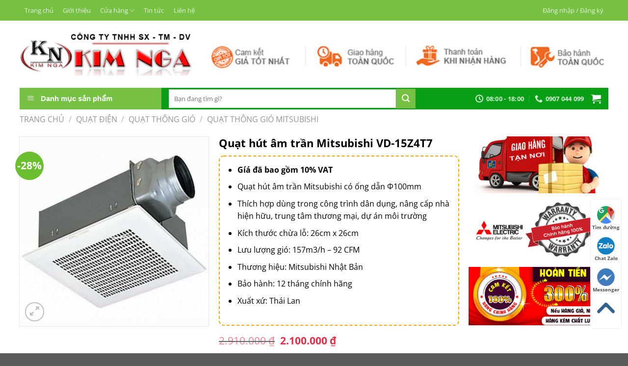

--- FILE ---
content_type: text/html; charset=UTF-8
request_url: https://quatmitsubishi.vn/quat-hut-am-tran-mitsubishi-vd-15z4t5/
body_size: 34366
content:
<!DOCTYPE html>
<html lang="vi" prefix="og: https://ogp.me/ns#" class="loading-site no-js">
<head>
	<meta charset="UTF-8" />
	<link rel="profile" href="http://gmpg.org/xfn/11" />
	<link rel="pingback" href="https://quatmitsubishi.vn/xmlrpc.php" />

	<script>(function(html){html.className = html.className.replace(/\bno-js\b/,'js')})(document.documentElement);</script>

<!-- Google Tag Manager for WordPress by gtm4wp.com -->
<script data-cfasync="false" data-pagespeed-no-defer>
	var gtm4wp_datalayer_name = "dataLayer";
	var dataLayer = dataLayer || [];
	const gtm4wp_use_sku_instead = false;
	const gtm4wp_currency = 'VND';
	const gtm4wp_product_per_impression = 10;
	const gtm4wp_clear_ecommerce = false;
</script>
<!-- End Google Tag Manager for WordPress by gtm4wp.com --><meta name="viewport" content="width=device-width, initial-scale=1" />
<!-- Search Engine Optimization by Rank Math - https://rankmath.com/ -->
<title>Quạt hút âm trần Mitsubishi VD-15Z4T7 - Quạt điện công nghiệp</title>
<meta name="description" content="Gíá đã bao gồm 10% VAT Quạt hút âm trần Mitsubishi có ống dẫn Φ100mm Thích hợp dùng trong công trình dân dụng, nâng cấp nhà hiện hữu, trung tâm thương mại, dự án môi trường Kích thước chừa lỗ: 26cm x 26cm Lưu lượng gió: 157m3/h – 92 CFM Thương hiệu: Mitsubishi Nhật Bản Bảo hành: 12 tháng chính hãng Xuất xứ: Thái Lan"/>
<meta name="robots" content="follow, index, max-snippet:-1, max-video-preview:-1, max-image-preview:large"/>
<link rel="canonical" href="https://quatmitsubishi.vn/quat-hut-am-tran-mitsubishi-vd-15z4t5/" />
<meta property="og:locale" content="vi_VN" />
<meta property="og:type" content="product" />
<meta property="og:title" content="Quạt hút âm trần Mitsubishi VD-15Z4T7 - Quạt điện công nghiệp" />
<meta property="og:description" content="Gíá đã bao gồm 10% VAT Quạt hút âm trần Mitsubishi có ống dẫn Φ100mm Thích hợp dùng trong công trình dân dụng, nâng cấp nhà hiện hữu, trung tâm thương mại, dự án môi trường Kích thước chừa lỗ: 26cm x 26cm Lưu lượng gió: 157m3/h – 92 CFM Thương hiệu: Mitsubishi Nhật Bản Bảo hành: 12 tháng chính hãng Xuất xứ: Thái Lan" />
<meta property="og:url" content="https://quatmitsubishi.vn/quat-hut-am-tran-mitsubishi-vd-15z4t5/" />
<meta property="og:site_name" content="Quạt điện công nghiệp" />
<meta property="og:updated_time" content="2023-07-24T13:40:35+07:00" />
<meta property="og:image" content="https://quatmitsubishi.vn/wp-content/uploads/2017/07/mitsubishi-vd-23z4t3.jpg" />
<meta property="og:image:secure_url" content="https://quatmitsubishi.vn/wp-content/uploads/2017/07/mitsubishi-vd-23z4t3.jpg" />
<meta property="og:image:width" content="400" />
<meta property="og:image:height" content="400" />
<meta property="og:image:alt" content="Quạt hút âm trần Mitsubishi VD-15Z4T7" />
<meta property="og:image:type" content="image/jpeg" />
<meta name="twitter:card" content="summary_large_image" />
<meta name="twitter:title" content="Quạt hút âm trần Mitsubishi VD-15Z4T7 - Quạt điện công nghiệp" />
<meta name="twitter:description" content="Gíá đã bao gồm 10% VAT Quạt hút âm trần Mitsubishi có ống dẫn Φ100mm Thích hợp dùng trong công trình dân dụng, nâng cấp nhà hiện hữu, trung tâm thương mại, dự án môi trường Kích thước chừa lỗ: 26cm x 26cm Lưu lượng gió: 157m3/h – 92 CFM Thương hiệu: Mitsubishi Nhật Bản Bảo hành: 12 tháng chính hãng Xuất xứ: Thái Lan" />
<meta name="twitter:image" content="https://quatmitsubishi.vn/wp-content/uploads/2017/07/mitsubishi-vd-23z4t3.jpg" />
<meta name="twitter:label1" content="Price" />
<meta name="twitter:data1" content="2.100.000&nbsp;&#8363;" />
<meta name="twitter:label2" content="Availability" />
<meta name="twitter:data2" content="In stock" />
<!-- /Rank Math WordPress SEO plugin -->

<link rel='prefetch' href='https://quatmitsubishi.vn/wp-content/themes/flatsome/assets/js/flatsome.js?ver=a0a7aee297766598a20e' />
<link rel='prefetch' href='https://quatmitsubishi.vn/wp-content/themes/flatsome/assets/js/chunk.slider.js?ver=3.18.7' />
<link rel='prefetch' href='https://quatmitsubishi.vn/wp-content/themes/flatsome/assets/js/chunk.popups.js?ver=3.18.7' />
<link rel='prefetch' href='https://quatmitsubishi.vn/wp-content/themes/flatsome/assets/js/chunk.tooltips.js?ver=3.18.7' />
<link rel='prefetch' href='https://quatmitsubishi.vn/wp-content/themes/flatsome/assets/js/woocommerce.js?ver=49415fe6a9266f32f1f2' />
<link rel="alternate" type="application/rss+xml" title="Dòng thông tin Quạt điện công nghiệp &raquo;" href="https://quatmitsubishi.vn/feed/" />
<link rel="alternate" type="application/rss+xml" title="Quạt điện công nghiệp &raquo; Dòng bình luận" href="https://quatmitsubishi.vn/comments/feed/" />
<link rel="alternate" type="application/rss+xml" title="Quạt điện công nghiệp &raquo; Quạt hút âm trần Mitsubishi VD-15Z4T7 Dòng bình luận" href="https://quatmitsubishi.vn/quat-hut-am-tran-mitsubishi-vd-15z4t5/feed/" />
<link rel='stylesheet' id='dashicons-css' href='https://quatmitsubishi.vn/wp-includes/css/dashicons.min.css?ver=6.5.7' type='text/css' media='all' />
<link rel='stylesheet' id='menu-icons-extra-css' href='https://quatmitsubishi.vn/wp-content/plugins/ot-flatsome-vertical-menu/libs/menu-icons/css/extra.min.css?ver=0.12.2' type='text/css' media='all' />
<link rel='stylesheet' id='contact-form-7-css' href='https://quatmitsubishi.vn/wp-content/plugins/contact-form-7/includes/css/styles.css?ver=5.9.4' type='text/css' media='all' />
<link rel='stylesheet' id='ot-vertical-menu-css-css' href='https://quatmitsubishi.vn/wp-content/plugins/ot-flatsome-vertical-menu/assets/css/style.css?ver=1.2.3' type='text/css' media='all' />
<link rel='stylesheet' id='photoswipe-css' href='https://quatmitsubishi.vn/wp-content/plugins/woocommerce/assets/css/photoswipe/photoswipe.min.css?ver=8.8.5' type='text/css' media='all' />
<link rel='stylesheet' id='photoswipe-default-skin-css' href='https://quatmitsubishi.vn/wp-content/plugins/woocommerce/assets/css/photoswipe/default-skin/default-skin.min.css?ver=8.8.5' type='text/css' media='all' />
<style id='woocommerce-inline-inline-css' type='text/css'>
.woocommerce form .form-row .required { visibility: visible; }
</style>
<link rel='stylesheet' id='flatsome-main-css' href='https://quatmitsubishi.vn/wp-content/themes/flatsome/assets/css/flatsome.css?ver=3.18.7' type='text/css' media='all' />
<style id='flatsome-main-inline-css' type='text/css'>
@font-face {
				font-family: "fl-icons";
				font-display: block;
				src: url(https://quatmitsubishi.vn/wp-content/themes/flatsome/assets/css/icons/fl-icons.eot?v=3.18.7);
				src:
					url(https://quatmitsubishi.vn/wp-content/themes/flatsome/assets/css/icons/fl-icons.eot#iefix?v=3.18.7) format("embedded-opentype"),
					url(https://quatmitsubishi.vn/wp-content/themes/flatsome/assets/css/icons/fl-icons.woff2?v=3.18.7) format("woff2"),
					url(https://quatmitsubishi.vn/wp-content/themes/flatsome/assets/css/icons/fl-icons.ttf?v=3.18.7) format("truetype"),
					url(https://quatmitsubishi.vn/wp-content/themes/flatsome/assets/css/icons/fl-icons.woff?v=3.18.7) format("woff"),
					url(https://quatmitsubishi.vn/wp-content/themes/flatsome/assets/css/icons/fl-icons.svg?v=3.18.7#fl-icons) format("svg");
			}
</style>
<link rel='stylesheet' id='flatsome-shop-css' href='https://quatmitsubishi.vn/wp-content/themes/flatsome/assets/css/flatsome-shop.css?ver=3.18.7' type='text/css' media='all' />
<link rel='stylesheet' id='flatsome-style-css' href='https://quatmitsubishi.vn/wp-content/themes/flatsome-child/style.css?ver=3.0' type='text/css' media='all' />
<link rel='stylesheet' id='prdctfltr-css' href='https://quatmitsubishi.vn/wp-content/plugins/prdctfltr/includes/css/styles.css?ver=8.3.0' type='text/css' media='all' />
<script type="text/javascript" src="https://quatmitsubishi.vn/wp-includes/js/jquery/jquery.min.js?ver=3.7.1" id="jquery-core-js"></script>
<script type="text/javascript" src="https://quatmitsubishi.vn/wp-includes/js/jquery/jquery-migrate.min.js?ver=3.4.1" id="jquery-migrate-js"></script>
<script type="text/javascript" src="https://quatmitsubishi.vn/wp-content/plugins/woocommerce/assets/js/jquery-blockui/jquery.blockUI.min.js?ver=2.7.0-wc.8.8.5" id="jquery-blockui-js" data-wp-strategy="defer"></script>
<script type="text/javascript" id="wc-add-to-cart-js-extra">
/* <![CDATA[ */
var wc_add_to_cart_params = {"ajax_url":"\/wp-admin\/admin-ajax.php","wc_ajax_url":"\/?wc-ajax=%%endpoint%%","i18n_view_cart":"Xem gi\u1ecf h\u00e0ng","cart_url":"https:\/\/quatmitsubishi.vn\/gio-hang\/","is_cart":"","cart_redirect_after_add":"yes"};
/* ]]> */
</script>
<script type="text/javascript" src="https://quatmitsubishi.vn/wp-content/plugins/woocommerce/assets/js/frontend/add-to-cart.min.js?ver=8.8.5" id="wc-add-to-cart-js" defer="defer" data-wp-strategy="defer"></script>
<script type="text/javascript" src="https://quatmitsubishi.vn/wp-content/plugins/woocommerce/assets/js/photoswipe/photoswipe.min.js?ver=4.1.1-wc.8.8.5" id="photoswipe-js" defer="defer" data-wp-strategy="defer"></script>
<script type="text/javascript" src="https://quatmitsubishi.vn/wp-content/plugins/woocommerce/assets/js/photoswipe/photoswipe-ui-default.min.js?ver=4.1.1-wc.8.8.5" id="photoswipe-ui-default-js" defer="defer" data-wp-strategy="defer"></script>
<script type="text/javascript" id="wc-single-product-js-extra">
/* <![CDATA[ */
var wc_single_product_params = {"i18n_required_rating_text":"Vui l\u00f2ng ch\u1ecdn m\u1ed9t m\u1ee9c \u0111\u00e1nh gi\u00e1","review_rating_required":"yes","flexslider":{"rtl":false,"animation":"slide","smoothHeight":true,"directionNav":false,"controlNav":"thumbnails","slideshow":false,"animationSpeed":500,"animationLoop":false,"allowOneSlide":false},"zoom_enabled":"","zoom_options":[],"photoswipe_enabled":"1","photoswipe_options":{"shareEl":false,"closeOnScroll":false,"history":false,"hideAnimationDuration":0,"showAnimationDuration":0},"flexslider_enabled":""};
/* ]]> */
</script>
<script type="text/javascript" src="https://quatmitsubishi.vn/wp-content/plugins/woocommerce/assets/js/frontend/single-product.min.js?ver=8.8.5" id="wc-single-product-js" defer="defer" data-wp-strategy="defer"></script>
<script type="text/javascript" src="https://quatmitsubishi.vn/wp-content/plugins/woocommerce/assets/js/js-cookie/js.cookie.min.js?ver=2.1.4-wc.8.8.5" id="js-cookie-js" data-wp-strategy="defer"></script>
<link rel="https://api.w.org/" href="https://quatmitsubishi.vn/wp-json/" /><link rel="alternate" type="application/json" href="https://quatmitsubishi.vn/wp-json/wp/v2/product/1929" /><link rel="EditURI" type="application/rsd+xml" title="RSD" href="https://quatmitsubishi.vn/xmlrpc.php?rsd" />
<meta name="generator" content="WordPress 6.5.7" />
<meta name="generator" content="WooCommerce 8.8.5" />
<link rel='shortlink' href='https://quatmitsubishi.vn/?p=1929' />
<link rel="alternate" type="application/json+oembed" href="https://quatmitsubishi.vn/wp-json/oembed/1.0/embed?url=https%3A%2F%2Fquatmitsubishi.vn%2Fquat-hut-am-tran-mitsubishi-vd-15z4t5%2F" />
<link rel="alternate" type="text/xml+oembed" href="https://quatmitsubishi.vn/wp-json/oembed/1.0/embed?url=https%3A%2F%2Fquatmitsubishi.vn%2Fquat-hut-am-tran-mitsubishi-vd-15z4t5%2F&#038;format=xml" />

<!-- This website runs the Product Feed PRO for WooCommerce by AdTribes.io plugin - version 13.3.2 -->

<!-- Google Tag Manager for WordPress by gtm4wp.com -->
<!-- GTM Container placement set to automatic -->
<script data-cfasync="false" data-pagespeed-no-defer type="text/javascript">
	var dataLayer_content = {"pagePostType":"product","pagePostType2":"single-product","pagePostAuthor":"nga","productRatingCounts":[],"productAverageRating":0,"productReviewCount":0,"productType":"simple","productIsVariable":0};
	dataLayer.push( dataLayer_content );
</script>
<script data-cfasync="false">
(function(w,d,s,l,i){w[l]=w[l]||[];w[l].push({'gtm.start':
new Date().getTime(),event:'gtm.js'});var f=d.getElementsByTagName(s)[0],
j=d.createElement(s),dl=l!='dataLayer'?'&l='+l:'';j.async=true;j.src=
'//www.googletagmanager.com/gtm.js?id='+i+dl;f.parentNode.insertBefore(j,f);
})(window,document,'script','dataLayer','GTM-KJN5LLP');
</script>
<!-- End Google Tag Manager for WordPress by gtm4wp.com --><style>.bg{opacity: 0; transition: opacity 1s; -webkit-transition: opacity 1s;} .bg-loaded{opacity: 1;}</style><!-- Google Tag Manager -->
<script>(function(w,d,s,l,i){w[l]=w[l]||[];w[l].push({'gtm.start':
new Date().getTime(),event:'gtm.js'});var f=d.getElementsByTagName(s)[0],
j=d.createElement(s),dl=l!='dataLayer'?'&l='+l:'';j.async=true;j.src=
'https://www.googletagmanager.com/gtm.js?id='+i+dl;f.parentNode.insertBefore(j,f);
})(window,document,'script','dataLayer','GTM-KJN5LLP');</script>
<!-- End Google Tag Manager -->	<noscript><style>.woocommerce-product-gallery{ opacity: 1 !important; }</style></noscript>
	<link rel="icon" href="https://quatmitsubishi.vn/wp-content/uploads/2017/08/cropped-pilogo-32x32.png" sizes="32x32" />
<link rel="icon" href="https://quatmitsubishi.vn/wp-content/uploads/2017/08/cropped-pilogo-192x192.png" sizes="192x192" />
<link rel="apple-touch-icon" href="https://quatmitsubishi.vn/wp-content/uploads/2017/08/cropped-pilogo-180x180.png" />
<meta name="msapplication-TileImage" content="https://quatmitsubishi.vn/wp-content/uploads/2017/08/cropped-pilogo-270x270.png" />
<meta name="generator" content="XforWooCommerce.com - Product Filter for WooCommerce"/><style id="custom-css" type="text/css">:root {--primary-color: #089f17;--fs-color-primary: #089f17;--fs-color-secondary: #bf1111;--fs-color-success: #40B700;--fs-color-alert: #ef0300;--fs-experimental-link-color: #059313;--fs-experimental-link-color-hover: #111;}.tooltipster-base {--tooltip-color: #fff;--tooltip-bg-color: #000;}.off-canvas-right .mfp-content, .off-canvas-left .mfp-content {--drawer-width: 300px;}.off-canvas .mfp-content.off-canvas-cart {--drawer-width: 360px;}.container-width, .full-width .ubermenu-nav, .container, .row{max-width: 1230px}.row.row-collapse{max-width: 1200px}.row.row-small{max-width: 1222.5px}.row.row-large{max-width: 1260px}.header-main{height: 136px}#logo img{max-height: 136px}#logo{width:351px;}#logo img{padding:10px 0;}.header-bottom{min-height: 46px}.header-top{min-height: 30px}.transparent .header-main{height: 265px}.transparent #logo img{max-height: 265px}.has-transparent + .page-title:first-of-type,.has-transparent + #main > .page-title,.has-transparent + #main > div > .page-title,.has-transparent + #main .page-header-wrapper:first-of-type .page-title{padding-top: 345px;}.header.show-on-scroll,.stuck .header-main{height:70px!important}.stuck #logo img{max-height: 70px!important}.search-form{ width: 85%;}.header-bg-color {background-color: #FFFFFF}.header-bottom {background-color: #ffffff}.header-main .nav > li > a{line-height: 16px }.stuck .header-main .nav > li > a{line-height: 50px }.header-bottom-nav > li > a{line-height: 30px }@media (max-width: 549px) {.header-main{height: 70px}#logo img{max-height: 70px}}.header-top{background-color:#76c044!important;}body{color: #000000}h1,h2,h3,h4,h5,h6,.heading-font{color: #000000;}body{font-size: 100%;}body{font-family: "Open Sans", sans-serif;}body {font-weight: 400;font-style: normal;}.nav > li > a {font-family: "Open Sans", sans-serif;}.mobile-sidebar-levels-2 .nav > li > ul > li > a {font-family: "Open Sans", sans-serif;}.nav > li > a,.mobile-sidebar-levels-2 .nav > li > ul > li > a {font-weight: 700;font-style: normal;}h1,h2,h3,h4,h5,h6,.heading-font, .off-canvas-center .nav-sidebar.nav-vertical > li > a{font-family: "Open Sans", sans-serif;}h1,h2,h3,h4,h5,h6,.heading-font,.banner h1,.banner h2 {font-weight: 700;font-style: normal;}.alt-font{font-family: "Dancing Script", sans-serif;}.alt-font {font-weight: 400!important;font-style: normal!important;}.header:not(.transparent) .header-nav-main.nav > li > a {color: #1E73BE;}.header:not(.transparent) .header-nav-main.nav > li > a:hover,.header:not(.transparent) .header-nav-main.nav > li.active > a,.header:not(.transparent) .header-nav-main.nav > li.current > a,.header:not(.transparent) .header-nav-main.nav > li > a.active,.header:not(.transparent) .header-nav-main.nav > li > a.current{color: #0066BF;}.header-nav-main.nav-line-bottom > li > a:before,.header-nav-main.nav-line-grow > li > a:before,.header-nav-main.nav-line > li > a:before,.header-nav-main.nav-box > li > a:hover,.header-nav-main.nav-box > li.active > a,.header-nav-main.nav-pills > li > a:hover,.header-nav-main.nav-pills > li.active > a{color:#FFF!important;background-color: #0066BF;}.header:not(.transparent) .header-bottom-nav.nav > li > a{color: #ffffff;}.header:not(.transparent) .header-bottom-nav.nav > li > a:hover,.header:not(.transparent) .header-bottom-nav.nav > li.active > a,.header:not(.transparent) .header-bottom-nav.nav > li.current > a,.header:not(.transparent) .header-bottom-nav.nav > li > a.active,.header:not(.transparent) .header-bottom-nav.nav > li > a.current{color: #eeee22;}.header-bottom-nav.nav-line-bottom > li > a:before,.header-bottom-nav.nav-line-grow > li > a:before,.header-bottom-nav.nav-line > li > a:before,.header-bottom-nav.nav-box > li > a:hover,.header-bottom-nav.nav-box > li.active > a,.header-bottom-nav.nav-pills > li > a:hover,.header-bottom-nav.nav-pills > li.active > a{color:#FFF!important;background-color: #eeee22;}.badge-inner.on-sale{background-color: #6bbf2f}@media screen and (min-width: 550px){.products .box-vertical .box-image{min-width: 250px!important;width: 250px!important;}}.header-main .social-icons,.header-main .cart-icon strong,.header-main .menu-title,.header-main .header-button > .button.is-outline,.header-main .nav > li > a > i:not(.icon-angle-down){color: #1E73BE!important;}.header-main .header-button > .button.is-outline,.header-main .cart-icon strong:after,.header-main .cart-icon strong{border-color: #1E73BE!important;}.header-main .header-button > .button:not(.is-outline){background-color: #1E73BE!important;}.header-main .current-dropdown .cart-icon strong,.header-main .header-button > .button:hover,.header-main .header-button > .button:hover i,.header-main .header-button > .button:hover span{color:#FFF!important;}.header-main .menu-title:hover,.header-main .social-icons a:hover,.header-main .header-button > .button.is-outline:hover,.header-main .nav > li > a:hover > i:not(.icon-angle-down){color: #0066BF!important;}.header-main .current-dropdown .cart-icon strong,.header-main .header-button > .button:hover{background-color: #0066BF!important;}.header-main .current-dropdown .cart-icon strong:after,.header-main .current-dropdown .cart-icon strong,.header-main .header-button > .button:hover{border-color: #0066BF!important;}.footer-1{background-color: #ffffff}.footer-2{background-color: #ffffff}.nav-vertical-fly-out > li + li {border-top-width: 1px; border-top-style: solid;}/* Custom CSS */a#top-link {display: none !important;}.phone-mobile {display: none;}.giuseart-nav {position: fixed;right: 13px;background: #fff;border-radius: 5px;width: auto;z-index: 150;bottom: 50px;padding: 10px 0;border: 1px solid #f2f2f2;}.giuseart-nav ul {list-style: none;padding: 0;margin: 0;}.giuseart-nav ul li {list-style: none!important;}.giuseart-nav ul>li a {border:none;padding: 3px;display: block;border-radius: 5px;text-align: center;font-size: 10px;line-height: 15px;color: #515151;font-weight: 700;max-width: 72.19px;max-height: 54px;text-decoration: none;}.giuseart-nav ul>li .chat_animation{display:none}.giuseart-nav ul>li a i.ticon-heart {background: url(https://minhhien.vn/img/icon-map.png) no-repeat;background-size: contain;width: 36px;height: 36px;display: block;}.giuseart-nav ul>li a i.ticon-zalo-circle2 {background: url(https://minhhien.vn/img/icon-zalo-circle2.png) no-repeat;background-size: contain;width: 36px;height: 36px;display: block;}.giuseart-nav li .button {background: transparent;}.giuseart-nav ul>li a i.ticon-angle-up {background: url(https://minhhien.vn/img/icon-angle-up.png) no-repeat;background-size: contain;width: 36px;height: 36px;display: block;}.giuseart-nav ul>li a i {width: 33px;height: 33px;display: block;margin: auto;}.giuseart-nav ul li .button .btn_phone_txt {position: relative; top:35px;font-size: 10px;font-weight: bold;text-transform: none;}.giuseart-nav ul li .button .phone_animation i {display: inline-block;width: 27px;font-size: 26px;margin-top: 12px;}.giuseart-nav ul>li a.chat_animation svg {margin: -13px 0 -20px;}.giuseart-nav ul>li a i.ticon-messenger {background: url(https://minhhien.vn/img/icon-messenger.png) no-repeat;background-size: contain;width: 36px;height: 36px;display: block;}.giuseart-nav ul li .button .phone_animation i {display: inline-block;width: 27px;font-size: 26px;margin-top: 12px;}.giuseart-nav ul>li a i.ticon-chat-sms {background: url(https://minhhien.vn/img/icon-sms-1.jpg) no-repeat;background-size: contain;width: 38px;height: 36px;display: block;}.giuseart-nav ul>li a i.icon-phone-w {background: url(https://minhhien.vn/img/icon-phone-w.png) no-repeat;background-size: contain;}.giuseart-nav ul li .button .btn_phone_txt {position: relative;}@media only screen and (max-width: 600px){.giuseart-nav li .chat_animation{display:block !Important}.giuseart-nav li .button .phone_animation {box-shadow: none;position: absolute;top: -16px;left: 50%;transform: translate(-50%,0);width: 50px;height: 50px;border-radius: 100%;background: #6cb917;line-height: 15px;border: 2px solid white;}.giuseart-nav ul>li a{padding:0; margin:0 auto}.giuseart-nav {background: white;width: 100%; border-radius:0;color: #fff;height: 60px;line-height: 50px;position: fixed;bottom: 0;left: 0;z-index: 999;padding: 5px;margin: 0;box-shadow: 0 4px 10px 0 #000;}.giuseart-nav li {float: left;width: 20%;list-style: none;height: 50px;}.phone-mobile{display:block !important}}.label-new.menu-item > a:after{content:"Mới ";}.label-hot.menu-item > a:after{content:"Nóng";}.label-sale.menu-item > a:after{content:"Khuyến mại";}.label-popular.menu-item > a:after{content:"Phổ biến";}</style>		<style type="text/css" id="wp-custom-css">
			form.prdctfltr_woocommerce_ordering {
    margin: 0 !important;
}

.prdctfltr_filter {
    padding: 0 !important;
}
.cotphai .pf-help-title {
    padding: 10px 20px;
}

.cotphai .prdctfltr_checkboxes {
    padding: 10px 20px;
}
		</style>
		<style id="kirki-inline-styles">/* cyrillic-ext */
@font-face {
  font-family: 'Open Sans';
  font-style: normal;
  font-weight: 400;
  font-stretch: 100%;
  font-display: swap;
  src: url(https://quatmitsubishi.vn/wp-content/fonts/open-sans/memvYaGs126MiZpBA-UvWbX2vVnXBbObj2OVTSKmu1aB.woff2) format('woff2');
  unicode-range: U+0460-052F, U+1C80-1C8A, U+20B4, U+2DE0-2DFF, U+A640-A69F, U+FE2E-FE2F;
}
/* cyrillic */
@font-face {
  font-family: 'Open Sans';
  font-style: normal;
  font-weight: 400;
  font-stretch: 100%;
  font-display: swap;
  src: url(https://quatmitsubishi.vn/wp-content/fonts/open-sans/memvYaGs126MiZpBA-UvWbX2vVnXBbObj2OVTSumu1aB.woff2) format('woff2');
  unicode-range: U+0301, U+0400-045F, U+0490-0491, U+04B0-04B1, U+2116;
}
/* greek-ext */
@font-face {
  font-family: 'Open Sans';
  font-style: normal;
  font-weight: 400;
  font-stretch: 100%;
  font-display: swap;
  src: url(https://quatmitsubishi.vn/wp-content/fonts/open-sans/memvYaGs126MiZpBA-UvWbX2vVnXBbObj2OVTSOmu1aB.woff2) format('woff2');
  unicode-range: U+1F00-1FFF;
}
/* greek */
@font-face {
  font-family: 'Open Sans';
  font-style: normal;
  font-weight: 400;
  font-stretch: 100%;
  font-display: swap;
  src: url(https://quatmitsubishi.vn/wp-content/fonts/open-sans/memvYaGs126MiZpBA-UvWbX2vVnXBbObj2OVTSymu1aB.woff2) format('woff2');
  unicode-range: U+0370-0377, U+037A-037F, U+0384-038A, U+038C, U+038E-03A1, U+03A3-03FF;
}
/* hebrew */
@font-face {
  font-family: 'Open Sans';
  font-style: normal;
  font-weight: 400;
  font-stretch: 100%;
  font-display: swap;
  src: url(https://quatmitsubishi.vn/wp-content/fonts/open-sans/memvYaGs126MiZpBA-UvWbX2vVnXBbObj2OVTS2mu1aB.woff2) format('woff2');
  unicode-range: U+0307-0308, U+0590-05FF, U+200C-2010, U+20AA, U+25CC, U+FB1D-FB4F;
}
/* math */
@font-face {
  font-family: 'Open Sans';
  font-style: normal;
  font-weight: 400;
  font-stretch: 100%;
  font-display: swap;
  src: url(https://quatmitsubishi.vn/wp-content/fonts/open-sans/memvYaGs126MiZpBA-UvWbX2vVnXBbObj2OVTVOmu1aB.woff2) format('woff2');
  unicode-range: U+0302-0303, U+0305, U+0307-0308, U+0310, U+0312, U+0315, U+031A, U+0326-0327, U+032C, U+032F-0330, U+0332-0333, U+0338, U+033A, U+0346, U+034D, U+0391-03A1, U+03A3-03A9, U+03B1-03C9, U+03D1, U+03D5-03D6, U+03F0-03F1, U+03F4-03F5, U+2016-2017, U+2034-2038, U+203C, U+2040, U+2043, U+2047, U+2050, U+2057, U+205F, U+2070-2071, U+2074-208E, U+2090-209C, U+20D0-20DC, U+20E1, U+20E5-20EF, U+2100-2112, U+2114-2115, U+2117-2121, U+2123-214F, U+2190, U+2192, U+2194-21AE, U+21B0-21E5, U+21F1-21F2, U+21F4-2211, U+2213-2214, U+2216-22FF, U+2308-230B, U+2310, U+2319, U+231C-2321, U+2336-237A, U+237C, U+2395, U+239B-23B7, U+23D0, U+23DC-23E1, U+2474-2475, U+25AF, U+25B3, U+25B7, U+25BD, U+25C1, U+25CA, U+25CC, U+25FB, U+266D-266F, U+27C0-27FF, U+2900-2AFF, U+2B0E-2B11, U+2B30-2B4C, U+2BFE, U+3030, U+FF5B, U+FF5D, U+1D400-1D7FF, U+1EE00-1EEFF;
}
/* symbols */
@font-face {
  font-family: 'Open Sans';
  font-style: normal;
  font-weight: 400;
  font-stretch: 100%;
  font-display: swap;
  src: url(https://quatmitsubishi.vn/wp-content/fonts/open-sans/memvYaGs126MiZpBA-UvWbX2vVnXBbObj2OVTUGmu1aB.woff2) format('woff2');
  unicode-range: U+0001-000C, U+000E-001F, U+007F-009F, U+20DD-20E0, U+20E2-20E4, U+2150-218F, U+2190, U+2192, U+2194-2199, U+21AF, U+21E6-21F0, U+21F3, U+2218-2219, U+2299, U+22C4-22C6, U+2300-243F, U+2440-244A, U+2460-24FF, U+25A0-27BF, U+2800-28FF, U+2921-2922, U+2981, U+29BF, U+29EB, U+2B00-2BFF, U+4DC0-4DFF, U+FFF9-FFFB, U+10140-1018E, U+10190-1019C, U+101A0, U+101D0-101FD, U+102E0-102FB, U+10E60-10E7E, U+1D2C0-1D2D3, U+1D2E0-1D37F, U+1F000-1F0FF, U+1F100-1F1AD, U+1F1E6-1F1FF, U+1F30D-1F30F, U+1F315, U+1F31C, U+1F31E, U+1F320-1F32C, U+1F336, U+1F378, U+1F37D, U+1F382, U+1F393-1F39F, U+1F3A7-1F3A8, U+1F3AC-1F3AF, U+1F3C2, U+1F3C4-1F3C6, U+1F3CA-1F3CE, U+1F3D4-1F3E0, U+1F3ED, U+1F3F1-1F3F3, U+1F3F5-1F3F7, U+1F408, U+1F415, U+1F41F, U+1F426, U+1F43F, U+1F441-1F442, U+1F444, U+1F446-1F449, U+1F44C-1F44E, U+1F453, U+1F46A, U+1F47D, U+1F4A3, U+1F4B0, U+1F4B3, U+1F4B9, U+1F4BB, U+1F4BF, U+1F4C8-1F4CB, U+1F4D6, U+1F4DA, U+1F4DF, U+1F4E3-1F4E6, U+1F4EA-1F4ED, U+1F4F7, U+1F4F9-1F4FB, U+1F4FD-1F4FE, U+1F503, U+1F507-1F50B, U+1F50D, U+1F512-1F513, U+1F53E-1F54A, U+1F54F-1F5FA, U+1F610, U+1F650-1F67F, U+1F687, U+1F68D, U+1F691, U+1F694, U+1F698, U+1F6AD, U+1F6B2, U+1F6B9-1F6BA, U+1F6BC, U+1F6C6-1F6CF, U+1F6D3-1F6D7, U+1F6E0-1F6EA, U+1F6F0-1F6F3, U+1F6F7-1F6FC, U+1F700-1F7FF, U+1F800-1F80B, U+1F810-1F847, U+1F850-1F859, U+1F860-1F887, U+1F890-1F8AD, U+1F8B0-1F8BB, U+1F8C0-1F8C1, U+1F900-1F90B, U+1F93B, U+1F946, U+1F984, U+1F996, U+1F9E9, U+1FA00-1FA6F, U+1FA70-1FA7C, U+1FA80-1FA89, U+1FA8F-1FAC6, U+1FACE-1FADC, U+1FADF-1FAE9, U+1FAF0-1FAF8, U+1FB00-1FBFF;
}
/* vietnamese */
@font-face {
  font-family: 'Open Sans';
  font-style: normal;
  font-weight: 400;
  font-stretch: 100%;
  font-display: swap;
  src: url(https://quatmitsubishi.vn/wp-content/fonts/open-sans/memvYaGs126MiZpBA-UvWbX2vVnXBbObj2OVTSCmu1aB.woff2) format('woff2');
  unicode-range: U+0102-0103, U+0110-0111, U+0128-0129, U+0168-0169, U+01A0-01A1, U+01AF-01B0, U+0300-0301, U+0303-0304, U+0308-0309, U+0323, U+0329, U+1EA0-1EF9, U+20AB;
}
/* latin-ext */
@font-face {
  font-family: 'Open Sans';
  font-style: normal;
  font-weight: 400;
  font-stretch: 100%;
  font-display: swap;
  src: url(https://quatmitsubishi.vn/wp-content/fonts/open-sans/memvYaGs126MiZpBA-UvWbX2vVnXBbObj2OVTSGmu1aB.woff2) format('woff2');
  unicode-range: U+0100-02BA, U+02BD-02C5, U+02C7-02CC, U+02CE-02D7, U+02DD-02FF, U+0304, U+0308, U+0329, U+1D00-1DBF, U+1E00-1E9F, U+1EF2-1EFF, U+2020, U+20A0-20AB, U+20AD-20C0, U+2113, U+2C60-2C7F, U+A720-A7FF;
}
/* latin */
@font-face {
  font-family: 'Open Sans';
  font-style: normal;
  font-weight: 400;
  font-stretch: 100%;
  font-display: swap;
  src: url(https://quatmitsubishi.vn/wp-content/fonts/open-sans/memvYaGs126MiZpBA-UvWbX2vVnXBbObj2OVTS-muw.woff2) format('woff2');
  unicode-range: U+0000-00FF, U+0131, U+0152-0153, U+02BB-02BC, U+02C6, U+02DA, U+02DC, U+0304, U+0308, U+0329, U+2000-206F, U+20AC, U+2122, U+2191, U+2193, U+2212, U+2215, U+FEFF, U+FFFD;
}
/* cyrillic-ext */
@font-face {
  font-family: 'Open Sans';
  font-style: normal;
  font-weight: 700;
  font-stretch: 100%;
  font-display: swap;
  src: url(https://quatmitsubishi.vn/wp-content/fonts/open-sans/memvYaGs126MiZpBA-UvWbX2vVnXBbObj2OVTSKmu1aB.woff2) format('woff2');
  unicode-range: U+0460-052F, U+1C80-1C8A, U+20B4, U+2DE0-2DFF, U+A640-A69F, U+FE2E-FE2F;
}
/* cyrillic */
@font-face {
  font-family: 'Open Sans';
  font-style: normal;
  font-weight: 700;
  font-stretch: 100%;
  font-display: swap;
  src: url(https://quatmitsubishi.vn/wp-content/fonts/open-sans/memvYaGs126MiZpBA-UvWbX2vVnXBbObj2OVTSumu1aB.woff2) format('woff2');
  unicode-range: U+0301, U+0400-045F, U+0490-0491, U+04B0-04B1, U+2116;
}
/* greek-ext */
@font-face {
  font-family: 'Open Sans';
  font-style: normal;
  font-weight: 700;
  font-stretch: 100%;
  font-display: swap;
  src: url(https://quatmitsubishi.vn/wp-content/fonts/open-sans/memvYaGs126MiZpBA-UvWbX2vVnXBbObj2OVTSOmu1aB.woff2) format('woff2');
  unicode-range: U+1F00-1FFF;
}
/* greek */
@font-face {
  font-family: 'Open Sans';
  font-style: normal;
  font-weight: 700;
  font-stretch: 100%;
  font-display: swap;
  src: url(https://quatmitsubishi.vn/wp-content/fonts/open-sans/memvYaGs126MiZpBA-UvWbX2vVnXBbObj2OVTSymu1aB.woff2) format('woff2');
  unicode-range: U+0370-0377, U+037A-037F, U+0384-038A, U+038C, U+038E-03A1, U+03A3-03FF;
}
/* hebrew */
@font-face {
  font-family: 'Open Sans';
  font-style: normal;
  font-weight: 700;
  font-stretch: 100%;
  font-display: swap;
  src: url(https://quatmitsubishi.vn/wp-content/fonts/open-sans/memvYaGs126MiZpBA-UvWbX2vVnXBbObj2OVTS2mu1aB.woff2) format('woff2');
  unicode-range: U+0307-0308, U+0590-05FF, U+200C-2010, U+20AA, U+25CC, U+FB1D-FB4F;
}
/* math */
@font-face {
  font-family: 'Open Sans';
  font-style: normal;
  font-weight: 700;
  font-stretch: 100%;
  font-display: swap;
  src: url(https://quatmitsubishi.vn/wp-content/fonts/open-sans/memvYaGs126MiZpBA-UvWbX2vVnXBbObj2OVTVOmu1aB.woff2) format('woff2');
  unicode-range: U+0302-0303, U+0305, U+0307-0308, U+0310, U+0312, U+0315, U+031A, U+0326-0327, U+032C, U+032F-0330, U+0332-0333, U+0338, U+033A, U+0346, U+034D, U+0391-03A1, U+03A3-03A9, U+03B1-03C9, U+03D1, U+03D5-03D6, U+03F0-03F1, U+03F4-03F5, U+2016-2017, U+2034-2038, U+203C, U+2040, U+2043, U+2047, U+2050, U+2057, U+205F, U+2070-2071, U+2074-208E, U+2090-209C, U+20D0-20DC, U+20E1, U+20E5-20EF, U+2100-2112, U+2114-2115, U+2117-2121, U+2123-214F, U+2190, U+2192, U+2194-21AE, U+21B0-21E5, U+21F1-21F2, U+21F4-2211, U+2213-2214, U+2216-22FF, U+2308-230B, U+2310, U+2319, U+231C-2321, U+2336-237A, U+237C, U+2395, U+239B-23B7, U+23D0, U+23DC-23E1, U+2474-2475, U+25AF, U+25B3, U+25B7, U+25BD, U+25C1, U+25CA, U+25CC, U+25FB, U+266D-266F, U+27C0-27FF, U+2900-2AFF, U+2B0E-2B11, U+2B30-2B4C, U+2BFE, U+3030, U+FF5B, U+FF5D, U+1D400-1D7FF, U+1EE00-1EEFF;
}
/* symbols */
@font-face {
  font-family: 'Open Sans';
  font-style: normal;
  font-weight: 700;
  font-stretch: 100%;
  font-display: swap;
  src: url(https://quatmitsubishi.vn/wp-content/fonts/open-sans/memvYaGs126MiZpBA-UvWbX2vVnXBbObj2OVTUGmu1aB.woff2) format('woff2');
  unicode-range: U+0001-000C, U+000E-001F, U+007F-009F, U+20DD-20E0, U+20E2-20E4, U+2150-218F, U+2190, U+2192, U+2194-2199, U+21AF, U+21E6-21F0, U+21F3, U+2218-2219, U+2299, U+22C4-22C6, U+2300-243F, U+2440-244A, U+2460-24FF, U+25A0-27BF, U+2800-28FF, U+2921-2922, U+2981, U+29BF, U+29EB, U+2B00-2BFF, U+4DC0-4DFF, U+FFF9-FFFB, U+10140-1018E, U+10190-1019C, U+101A0, U+101D0-101FD, U+102E0-102FB, U+10E60-10E7E, U+1D2C0-1D2D3, U+1D2E0-1D37F, U+1F000-1F0FF, U+1F100-1F1AD, U+1F1E6-1F1FF, U+1F30D-1F30F, U+1F315, U+1F31C, U+1F31E, U+1F320-1F32C, U+1F336, U+1F378, U+1F37D, U+1F382, U+1F393-1F39F, U+1F3A7-1F3A8, U+1F3AC-1F3AF, U+1F3C2, U+1F3C4-1F3C6, U+1F3CA-1F3CE, U+1F3D4-1F3E0, U+1F3ED, U+1F3F1-1F3F3, U+1F3F5-1F3F7, U+1F408, U+1F415, U+1F41F, U+1F426, U+1F43F, U+1F441-1F442, U+1F444, U+1F446-1F449, U+1F44C-1F44E, U+1F453, U+1F46A, U+1F47D, U+1F4A3, U+1F4B0, U+1F4B3, U+1F4B9, U+1F4BB, U+1F4BF, U+1F4C8-1F4CB, U+1F4D6, U+1F4DA, U+1F4DF, U+1F4E3-1F4E6, U+1F4EA-1F4ED, U+1F4F7, U+1F4F9-1F4FB, U+1F4FD-1F4FE, U+1F503, U+1F507-1F50B, U+1F50D, U+1F512-1F513, U+1F53E-1F54A, U+1F54F-1F5FA, U+1F610, U+1F650-1F67F, U+1F687, U+1F68D, U+1F691, U+1F694, U+1F698, U+1F6AD, U+1F6B2, U+1F6B9-1F6BA, U+1F6BC, U+1F6C6-1F6CF, U+1F6D3-1F6D7, U+1F6E0-1F6EA, U+1F6F0-1F6F3, U+1F6F7-1F6FC, U+1F700-1F7FF, U+1F800-1F80B, U+1F810-1F847, U+1F850-1F859, U+1F860-1F887, U+1F890-1F8AD, U+1F8B0-1F8BB, U+1F8C0-1F8C1, U+1F900-1F90B, U+1F93B, U+1F946, U+1F984, U+1F996, U+1F9E9, U+1FA00-1FA6F, U+1FA70-1FA7C, U+1FA80-1FA89, U+1FA8F-1FAC6, U+1FACE-1FADC, U+1FADF-1FAE9, U+1FAF0-1FAF8, U+1FB00-1FBFF;
}
/* vietnamese */
@font-face {
  font-family: 'Open Sans';
  font-style: normal;
  font-weight: 700;
  font-stretch: 100%;
  font-display: swap;
  src: url(https://quatmitsubishi.vn/wp-content/fonts/open-sans/memvYaGs126MiZpBA-UvWbX2vVnXBbObj2OVTSCmu1aB.woff2) format('woff2');
  unicode-range: U+0102-0103, U+0110-0111, U+0128-0129, U+0168-0169, U+01A0-01A1, U+01AF-01B0, U+0300-0301, U+0303-0304, U+0308-0309, U+0323, U+0329, U+1EA0-1EF9, U+20AB;
}
/* latin-ext */
@font-face {
  font-family: 'Open Sans';
  font-style: normal;
  font-weight: 700;
  font-stretch: 100%;
  font-display: swap;
  src: url(https://quatmitsubishi.vn/wp-content/fonts/open-sans/memvYaGs126MiZpBA-UvWbX2vVnXBbObj2OVTSGmu1aB.woff2) format('woff2');
  unicode-range: U+0100-02BA, U+02BD-02C5, U+02C7-02CC, U+02CE-02D7, U+02DD-02FF, U+0304, U+0308, U+0329, U+1D00-1DBF, U+1E00-1E9F, U+1EF2-1EFF, U+2020, U+20A0-20AB, U+20AD-20C0, U+2113, U+2C60-2C7F, U+A720-A7FF;
}
/* latin */
@font-face {
  font-family: 'Open Sans';
  font-style: normal;
  font-weight: 700;
  font-stretch: 100%;
  font-display: swap;
  src: url(https://quatmitsubishi.vn/wp-content/fonts/open-sans/memvYaGs126MiZpBA-UvWbX2vVnXBbObj2OVTS-muw.woff2) format('woff2');
  unicode-range: U+0000-00FF, U+0131, U+0152-0153, U+02BB-02BC, U+02C6, U+02DA, U+02DC, U+0304, U+0308, U+0329, U+2000-206F, U+20AC, U+2122, U+2191, U+2193, U+2212, U+2215, U+FEFF, U+FFFD;
}/* vietnamese */
@font-face {
  font-family: 'Dancing Script';
  font-style: normal;
  font-weight: 400;
  font-display: swap;
  src: url(https://quatmitsubishi.vn/wp-content/fonts/dancing-script/If2cXTr6YS-zF4S-kcSWSVi_sxjsohD9F50Ruu7BMSo3Rep8ltA.woff2) format('woff2');
  unicode-range: U+0102-0103, U+0110-0111, U+0128-0129, U+0168-0169, U+01A0-01A1, U+01AF-01B0, U+0300-0301, U+0303-0304, U+0308-0309, U+0323, U+0329, U+1EA0-1EF9, U+20AB;
}
/* latin-ext */
@font-face {
  font-family: 'Dancing Script';
  font-style: normal;
  font-weight: 400;
  font-display: swap;
  src: url(https://quatmitsubishi.vn/wp-content/fonts/dancing-script/If2cXTr6YS-zF4S-kcSWSVi_sxjsohD9F50Ruu7BMSo3ROp8ltA.woff2) format('woff2');
  unicode-range: U+0100-02BA, U+02BD-02C5, U+02C7-02CC, U+02CE-02D7, U+02DD-02FF, U+0304, U+0308, U+0329, U+1D00-1DBF, U+1E00-1E9F, U+1EF2-1EFF, U+2020, U+20A0-20AB, U+20AD-20C0, U+2113, U+2C60-2C7F, U+A720-A7FF;
}
/* latin */
@font-face {
  font-family: 'Dancing Script';
  font-style: normal;
  font-weight: 400;
  font-display: swap;
  src: url(https://quatmitsubishi.vn/wp-content/fonts/dancing-script/If2cXTr6YS-zF4S-kcSWSVi_sxjsohD9F50Ruu7BMSo3Sup8.woff2) format('woff2');
  unicode-range: U+0000-00FF, U+0131, U+0152-0153, U+02BB-02BC, U+02C6, U+02DA, U+02DC, U+0304, U+0308, U+0329, U+2000-206F, U+20AC, U+2122, U+2191, U+2193, U+2212, U+2215, U+FEFF, U+FFFD;
}</style></head>

<body class="product-template-default single single-product postid-1929 theme-flatsome ot-vertical-menu ot-menu-show-home woocommerce woocommerce-page woocommerce-no-js lightbox nav-dropdown-has-arrow nav-dropdown-has-shadow nav-dropdown-has-border">

<!-- Google Tag Manager (noscript) -->
<noscript><iframe src="https://www.googletagmanager.com/ns.html?id=GTM-KJN5LLP"
height="0" width="0" style="display:none;visibility:hidden"></iframe></noscript>
<!-- End Google Tag Manager (noscript) -->
<!-- GTM Container placement set to automatic -->
<!-- Google Tag Manager (noscript) -->
				<noscript><iframe src="https://www.googletagmanager.com/ns.html?id=GTM-KJN5LLP" height="0" width="0" style="display:none;visibility:hidden" aria-hidden="true"></iframe></noscript>
<!-- End Google Tag Manager (noscript) -->
<a class="skip-link screen-reader-text" href="#main">Chuyển đến nội dung</a>

<div id="wrapper">

	
	<header id="header" class="header has-sticky sticky-jump">
		<div class="header-wrapper">
			<div id="top-bar" class="header-top hide-for-sticky nav-dark hide-for-medium">
    <div class="flex-row container">
      <div class="flex-col hide-for-medium flex-left">
          <ul class="nav nav-left medium-nav-center nav-small  nav-box">
              <li id="menu-item-7" class="menu-item menu-item-type-custom menu-item-object-custom menu-item-home menu-item-7 menu-item-design-default"><a href="https://quatmitsubishi.vn/" class="nav-top-link">Trang chủ</a></li>
<li id="menu-item-1061" class="menu-item menu-item-type-post_type menu-item-object-page menu-item-1061 menu-item-design-default"><a href="https://quatmitsubishi.vn/gioi-thieu/" class="nav-top-link">Giới thiệu</a></li>
<li id="menu-item-1043" class="menu-item menu-item-type-post_type menu-item-object-page menu-item-has-children current_page_parent menu-item-1043 menu-item-design-default has-dropdown"><a href="https://quatmitsubishi.vn/cua-hang/" class="nav-top-link" aria-expanded="false" aria-haspopup="menu">Cửa hàng<i class="icon-angle-down" ></i></a>
<ul class="sub-menu nav-dropdown nav-dropdown-default">
	<li id="menu-item-1076" class="menu-item menu-item-type-post_type menu-item-object-page menu-item-1076"><a href="https://quatmitsubishi.vn/tai-khoan/">Tài khoản</a></li>
	<li id="menu-item-1077" class="menu-item menu-item-type-post_type menu-item-object-page menu-item-1077"><a href="https://quatmitsubishi.vn/thanh-toan/">Thanh toán</a></li>
	<li id="menu-item-1086" class="menu-item menu-item-type-post_type menu-item-object-page menu-item-1086"><a href="https://quatmitsubishi.vn/tai-khoan/kiem-tra-don-hang/">Kiểm tra đơn hàng</a></li>
</ul>
</li>
<li id="menu-item-1050" class="menu-item menu-item-type-post_type menu-item-object-page menu-item-1050 menu-item-design-default"><a href="https://quatmitsubishi.vn/tin-tuc/" class="nav-top-link">Tin tức</a></li>
<li id="menu-item-1210" class="menu-item menu-item-type-post_type menu-item-object-page menu-item-1210 menu-item-design-default"><a href="https://quatmitsubishi.vn/lien-he/" class="nav-top-link">Liên hệ</a></li>
          </ul>
      </div>

      <div class="flex-col hide-for-medium flex-center">
          <ul class="nav nav-center nav-small  nav-box">
                        </ul>
      </div>

      <div class="flex-col hide-for-medium flex-right">
         <ul class="nav top-bar-nav nav-right nav-small  nav-box">
              <li class="account-item has-icon
    "
>

<a href="https://quatmitsubishi.vn/tai-khoan/"
    class="nav-top-link nav-top-not-logged-in "
    data-open="#login-form-popup"  >
    <span>
    Đăng nhập     / Đăng ký  </span>
  
</a>



</li>
          </ul>
      </div>

      
    </div>
</div>
<div id="masthead" class="header-main hide-for-sticky nav-dark">
      <div class="header-inner flex-row container logo-left medium-logo-center" role="navigation">

          <!-- Logo -->
          <div id="logo" class="flex-col logo">
            
<!-- Header logo -->
<a href="https://quatmitsubishi.vn/" title="Quạt điện công nghiệp - Điện máy,quạt điện,máy bơm" rel="home">
		<img width="351" height="136" src="https://quatmitsubishi.vn/wp-content/uploads/2017/08/logo-quat-mitsubishi.png" class="header_logo header-logo" alt="Quạt điện công nghiệp"/><img  width="351" height="136" src="https://quatmitsubishi.vn/wp-content/uploads/2017/08/logo-quat-mitsubishi.png" class="header-logo-dark" alt="Quạt điện công nghiệp"/></a>
          </div>

          <!-- Mobile Left Elements -->
          <div class="flex-col show-for-medium flex-left">
            <ul class="mobile-nav nav nav-left ">
              <li class="nav-icon has-icon">
  		<a href="#" data-open="#main-menu" data-pos="left" data-bg="main-menu-overlay" data-color="" class="is-small" aria-label="Menu" aria-controls="main-menu" aria-expanded="false">

		  <i class="icon-menu" ></i>
		  		</a>
	</li>
            </ul>
          </div>

          <!-- Left Elements -->
          <div class="flex-col hide-for-medium flex-left
            flex-grow">
            <ul class="header-nav header-nav-main nav nav-left  nav-size-large nav-spacing-xlarge nav-uppercase" >
              <li class="header-block"><div class="header-block-block-1">	<div class="img has-hover x md-x lg-x y md-y lg-y" id="image_1663673036">
								<div class="img-inner dark" >
			<img width="613" height="70" src="https://quatmitsubishi.vn/wp-content/uploads/2019/08/top-header.jpg" class="attachment-original size-original" alt="" decoding="async" srcset="https://quatmitsubishi.vn/wp-content/uploads/2019/08/top-header.jpg 613w, https://quatmitsubishi.vn/wp-content/uploads/2019/08/top-header-300x34.jpg 300w, https://quatmitsubishi.vn/wp-content/uploads/2019/08/top-header-510x58.jpg 510w" sizes="(max-width: 613px) 100vw, 613px" />						
					</div>
								
<style>
#image_1663673036 {
  width: 100%;
}
</style>
	</div>
	</div></li>            </ul>
          </div>

          <!-- Right Elements -->
          <div class="flex-col hide-for-medium flex-right">
            <ul class="header-nav header-nav-main nav nav-right  nav-size-large nav-spacing-xlarge nav-uppercase">
                          </ul>
          </div>

          <!-- Mobile Right Elements -->
          <div class="flex-col show-for-medium flex-right">
            <ul class="mobile-nav nav nav-right ">
              <li class="account-item has-icon">
	<a href="https://quatmitsubishi.vn/tai-khoan/"
	class="account-link-mobile is-small" title="Tài khoản">
	  <i class="icon-user" ></i>	</a>
</li>
            </ul>
          </div>

      </div>

            <div class="container"><div class="top-divider full-width"></div></div>
      </div>
<div id="wide-nav" class="header-bottom wide-nav nav-dark flex-has-center">
    <div class="flex-row container">

                        <div class="flex-col hide-for-medium flex-left">
                <ul class="nav header-nav header-bottom-nav nav-left  nav-uppercase">
                                <div id="mega-menu-wrap"
                 class="ot-vm-hover">
                <div id="mega-menu-title">
                    <i class="icon-menu"></i> Danh mục sản phẩm                </div>
				<ul id="mega_menu" class="sf-menu sf-vertical"><li id="menu-item-4213" class="menu-item menu-item-type-taxonomy menu-item-object-product_cat current-product-ancestor current-menu-parent current-product-parent menu-item-has-children menu-item-4213"><a href="https://quatmitsubishi.vn/quat-dien/">QUẠT ĐIỆN</a>
<ul class="sub-menu">
	<li id="menu-item-7007" class="menu-item menu-item-type-taxonomy menu-item-object-product_cat menu-item-has-children menu-item-7007"><a href="https://quatmitsubishi.vn/quat-dien/quat-tran/mitsubishi/">Quạt Mitsubishi</a>
	<ul class="sub-menu">
		<li id="menu-item-7012" class="menu-item menu-item-type-taxonomy menu-item-object-product_cat menu-item-7012"><a href="https://quatmitsubishi.vn/quat-dien/quat-dung/mitsubishi-quat-dung/">Quạt đứng Mitsubishi</a></li>
		<li id="menu-item-6957" class="menu-item menu-item-type-taxonomy menu-item-object-product_cat current-product-ancestor current-menu-parent current-product-parent menu-item-6957"><a href="https://quatmitsubishi.vn/quat-dien/quat-thong-gio/mitsubishi-quat-thong-gio/">Quạt thông gió Mitsubishi</a></li>
		<li id="menu-item-7010" class="menu-item menu-item-type-taxonomy menu-item-object-product_cat menu-item-7010"><a href="https://quatmitsubishi.vn/quat-dien/quat-tran-dao/mitsubishi-quat-tran-dao/">Quạt trần Mitsubishi</a></li>
		<li id="menu-item-7008" class="menu-item menu-item-type-taxonomy menu-item-object-product_cat menu-item-7008"><a href="https://quatmitsubishi.vn/quat-dien/quat-lung/mitsubishi-quat-lung/">Quạt lửng Mitsubishi</a></li>
		<li id="menu-item-7009" class="menu-item menu-item-type-taxonomy menu-item-object-product_cat menu-item-7009"><a href="https://quatmitsubishi.vn/quat-dien/quat-treo-tuong/mitsubishi-quat-treo-tuong/">Quạt treo tường Mitsubishi</a></li>
	</ul>
</li>
	<li id="menu-item-4234" class="menu-item menu-item-type-taxonomy menu-item-object-product_cat menu-item-has-children menu-item-4234"><a href="https://quatmitsubishi.vn/quat-dien/quat-panasonic/">Quạt Panasonic</a>
	<ul class="sub-menu">
		<li id="menu-item-7014" class="menu-item menu-item-type-taxonomy menu-item-object-product_cat menu-item-7014"><a href="https://quatmitsubishi.vn/quat-dien/quat-dung/panasonic-quat-dung/">Quạt đứng Panasonic</a></li>
		<li id="menu-item-7016" class="menu-item menu-item-type-taxonomy menu-item-object-product_cat menu-item-7016"><a href="https://quatmitsubishi.vn/quat-dien/quat-treo-tuong/panasonic-quat-treo-tuong/">Quạt treo tường Panasonic</a></li>
		<li id="menu-item-7015" class="menu-item menu-item-type-taxonomy menu-item-object-product_cat menu-item-7015"><a href="https://quatmitsubishi.vn/quat-dien/quat-lung/panasonic-quat-lung/">Quạt lửng Panasonic</a></li>
		<li id="menu-item-7018" class="menu-item menu-item-type-taxonomy menu-item-object-product_cat menu-item-7018"><a href="https://quatmitsubishi.vn/quat-dien/quat-tran-dao/panasonic-quat-tran-dao/">Quạt trần Panasonic</a></li>
	</ul>
</li>
	<li id="menu-item-7020" class="menu-item menu-item-type-taxonomy menu-item-object-product_cat menu-item-has-children menu-item-7020"><a href="https://quatmitsubishi.vn/quat-dien/quat-kdk/">Quạt KDK</a>
	<ul class="sub-menu">
		<li id="menu-item-7022" class="menu-item menu-item-type-taxonomy menu-item-object-product_cat menu-item-7022"><a href="https://quatmitsubishi.vn/quat-dien/quat-treo-tuong/kdk-quat-treo-tuong/">Quạt treo tường KDK</a></li>
		<li id="menu-item-7026" class="menu-item menu-item-type-taxonomy menu-item-object-product_cat menu-item-7026"><a href="https://quatmitsubishi.vn/quat-dien/quat-thong-gio/kdk-quat-thong-gio/">Quạt thông gió KDK</a></li>
		<li id="menu-item-7024" class="menu-item menu-item-type-taxonomy menu-item-object-product_cat menu-item-7024"><a href="https://quatmitsubishi.vn/quat-dien/quat-ban/kdk-quat-ban/">Quạt bàn KDK</a></li>
		<li id="menu-item-7025" class="menu-item menu-item-type-taxonomy menu-item-object-product_cat menu-item-7025"><a href="https://quatmitsubishi.vn/quat-dien/quat-tran-dao/kdk-quat-tran-dao/">Quạt trần KDK</a></li>
		<li id="menu-item-7023" class="menu-item menu-item-type-taxonomy menu-item-object-product_cat menu-item-7023"><a href="https://quatmitsubishi.vn/quat-dien/quat-dung/kdk-quat-dung/">Quạt đứng KDK</a></li>
	</ul>
</li>
	<li id="menu-item-4214" class="menu-item menu-item-type-taxonomy menu-item-object-product_cat menu-item-has-children menu-item-4214"><a href="https://quatmitsubishi.vn/quat-dien/quat-ban/">QUẠT BÀN</a>
	<ul class="sub-menu">
		<li id="menu-item-4215" class="menu-item menu-item-type-taxonomy menu-item-object-product_cat menu-item-4215"><a href="https://quatmitsubishi.vn/quat-dien/quat-ban/panasonic-quat-ban/">Panasonic</a></li>
		<li id="menu-item-4216" class="menu-item menu-item-type-taxonomy menu-item-object-product_cat menu-item-4216"><a href="https://quatmitsubishi.vn/quat-dien/quat-ban/senko-quat-ban/">Senko</a></li>
	</ul>
</li>
	<li id="menu-item-4217" class="menu-item menu-item-type-taxonomy menu-item-object-product_cat menu-item-4217"><a href="https://quatmitsubishi.vn/quat-dien/quat-chan-gio/">QUẠT CHẮN GIÓ</a></li>
	<li id="menu-item-4218" class="menu-item menu-item-type-taxonomy menu-item-object-product_cat menu-item-has-children menu-item-4218"><a href="https://quatmitsubishi.vn/quat-dien/quat-cong-nghiep/">QUẠT CÔNG NGHIỆP</a>
	<ul class="sub-menu">
		<li id="menu-item-4219" class="menu-item menu-item-type-taxonomy menu-item-object-product_cat menu-item-4219"><a href="https://quatmitsubishi.vn/quat-dien/quat-cong-nghiep/superwin/">Superwin</a></li>
	</ul>
</li>
	<li id="menu-item-4220" class="menu-item menu-item-type-taxonomy menu-item-object-product_cat menu-item-has-children menu-item-4220"><a href="https://quatmitsubishi.vn/quat-dien/quat-dung/">QUẠT ĐỨNG</a>
	<ul class="sub-menu">
		<li id="menu-item-7029" class="menu-item menu-item-type-taxonomy menu-item-object-product_cat menu-item-7029"><a href="https://quatmitsubishi.vn/quat-dien/quat-dung/mitsubishi-quat-dung/">Quạt đứng Mitsubishi</a></li>
		<li id="menu-item-4221" class="menu-item menu-item-type-taxonomy menu-item-object-product_cat menu-item-4221"><a href="https://quatmitsubishi.vn/quat-dien/quat-dung/panasonic-quat-dung/">Quạt đứng Panasonic</a></li>
		<li id="menu-item-6966" class="menu-item menu-item-type-taxonomy menu-item-object-product_cat menu-item-6966"><a href="https://quatmitsubishi.vn/quat-dien/quat-dung/kdk-quat-dung/">Quạt đứng KDK</a></li>
		<li id="menu-item-4222" class="menu-item menu-item-type-taxonomy menu-item-object-product_cat menu-item-4222"><a href="https://quatmitsubishi.vn/quat-dien/quat-dung/senko-quat-dung/">Senko</a></li>
		<li id="menu-item-4223" class="menu-item menu-item-type-taxonomy menu-item-object-product_cat menu-item-4223"><a href="https://quatmitsubishi.vn/quat-dien/quat-dung/supper-win/">Supper win</a></li>
	</ul>
</li>
	<li id="menu-item-4224" class="menu-item menu-item-type-taxonomy menu-item-object-product_cat menu-item-has-children menu-item-4224"><a href="https://quatmitsubishi.vn/quat-dien/quat-hop/">QUẠT HỘP</a>
	<ul class="sub-menu">
		<li id="menu-item-4225" class="menu-item menu-item-type-taxonomy menu-item-object-product_cat menu-item-4225"><a href="https://quatmitsubishi.vn/quat-dien/quat-hop/senko-quat-hop/">Senko</a></li>
	</ul>
</li>
	<li id="menu-item-4226" class="menu-item menu-item-type-taxonomy menu-item-object-product_cat menu-item-has-children menu-item-4226"><a href="https://quatmitsubishi.vn/quat-dien/quat-hut/">QUẠT HÚT</a>
	<ul class="sub-menu">
		<li id="menu-item-4227" class="menu-item menu-item-type-taxonomy menu-item-object-product_cat menu-item-4227"><a href="https://quatmitsubishi.vn/quat-dien/quat-hut/senko-quat-hut/">Senko</a></li>
		<li id="menu-item-4228" class="menu-item menu-item-type-taxonomy menu-item-object-product_cat menu-item-4228"><a href="https://quatmitsubishi.vn/quat-dien/quat-kdk/">Quạt KDK</a></li>
	</ul>
</li>
	<li id="menu-item-4229" class="menu-item menu-item-type-taxonomy menu-item-object-product_cat menu-item-has-children menu-item-4229"><a href="https://quatmitsubishi.vn/quat-dien/quat-lam-mat-khong-khi/">QUẠT LÀM MÁT KHÔNG KHÍ</a>
	<ul class="sub-menu">
		<li id="menu-item-4230" class="menu-item menu-item-type-taxonomy menu-item-object-product_cat menu-item-4230"><a href="https://quatmitsubishi.vn/quat-dien/quat-lam-mat-khong-khi/panworld/">PANWORLD</a></li>
		<li id="menu-item-7064" class="menu-item menu-item-type-taxonomy menu-item-object-product_cat menu-item-7064"><a href="https://quatmitsubishi.vn/quat-dien/quat-lam-mat-khong-khi/boss/">BOSS</a></li>
	</ul>
</li>
	<li id="menu-item-4231" class="menu-item menu-item-type-taxonomy menu-item-object-product_cat menu-item-has-children menu-item-4231"><a href="https://quatmitsubishi.vn/quat-dien/quat-lung/">QUẠT LỬNG</a>
	<ul class="sub-menu">
		<li id="menu-item-4232" class="menu-item menu-item-type-taxonomy menu-item-object-product_cat menu-item-4232"><a href="https://quatmitsubishi.vn/quat-dien/quat-lung/panasonic-quat-lung/">Quạt lửng Panasonic</a></li>
		<li id="menu-item-6968" class="menu-item menu-item-type-taxonomy menu-item-object-product_cat menu-item-6968"><a href="https://quatmitsubishi.vn/quat-dien/quat-lung/mitsubishi-quat-lung/">Quạt lửng Mitsubishi</a></li>
		<li id="menu-item-6958" class="menu-item menu-item-type-taxonomy menu-item-object-product_cat menu-item-6958"><a href="https://quatmitsubishi.vn/quat-dien/quat-panasonic/">Quạt Panasonic</a></li>
		<li id="menu-item-4233" class="menu-item menu-item-type-taxonomy menu-item-object-product_cat menu-item-4233"><a href="https://quatmitsubishi.vn/quat-dien/quat-lung/senko-quat-lung/">Senko</a></li>
	</ul>
</li>
	<li id="menu-item-4235" class="menu-item menu-item-type-taxonomy menu-item-object-product_cat menu-item-4235"><a href="https://quatmitsubishi.vn/quat-dien/quat-phun-suong/">QUẠT PHUN SƯƠNG</a></li>
	<li id="menu-item-4236" class="menu-item menu-item-type-taxonomy menu-item-object-product_cat menu-item-4236"><a href="https://quatmitsubishi.vn/quat-dien/quat-sac/">QUẠT SẠC</a></li>
	<li id="menu-item-4238" class="menu-item menu-item-type-taxonomy menu-item-object-product_cat menu-item-has-children menu-item-4238"><a href="https://quatmitsubishi.vn/quat-dien/quat-thap/">QUẠT THÁP</a>
	<ul class="sub-menu">
		<li id="menu-item-4239" class="menu-item menu-item-type-taxonomy menu-item-object-product_cat menu-item-4239"><a href="https://quatmitsubishi.vn/quat-dien/quat-thap/panworld-quat-thap/">Panworld</a></li>
	</ul>
</li>
	<li id="menu-item-4240" class="menu-item menu-item-type-taxonomy menu-item-object-product_cat current-product-ancestor current-menu-parent current-product-parent menu-item-has-children menu-item-4240"><a href="https://quatmitsubishi.vn/quat-dien/quat-thong-gio/">QUẠT THÔNG GIÓ</a>
	<ul class="sub-menu">
		<li id="menu-item-4241" class="menu-item menu-item-type-taxonomy menu-item-object-product_cat menu-item-4241"><a href="https://quatmitsubishi.vn/quat-dien/quat-thong-gio/panasonic-quat-thong-gio/">Panasonic</a></li>
		<li id="menu-item-4242" class="menu-item menu-item-type-taxonomy menu-item-object-product_cat menu-item-4242"><a href="https://quatmitsubishi.vn/quat-dien/quat-thong-gio/senko-quat-thong-gio/">Senko</a></li>
	</ul>
</li>
	<li id="menu-item-4243" class="menu-item menu-item-type-taxonomy menu-item-object-product_cat menu-item-has-children menu-item-4243"><a href="https://quatmitsubishi.vn/quat-dien/quat-tran/">QUẠT TRẦN</a>
	<ul class="sub-menu">
		<li id="menu-item-4244" class="menu-item menu-item-type-taxonomy menu-item-object-product_cat menu-item-4244"><a href="https://quatmitsubishi.vn/quat-dien/quat-tran/panasonic/">Panasonic</a></li>
	</ul>
</li>
	<li id="menu-item-4246" class="menu-item menu-item-type-taxonomy menu-item-object-product_cat menu-item-has-children menu-item-4246"><a href="https://quatmitsubishi.vn/quat-dien/quat-tran-dao/">QUẠT TRẦN ĐẢO</a>
	<ul class="sub-menu">
		<li id="menu-item-4247" class="menu-item menu-item-type-taxonomy menu-item-object-product_cat menu-item-4247"><a href="https://quatmitsubishi.vn/quat-dien/quat-tran-dao/panasonic-quat-tran-dao/">Quạt trần Panasonic</a></li>
		<li id="menu-item-4248" class="menu-item menu-item-type-taxonomy menu-item-object-product_cat menu-item-4248"><a href="https://quatmitsubishi.vn/quat-dien/quat-tran-dao/senko/">Senko</a></li>
	</ul>
</li>
	<li id="menu-item-4249" class="menu-item menu-item-type-taxonomy menu-item-object-product_cat menu-item-4249"><a href="https://quatmitsubishi.vn/quat-dien/quat-tran-trang-tri/">QUẠT TRẦN TRANG TRÍ</a></li>
	<li id="menu-item-4251" class="menu-item menu-item-type-taxonomy menu-item-object-product_cat menu-item-has-children menu-item-4251"><a href="https://quatmitsubishi.vn/quat-dien/quat-treo-tuong/">QUẠT TREO TƯỜNG</a>
	<ul class="sub-menu">
		<li id="menu-item-7017" class="menu-item menu-item-type-taxonomy menu-item-object-product_cat menu-item-7017"><a href="https://quatmitsubishi.vn/quat-dien/quat-tran-dao/panasonic-quat-tran-dao/">Quạt trần Panasonic</a></li>
		<li id="menu-item-4253" class="menu-item menu-item-type-taxonomy menu-item-object-product_cat menu-item-4253"><a href="https://quatmitsubishi.vn/quat-dien/quat-treo-tuong/senko-quat-treo-tuong/">Senko</a></li>
	</ul>
</li>
</ul>
</li>
<li id="menu-item-4191" class="menu-item menu-item-type-taxonomy menu-item-object-product_cat menu-item-has-children menu-item-4191"><a href="https://quatmitsubishi.vn/den-cac-loai/">ĐÈN CÁC LOẠI</a>
<ul class="sub-menu">
	<li id="menu-item-4192" class="menu-item menu-item-type-taxonomy menu-item-object-product_cat menu-item-4192"><a href="https://quatmitsubishi.vn/den-cac-loai/den-ban-led/">ĐÈN BÀN LED</a></li>
	<li id="menu-item-4193" class="menu-item menu-item-type-taxonomy menu-item-object-product_cat menu-item-has-children menu-item-4193"><a href="https://quatmitsubishi.vn/den-cac-loai/den-diet-con-trung/">ĐÈN DIỆT CÔN TRÙNG</a>
	<ul class="sub-menu">
		<li id="menu-item-4194" class="menu-item menu-item-type-taxonomy menu-item-object-product_cat menu-item-4194"><a href="https://quatmitsubishi.vn/den-cac-loai/den-diet-con-trung/dung-trong-cong-nghiep/">DÙNG TRONG CÔNG NGHIỆP</a></li>
		<li id="menu-item-4195" class="menu-item menu-item-type-taxonomy menu-item-object-product_cat menu-item-4195"><a href="https://quatmitsubishi.vn/den-cac-loai/den-diet-con-trung/dung-trong-gia-dinh/">DÙNG TRONG GIA ĐÌNH</a></li>
	</ul>
</li>
	<li id="menu-item-4196" class="menu-item menu-item-type-taxonomy menu-item-object-product_cat menu-item-4196"><a href="https://quatmitsubishi.vn/den-cac-loai/den-sac/">ĐÈN SẠC</a></li>
</ul>
</li>
<li id="menu-item-4203" class="menu-item menu-item-type-taxonomy menu-item-object-product_cat menu-item-has-children menu-item-4203"><a href="https://quatmitsubishi.vn/may-lanh/">MÁY LẠNH</a>
<ul class="sub-menu">
	<li id="menu-item-4205" class="menu-item menu-item-type-taxonomy menu-item-object-product_cat menu-item-4205"><a href="https://quatmitsubishi.vn/may-lanh/may-lanh-panasonic/">MÁY LẠNH PANASONIC</a></li>
</ul>
</li>
<li id="menu-item-4197" class="menu-item menu-item-type-taxonomy menu-item-object-product_cat menu-item-4197"><a href="https://quatmitsubishi.vn/loa-keo/">LOA KÉO</a></li>
<li id="menu-item-4202" class="menu-item menu-item-type-taxonomy menu-item-object-product_cat menu-item-4202"><a href="https://quatmitsubishi.vn/may-lam-mat-di-dong-cong-nghiep/">MÁY LÀM MÁT DI ĐỘNG</a></li>
<li id="menu-item-4204" class="menu-item menu-item-type-taxonomy menu-item-object-product_cat menu-item-4204"><a href="https://quatmitsubishi.vn/may-loc-khong-khi/">MÁY LỌC KHÔNG KHÍ</a></li>
<li id="menu-item-4206" class="menu-item menu-item-type-taxonomy menu-item-object-product_cat menu-item-has-children menu-item-4206"><a href="https://quatmitsubishi.vn/may-nuoc-nong/">MÁY NƯỚC NÓNG</a>
<ul class="sub-menu">
	<li id="menu-item-4207" class="menu-item menu-item-type-taxonomy menu-item-object-product_cat menu-item-4207"><a href="https://quatmitsubishi.vn/may-nuoc-nong/may-nuoc-nong-gian-tiep/">MÁY NƯỚC NÓNG GIÁN TIẾP</a></li>
	<li id="menu-item-4208" class="menu-item menu-item-type-taxonomy menu-item-object-product_cat menu-item-4208"><a href="https://quatmitsubishi.vn/may-nuoc-nong/may-nuoc-nong-truc-tiep/">MÁY NƯỚC NÓNG TRỰC TIẾP</a></li>
</ul>
</li>
<li id="menu-item-4209" class="menu-item menu-item-type-taxonomy menu-item-object-product_cat menu-item-4209"><a href="https://quatmitsubishi.vn/may-nuoc-nong-lanh/">MÁY NƯỚC NÓNG LẠNH</a></li>
<li id="menu-item-4257" class="menu-item menu-item-type-taxonomy menu-item-object-product_cat menu-item-4257"><a href="https://quatmitsubishi.vn/may-loc-nuoc/">MÁY LỌC NƯỚC</a></li>
<li id="menu-item-4259" class="menu-item menu-item-type-custom menu-item-object-custom menu-item-has-children menu-item-4259"><a href="https://quatmitsubishi.vn/lo-vi-song/">Hàng gia dụng</a>
<ul class="sub-menu">
	<li id="menu-item-4211" class="menu-item menu-item-type-taxonomy menu-item-object-product_cat menu-item-4211"><a href="https://quatmitsubishi.vn/may-xay-da-nang/">MÁY XAY ĐA NĂNG</a></li>
	<li id="menu-item-4212" class="menu-item menu-item-type-taxonomy menu-item-object-product_cat menu-item-4212"><a href="https://quatmitsubishi.vn/noi-com-dien/">NỒI CƠM ĐIỆN</a></li>
	<li id="menu-item-4256" class="menu-item menu-item-type-taxonomy menu-item-object-product_cat menu-item-4256"><a href="https://quatmitsubishi.vn/lo-vi-song/">LÒ VI SÓNG</a></li>
	<li id="menu-item-4210" class="menu-item menu-item-type-taxonomy menu-item-object-product_cat menu-item-4210"><a href="https://quatmitsubishi.vn/may-say-tay/">MÁY SẤY TAY</a></li>
</ul>
</li>
<li id="menu-item-4255" class="menu-item menu-item-type-taxonomy menu-item-object-product_cat menu-item-4255"><a href="https://quatmitsubishi.vn/tu-ruou/">TỦ RƯỢU</a></li>
</ul>            </div>
			                </ul>
            </div>
            
                        <div class="flex-col hide-for-medium flex-center">
                <ul class="nav header-nav header-bottom-nav nav-center  nav-uppercase">
                    <li class="header-search-form search-form html relative has-icon">
	<div class="header-search-form-wrapper">
		<div class="searchform-wrapper ux-search-box relative is-normal"><form role="search" method="get" class="searchform" action="https://quatmitsubishi.vn/">
	<div class="flex-row relative">
						<div class="flex-col flex-grow">
			<label class="screen-reader-text" for="woocommerce-product-search-field-0">Tìm kiếm:</label>
			<input type="search" id="woocommerce-product-search-field-0" class="search-field mb-0" placeholder="Bạn đang tìm gì?" value="" name="s" />
			<input type="hidden" name="post_type" value="product" />
					</div>
		<div class="flex-col">
			<button type="submit" value="Tìm kiếm" class="ux-search-submit submit-button secondary button  icon mb-0" aria-label="Nộp">
				<i class="icon-search" ></i>			</button>
		</div>
	</div>
	<div class="live-search-results text-left z-top"></div>
</form>
</div>	</div>
</li>
                </ul>
            </div>
            
                        <div class="flex-col hide-for-medium flex-right flex-grow">
              <ul class="nav header-nav header-bottom-nav nav-right  nav-uppercase">
                   <li class="header-contact-wrapper">
		<ul id="header-contact" class="nav nav-divided nav-uppercase header-contact">
		
			
						<li class="">
			  <a class="tooltip" title="08:00 - 18:00 ">
			  	   <i class="icon-clock" style="font-size:16px;" ></i>			        <span>08:00 - 18:00</span>
			  </a>
			 </li>
			
						<li class="">
			  <a href="tel:0907 044 099 " class="tooltip" title="0907 044 099 ">
			     <i class="icon-phone" style="font-size:16px;" ></i>			      <span>0907 044 099 </span>
			  </a>
			</li>
			
				</ul>
</li>
<li class="cart-item has-icon has-dropdown">

<a href="https://quatmitsubishi.vn/gio-hang/" class="header-cart-link is-small" title="Giỏ hàng" >


    <i class="icon-shopping-cart"
    data-icon-label="0">
  </i>
  </a>

 <ul class="nav-dropdown nav-dropdown-default">
    <li class="html widget_shopping_cart">
      <div class="widget_shopping_cart_content">
        

	<div class="ux-mini-cart-empty flex flex-row-col text-center pt pb">
				<div class="ux-mini-cart-empty-icon">
			<svg xmlns="http://www.w3.org/2000/svg" viewBox="0 0 17 19" style="opacity:.1;height:80px;">
				<path d="M8.5 0C6.7 0 5.3 1.2 5.3 2.7v2H2.1c-.3 0-.6.3-.7.7L0 18.2c0 .4.2.8.6.8h15.7c.4 0 .7-.3.7-.7v-.1L15.6 5.4c0-.3-.3-.6-.7-.6h-3.2v-2c0-1.6-1.4-2.8-3.2-2.8zM6.7 2.7c0-.8.8-1.4 1.8-1.4s1.8.6 1.8 1.4v2H6.7v-2zm7.5 3.4 1.3 11.5h-14L2.8 6.1h2.5v1.4c0 .4.3.7.7.7.4 0 .7-.3.7-.7V6.1h3.5v1.4c0 .4.3.7.7.7s.7-.3.7-.7V6.1h2.6z" fill-rule="evenodd" clip-rule="evenodd" fill="currentColor"></path>
			</svg>
		</div>
				<p class="woocommerce-mini-cart__empty-message empty">Chưa có sản phẩm trong giỏ hàng.</p>
					<p class="return-to-shop">
				<a class="button primary wc-backward" href="https://quatmitsubishi.vn/cua-hang/">
					Quay trở lại cửa hàng				</a>
			</p>
				</div>


      </div>
    </li>
     </ul>

</li>
              </ul>
            </div>
            
                          <div class="flex-col show-for-medium flex-grow">
                  <ul class="nav header-bottom-nav nav-center mobile-nav  nav-uppercase">
                      <li class="header-search-form search-form html relative has-icon">
	<div class="header-search-form-wrapper">
		<div class="searchform-wrapper ux-search-box relative is-normal"><form role="search" method="get" class="searchform" action="https://quatmitsubishi.vn/">
	<div class="flex-row relative">
						<div class="flex-col flex-grow">
			<label class="screen-reader-text" for="woocommerce-product-search-field-1">Tìm kiếm:</label>
			<input type="search" id="woocommerce-product-search-field-1" class="search-field mb-0" placeholder="Bạn đang tìm gì?" value="" name="s" />
			<input type="hidden" name="post_type" value="product" />
					</div>
		<div class="flex-col">
			<button type="submit" value="Tìm kiếm" class="ux-search-submit submit-button secondary button  icon mb-0" aria-label="Nộp">
				<i class="icon-search" ></i>			</button>
		</div>
	</div>
	<div class="live-search-results text-left z-top"></div>
</form>
</div>	</div>
</li>
<li class="cart-item has-icon has-dropdown">

<a href="https://quatmitsubishi.vn/gio-hang/" class="header-cart-link is-small" title="Giỏ hàng" >


    <i class="icon-shopping-cart"
    data-icon-label="0">
  </i>
  </a>

 <ul class="nav-dropdown nav-dropdown-default">
    <li class="html widget_shopping_cart">
      <div class="widget_shopping_cart_content">
        

	<div class="ux-mini-cart-empty flex flex-row-col text-center pt pb">
				<div class="ux-mini-cart-empty-icon">
			<svg xmlns="http://www.w3.org/2000/svg" viewBox="0 0 17 19" style="opacity:.1;height:80px;">
				<path d="M8.5 0C6.7 0 5.3 1.2 5.3 2.7v2H2.1c-.3 0-.6.3-.7.7L0 18.2c0 .4.2.8.6.8h15.7c.4 0 .7-.3.7-.7v-.1L15.6 5.4c0-.3-.3-.6-.7-.6h-3.2v-2c0-1.6-1.4-2.8-3.2-2.8zM6.7 2.7c0-.8.8-1.4 1.8-1.4s1.8.6 1.8 1.4v2H6.7v-2zm7.5 3.4 1.3 11.5h-14L2.8 6.1h2.5v1.4c0 .4.3.7.7.7.4 0 .7-.3.7-.7V6.1h3.5v1.4c0 .4.3.7.7.7s.7-.3.7-.7V6.1h2.6z" fill-rule="evenodd" clip-rule="evenodd" fill="currentColor"></path>
			</svg>
		</div>
				<p class="woocommerce-mini-cart__empty-message empty">Chưa có sản phẩm trong giỏ hàng.</p>
					<p class="return-to-shop">
				<a class="button primary wc-backward" href="https://quatmitsubishi.vn/cua-hang/">
					Quay trở lại cửa hàng				</a>
			</p>
				</div>


      </div>
    </li>
     </ul>

</li>
                  </ul>
              </div>
            
    </div>
</div>

<div class="header-bg-container fill"><div class="header-bg-image fill"></div><div class="header-bg-color fill"></div></div>		</div>
	</header>

	
	<main id="main" class="">

	<div class="shop-container">

		
			<div class="container">
	<div class="woocommerce-notices-wrapper"></div></div>
<div id="product-1929" class="product type-product post-1929 status-publish first instock product_cat-quat-dien product_cat-quat-thong-gio product_cat-mitsubishi-quat-thong-gio has-post-thumbnail sale shipping-taxable purchasable product-type-simple">

	<div class="custom-product-page ux-layout-6384 ux-layout-scope-global">

			<section class="section" id="section_1574577734">
		<div class="bg section-bg fill bg-fill  bg-loaded" >

			
			
			

		</div>

		

		<div class="section-content relative">
			

<div class="row row-collapse"  id="row-118656418">


	<div id="col-1163387992" class="col small-12 large-12"  >
				<div class="col-inner"  >
			
			

<div class="product-breadcrumb-container is-normal"><nav class="woocommerce-breadcrumb breadcrumbs uppercase"><a href="https://quatmitsubishi.vn">Trang chủ</a> <span class="divider">&#47;</span> <a href="https://quatmitsubishi.vn/quat-dien/">QUẠT ĐIỆN</a> <span class="divider">&#47;</span> <a href="https://quatmitsubishi.vn/quat-dien/quat-thong-gio/">QUẠT THÔNG GIÓ</a> <span class="divider">&#47;</span> <a href="https://quatmitsubishi.vn/quat-dien/quat-thong-gio/mitsubishi-quat-thong-gio/">Quạt thông gió Mitsubishi</a></nav></div>


		</div>
					</div>

	

</div>

		</div>

		
<style>
#section_1574577734 {
  padding-top: 10px;
  padding-bottom: 10px;
}
</style>
	</section>
	
	<section class="section" id="section_1273770366">
		<div class="bg section-bg fill bg-fill  bg-loaded" >

			
			
			

		</div>

		

		<div class="section-content relative">
			

<div class="row row-small"  id="row-365617687">


	<div id="col-649157433" class="col medium-4 small-12 large-4"  >
				<div class="col-inner"  >
			
			


<div class="product-images relative mb-half has-hover woocommerce-product-gallery woocommerce-product-gallery--with-images woocommerce-product-gallery--columns-4 images" data-columns="4">

  <div class="badge-container is-larger absolute left top z-1">
<div class="callout badge badge-circle"><div class="badge-inner secondary on-sale"><span class="onsale">-28%</span></div></div>
</div>

  <div class="image-tools absolute top show-on-hover right z-3">
      </div>

  <div class="woocommerce-product-gallery__wrapper product-gallery-slider slider slider-nav-small mb-half has-image-zoom"
        data-flickity-options='{
                "cellAlign": "center",
                "wrapAround": true,
                "autoPlay": false,
                "prevNextButtons":true,
                "adaptiveHeight": true,
                "imagesLoaded": true,
                "lazyLoad": 1,
                "dragThreshold" : 15,
                "pageDots": false,
                "rightToLeft": false       }'>
    <div data-thumb="https://quatmitsubishi.vn/wp-content/uploads/2017/07/mitsubishi-vd-23z4t3-100x100.jpg" data-thumb-alt="" class="woocommerce-product-gallery__image slide first"><a href="https://quatmitsubishi.vn/wp-content/uploads/2017/07/mitsubishi-vd-23z4t3.jpg"><img width="400" height="400" src="https://quatmitsubishi.vn/wp-content/uploads/2017/07/mitsubishi-vd-23z4t3.jpg" class="wp-post-image skip-lazy" alt="Quạt hút âm trần Mitsubishi VD-15Z4T7 1" data-caption="" data-src="https://quatmitsubishi.vn/wp-content/uploads/2017/07/mitsubishi-vd-23z4t3.jpg" data-large_image="https://quatmitsubishi.vn/wp-content/uploads/2017/07/mitsubishi-vd-23z4t3.jpg" data-large_image_width="400" data-large_image_height="400" decoding="async" fetchpriority="high" srcset="https://quatmitsubishi.vn/wp-content/uploads/2017/07/mitsubishi-vd-23z4t3.jpg 400w, https://quatmitsubishi.vn/wp-content/uploads/2017/07/mitsubishi-vd-23z4t3-100x100.jpg 100w, https://quatmitsubishi.vn/wp-content/uploads/2017/07/mitsubishi-vd-23z4t3-150x150.jpg 150w, https://quatmitsubishi.vn/wp-content/uploads/2017/07/mitsubishi-vd-23z4t3-300x300.jpg 300w" sizes="(max-width: 400px) 100vw, 400px" data- data-large_image_ title="Quạt hút âm trần Mitsubishi VD-15Z4T7 1"></a></div>  </div>

  <div class="image-tools absolute bottom left z-3">
        <a href="#product-zoom" class="zoom-button button is-outline circle icon tooltip hide-for-small" title="Thu phóng">
      <i class="icon-expand" ></i>    </a>
   </div>
</div>




		</div>
					</div>

	

	<div id="col-2015605861" class="col medium-5 small-12 large-5"  >
				<div class="col-inner"  >
			
			

<div class="product-title-container is-small"><h1 class="product-title product_title entry-title">
	Quạt hút âm trần Mitsubishi VD-15Z4T7</h1>

</div>

<div class="product-short-description">
	<ul>
<li><strong>Gíá đã bao gồm 10% VAT</strong></li>
<li>Quạt hút âm trần Mitsubishi có ống dẫn Φ100mm</li>
<li>Thích hợp dùng trong công trình dân dụng, nâng cấp nhà hiện hữu, trung tâm thương mại, dự án môi trường</li>
<li>Kích thước chừa lỗ: 26cm x 26cm</li>
<li>Lưu lượng gió: 157m3/h – 92 CFM</li>
<li>Thương hiệu: Mitsubishi Nhật Bản</li>
<li>Bảo hành: 12 tháng chính hãng</li>
<li>Xuất xứ: Thái Lan</li>
</ul>
</div>


<div class="product-price-container is-larger"><div class="price-wrapper">
	<p class="price product-page-price price-on-sale">
  <del aria-hidden="true"><span class="woocommerce-Price-amount amount"><bdi>2.910.000&nbsp;<span class="woocommerce-Price-currencySymbol">&#8363;</span></bdi></span></del> <span class="screen-reader-text">Original price was: 2.910.000&nbsp;&#8363;.</span><ins aria-hidden="true"><span class="woocommerce-Price-amount amount"><bdi>2.100.000&nbsp;<span class="woocommerce-Price-currencySymbol">&#8363;</span></bdi></span></ins><span class="screen-reader-text">Current price is: 2.100.000&nbsp;&#8363;.</span></p>
</div>
</div>

<div class="add-to-cart-container form-minimal is-normal">
	
	<form class="cart" action="https://quatmitsubishi.vn/quat-hut-am-tran-mitsubishi-vd-15z4t5/" method="post" enctype='multipart/form-data'>
		
			<div class="ux-quantity quantity buttons_added form-minimal">
		<input type="button" value="-" class="ux-quantity__button ux-quantity__button--minus button minus is-form">				<label class="screen-reader-text" for="quantity_6971134182483">Quạt hút âm trần Mitsubishi VD-15Z4T7 số lượng</label>
		<input
			type="number"
						id="quantity_6971134182483"
			class="input-text qty text"
			name="quantity"
			value="1"
			aria-label="Product quantity"
			size="4"
			min="1"
			max=""
							step="1"
				placeholder=""
				inputmode="numeric"
				autocomplete="off"
					/>
				<input type="button" value="+" class="ux-quantity__button ux-quantity__button--plus button plus is-form">	</div>
	
		<button type="submit" name="add-to-cart" value="1929" class="single_add_to_cart_button button alt">Thêm vào giỏ hàng</button>

		<input type="hidden" name="gtm4wp_product_data" value="{&quot;internal_id&quot;:1929,&quot;item_id&quot;:1929,&quot;item_name&quot;:&quot;Qu\u1ea1t h\u00fat \u00e2m tr\u1ea7n Mitsubishi VD-15Z4T7&quot;,&quot;sku&quot;:1929,&quot;price&quot;:2100000,&quot;stocklevel&quot;:null,&quot;stockstatus&quot;:&quot;instock&quot;,&quot;google_business_vertical&quot;:&quot;retail&quot;,&quot;item_category&quot;:&quot;Qu\u1ea1t th\u00f4ng gi\u00f3 Mitsubishi&quot;,&quot;id&quot;:1929}" />
	</form>

	
</div>

<div class="product_meta">

	
	
	<span class="posted_in">Danh mục: <a href="https://quatmitsubishi.vn/quat-dien/" rel="tag">QUẠT ĐIỆN</a>, <a href="https://quatmitsubishi.vn/quat-dien/quat-thong-gio/" rel="tag">QUẠT THÔNG GIÓ</a>, <a href="https://quatmitsubishi.vn/quat-dien/quat-thong-gio/mitsubishi-quat-thong-gio/" rel="tag">Quạt thông gió Mitsubishi</a></span>
	
	
</div>



		</div>
					</div>

	

	<div id="col-1488695665" class="col medium-3 small-12 large-3"  >
				<div class="col-inner"  >
			
			

	<div class="img has-hover x md-x lg-x y md-y lg-y" id="image_1564598707">
								<div class="img-inner dark" >
			<img width="665" height="270" src="https://quatmitsubishi.vn/wp-content/uploads/2021/03/giao-hang.jpg" class="attachment-original size-original" alt="" decoding="async" srcset="https://quatmitsubishi.vn/wp-content/uploads/2021/03/giao-hang.jpg 665w, https://quatmitsubishi.vn/wp-content/uploads/2021/03/giao-hang-300x122.jpg 300w, https://quatmitsubishi.vn/wp-content/uploads/2021/03/giao-hang-510x207.jpg 510w" sizes="(max-width: 665px) 100vw, 665px" />						
					</div>
								
<style>
#image_1564598707 {
  width: 100%;
}
</style>
	</div>
	

	<div class="img has-hover x md-x lg-x y md-y lg-y" id="image_1901075247">
								<div class="img-inner dark" >
			<img width="665" height="275" src="https://quatmitsubishi.vn/wp-content/uploads/2021/03/mitsubishi-electric-bao-hanh.jpg" class="attachment-original size-original" alt="" decoding="async" srcset="https://quatmitsubishi.vn/wp-content/uploads/2021/03/mitsubishi-electric-bao-hanh.jpg 665w, https://quatmitsubishi.vn/wp-content/uploads/2021/03/mitsubishi-electric-bao-hanh-300x124.jpg 300w, https://quatmitsubishi.vn/wp-content/uploads/2021/03/mitsubishi-electric-bao-hanh-510x211.jpg 510w" sizes="(max-width: 665px) 100vw, 665px" />						
					</div>
								
<style>
#image_1901075247 {
  width: 100%;
}
</style>
	</div>
	

	<div class="img has-hover x md-x lg-x y md-y lg-y" id="image_962520718">
								<div class="img-inner dark" >
			<img width="348" height="144" src="https://quatmitsubishi.vn/wp-content/uploads/2021/03/hang-chinh-hang.jpg" class="attachment-original size-original" alt="" decoding="async" loading="lazy" srcset="https://quatmitsubishi.vn/wp-content/uploads/2021/03/hang-chinh-hang.jpg 348w, https://quatmitsubishi.vn/wp-content/uploads/2021/03/hang-chinh-hang-300x124.jpg 300w" sizes="(max-width: 348px) 100vw, 348px" />						
					</div>
								
<style>
#image_962520718 {
  width: 100%;
}
</style>
	</div>
	


		</div>
					</div>

	

</div>

		</div>

		
<style>
#section_1273770366 {
  padding-top: 15px;
  padding-bottom: 15px;
}
</style>
	</section>
	
	<section class="section" id="section_1373246590">
		<div class="bg section-bg fill bg-fill  bg-loaded" >

			
			
			

		</div>

		

		<div class="section-content relative">
			

<div class="row row-small"  id="row-1596628295">


	<div id="col-1529433676" class="col medium-9 small-12 large-9"  >
				<div class="col-inner"  >
			
			


	<div class="woocommerce-tabs wc-tabs-wrapper container tabbed-content">
		<ul class="tabs wc-tabs product-tabs small-nav-collapse nav nav-uppercase nav-line nav-left" role="tablist">
							<li class="description_tab active" id="tab-title-description" role="presentation">
					<a href="#tab-description" role="tab" aria-selected="true" aria-controls="tab-description">
						Mô tả					</a>
				</li>
											<li class="additional_information_tab " id="tab-title-additional_information" role="presentation">
					<a href="#tab-additional_information" role="tab" aria-selected="false" aria-controls="tab-additional_information" tabindex="-1">
						Thông tin bổ sung					</a>
				</li>
									</ul>
		<div class="tab-panels">
							<div class="woocommerce-Tabs-panel woocommerce-Tabs-panel--description panel entry-content active" id="tab-description" role="tabpanel" aria-labelledby="tab-title-description">
										

<div class="col-sm-6">
<h2>Quạt hút gió âm trần Mitsubishi VD-15Z4T7 (mã cũ VD-15Z4T6)</h2>
<h3><strong>Thông số kỹ thuật</strong></h3>
<ul>
<li>Tên sản phẩm : <strong>Quạt hút gió âm trần</strong></li>
<li>Model : <strong>Mitsubishi </strong><strong>VD-15Z4T7</strong> (mã cũ VD-15Z4T6)</li>
<li>Nguồn điện: 220-240V/50 Hz</li>
<li>Chế độ hoạt động : 1 công suất.</li>
<li>Công suất tiêu thụ : 9 (W)</li>
<li>Dòng điện định mức : 0.05 (A)</li>
<li>Vòng quay/phút : 900</li>
<li>Lưu lượng gió: 100 (m3/h)</li>
<li>Độ ồn : 30 (dB)</li>
<li>Trọng lượng : 2.2 (kg)</li>
<li>Kiểu động cơ : Turbo</li>
<li>Kích thước chừa lỗ vuông: 26  x 26  cm</li>
</ul>
</div>
<div class="col-sm-6"></div>
				</div>
											<div class="woocommerce-Tabs-panel woocommerce-Tabs-panel--additional_information panel entry-content " id="tab-additional_information" role="tabpanel" aria-labelledby="tab-title-additional_information">
										

<table class="woocommerce-product-attributes shop_attributes">
			<tr class="woocommerce-product-attributes-item woocommerce-product-attributes-item--attribute_pa_thuong-hieu">
			<th class="woocommerce-product-attributes-item__label">Thương hiệu</th>
			<td class="woocommerce-product-attributes-item__value"><p><a href="https://quatmitsubishi.vn/thuong-hieu/mitsubishi/" rel="tag">Mitsubishi</a></p>
</td>
		</tr>
	</table>
				</div>
							
					</div>
	</div>




	<div class="related related-products-wrapper product-section">

					<h3 class="product-section-title container-width product-section-title-related pt-half pb-half uppercase">
				Sản phẩm tương tự			</h3>
		

	
  
    <div class="row equalize-box large-columns-4 medium-columns-3 small-columns-2 row-small" >
  
		<div class="product-small col has-hover product type-product post-1622 status-publish instock product_cat-quat-kdk product_cat-kdk product_cat-quat-dien product_cat-quat-tran has-post-thumbnail shipping-taxable purchasable product-type-simple">
	<div class="col-inner">
	
<div class="badge-container absolute left top z-1">

</div>
	<div class="product-small box ">
		<div class="box-image">
			<div class="image-fade_in_back">
				<a href="https://quatmitsubishi.vn/quat-tran-kdk-m60xg/" aria-label="Quạt trần KDK M60XG">
					<img width="250" height="273" src="https://quatmitsubishi.vn/wp-content/uploads/2017/05/M60XG-250x273.jpg" class="attachment-woocommerce_thumbnail size-woocommerce_thumbnail" alt="" decoding="async" loading="lazy" />				</a>
			</div>
			<div class="image-tools is-small top right show-on-hover">
							</div>
			<div class="image-tools is-small hide-for-small bottom left show-on-hover">
							</div>
			<div class="image-tools grid-tools text-center hide-for-small bottom hover-slide-in show-on-hover">
							</div>
					</div>

		<div class="box-text box-text-products text-center grid-style-2">
			<div class="title-wrapper"><p class="name product-title woocommerce-loop-product__title"><a href="https://quatmitsubishi.vn/quat-tran-kdk-m60xg/" class="woocommerce-LoopProduct-link woocommerce-loop-product__link">Quạt trần KDK M60XG</a></p></div><div class="price-wrapper">
	<span class="price"><span class="woocommerce-Price-amount amount"><bdi>1.470.000&nbsp;<span class="woocommerce-Price-currencySymbol">&#8363;</span></bdi></span></span>
</div>		</div>
	</div>
	<span class="gtm4wp_productdata" style="display:none; visibility:hidden;" data-gtm4wp_product_data="{&quot;internal_id&quot;:1622,&quot;item_id&quot;:1622,&quot;item_name&quot;:&quot;Qu\u1ea1t tr\u1ea7n KDK M60XG&quot;,&quot;sku&quot;:1622,&quot;price&quot;:1470000,&quot;stocklevel&quot;:null,&quot;stockstatus&quot;:&quot;instock&quot;,&quot;google_business_vertical&quot;:&quot;retail&quot;,&quot;item_category&quot;:&quot;Qu\u1ea1t KDK&quot;,&quot;id&quot;:1622,&quot;productlink&quot;:&quot;https:\/\/quatmitsubishi.vn\/quat-tran-kdk-m60xg\/&quot;,&quot;item_list_name&quot;:&quot;Related Products&quot;,&quot;index&quot;:2,&quot;product_type&quot;:&quot;simple&quot;,&quot;item_brand&quot;:&quot;&quot;}"></span>	</div>
</div><div class="product-small col has-hover product type-product post-1752 status-publish instock product_cat-mitsubishi-quat-treo-tuong product_cat-quat-dien product_cat-quat-treo-tuong has-post-thumbnail sale shipping-taxable purchasable product-type-simple">
	<div class="col-inner">
	
<div class="badge-container absolute left top z-1">
<div class="callout badge badge-circle"><div class="badge-inner secondary on-sale"><span class="onsale">-12%</span></div></div>
</div>
	<div class="product-small box ">
		<div class="box-image">
			<div class="image-fade_in_back">
				<a href="https://quatmitsubishi.vn/quat-treo-tuong-mitsubishi-w16-rtmau-xam/" aria-label="Quạt treo tường Mitsubishi W16-RA-CY-GY(màu xám) - CÓ ĐIỀU KHIỂN">
					<img width="250" height="278" src="https://quatmitsubishi.vn/wp-content/uploads/2017/06/152957433765-250x278.jpg" class="attachment-woocommerce_thumbnail size-woocommerce_thumbnail" alt="" decoding="async" loading="lazy" /><img width="250" height="278" src="https://quatmitsubishi.vn/wp-content/uploads/2017/06/152957433765-250x278.jpg" class="show-on-hover absolute fill hide-for-small back-image" alt="" decoding="async" loading="lazy" />				</a>
			</div>
			<div class="image-tools is-small top right show-on-hover">
							</div>
			<div class="image-tools is-small hide-for-small bottom left show-on-hover">
							</div>
			<div class="image-tools grid-tools text-center hide-for-small bottom hover-slide-in show-on-hover">
							</div>
					</div>

		<div class="box-text box-text-products text-center grid-style-2">
			<div class="title-wrapper"><p class="name product-title woocommerce-loop-product__title"><a href="https://quatmitsubishi.vn/quat-treo-tuong-mitsubishi-w16-rtmau-xam/" class="woocommerce-LoopProduct-link woocommerce-loop-product__link">Quạt treo tường Mitsubishi W16-RA-CY-GY(màu xám) &#8211; CÓ ĐIỀU KHIỂN</a></p></div><div class="price-wrapper">
	<span class="price"><del aria-hidden="true"><span class="woocommerce-Price-amount amount"><bdi>1.990.000&nbsp;<span class="woocommerce-Price-currencySymbol">&#8363;</span></bdi></span></del> <span class="screen-reader-text">Original price was: 1.990.000&nbsp;&#8363;.</span><ins aria-hidden="true"><span class="woocommerce-Price-amount amount"><bdi>1.750.000&nbsp;<span class="woocommerce-Price-currencySymbol">&#8363;</span></bdi></span></ins><span class="screen-reader-text">Current price is: 1.750.000&nbsp;&#8363;.</span></span>
</div>		</div>
	</div>
	<span class="gtm4wp_productdata" style="display:none; visibility:hidden;" data-gtm4wp_product_data="{&quot;internal_id&quot;:1752,&quot;item_id&quot;:1752,&quot;item_name&quot;:&quot;Qu\u1ea1t treo t\u01b0\u1eddng Mitsubishi W16-RA-CY-GY(m\u00e0u x\u00e1m) - C\u00d3 \u0110I\u1ec0U KHI\u1ec2N&quot;,&quot;sku&quot;:1752,&quot;price&quot;:1750000,&quot;stocklevel&quot;:null,&quot;stockstatus&quot;:&quot;instock&quot;,&quot;google_business_vertical&quot;:&quot;retail&quot;,&quot;item_category&quot;:&quot;Qu\u1ea1t treo t\u01b0\u1eddng Mitsubishi&quot;,&quot;id&quot;:1752,&quot;productlink&quot;:&quot;https:\/\/quatmitsubishi.vn\/quat-treo-tuong-mitsubishi-w16-rtmau-xam\/&quot;,&quot;item_list_name&quot;:&quot;Related Products&quot;,&quot;index&quot;:3,&quot;product_type&quot;:&quot;simple&quot;,&quot;item_brand&quot;:&quot;&quot;}"></span>	</div>
</div><div class="product-small col has-hover out-of-stock product type-product post-586 status-publish last outofstock product_cat-quat-dien product_cat-quat-lam-mat-khong-khi product_tag-quat-dien product_tag-quat-lanh has-post-thumbnail shipping-taxable purchasable product-type-simple">
	<div class="col-inner">
	
<div class="badge-container absolute left top z-1">

</div>
	<div class="product-small box ">
		<div class="box-image">
			<div class="image-fade_in_back">
				<a href="https://quatmitsubishi.vn/quat-dieu-hoa-kangaroo-kg50f19/" aria-label="Quạt điều hòa Kangaroo KG50F19">
					<img width="250" height="278" src="https://quatmitsubishi.vn/wp-content/uploads/2016/10/4-250x278.jpg" class="attachment-woocommerce_thumbnail size-woocommerce_thumbnail" alt="" decoding="async" loading="lazy" /><img width="250" height="278" src="https://quatmitsubishi.vn/wp-content/uploads/2016/10/4-250x278.jpg" class="show-on-hover absolute fill hide-for-small back-image" alt="" decoding="async" loading="lazy" />				</a>
			</div>
			<div class="image-tools is-small top right show-on-hover">
							</div>
			<div class="image-tools is-small hide-for-small bottom left show-on-hover">
							</div>
			<div class="image-tools grid-tools text-center hide-for-small bottom hover-slide-in show-on-hover">
							</div>
			<div class="out-of-stock-label">Hết hàng</div>		</div>

		<div class="box-text box-text-products text-center grid-style-2">
			<div class="title-wrapper"><p class="name product-title woocommerce-loop-product__title"><a href="https://quatmitsubishi.vn/quat-dieu-hoa-kangaroo-kg50f19/" class="woocommerce-LoopProduct-link woocommerce-loop-product__link">Quạt điều hòa Kangaroo KG50F19</a></p></div><div class="price-wrapper">
	<span class="price"><span class="woocommerce-Price-amount amount"><bdi>3.690.000&nbsp;<span class="woocommerce-Price-currencySymbol">&#8363;</span></bdi></span></span>
</div>		</div>
	</div>
	<span class="gtm4wp_productdata" style="display:none; visibility:hidden;" data-gtm4wp_product_data="{&quot;internal_id&quot;:586,&quot;item_id&quot;:586,&quot;item_name&quot;:&quot;Qu\u1ea1t \u0111i\u1ec1u h\u00f2a Kangaroo KG50F19&quot;,&quot;sku&quot;:586,&quot;price&quot;:3690000,&quot;stocklevel&quot;:null,&quot;stockstatus&quot;:&quot;outofstock&quot;,&quot;google_business_vertical&quot;:&quot;retail&quot;,&quot;item_category&quot;:&quot;QU\u1ea0T L\u00c0M M\u00c1T KH\u00d4NG KH\u00cd&quot;,&quot;id&quot;:586,&quot;productlink&quot;:&quot;https:\/\/quatmitsubishi.vn\/quat-dieu-hoa-kangaroo-kg50f19\/&quot;,&quot;item_list_name&quot;:&quot;Related Products&quot;,&quot;index&quot;:4,&quot;product_type&quot;:&quot;simple&quot;,&quot;item_brand&quot;:&quot;&quot;}"></span>	</div>
</div><div class="product-small col has-hover product type-product post-1733 status-publish first instock product_cat-mitsubishi-quat-dung product_cat-quat-dien product_cat-quat-dung has-post-thumbnail shipping-taxable purchasable product-type-simple">
	<div class="col-inner">
	
<div class="badge-container absolute left top z-1">

</div>
	<div class="product-small box ">
		<div class="box-image">
			<div class="image-fade_in_back">
				<a href="https://quatmitsubishi.vn/quat-dung-mitsubishi-lv16-rt-xam-dam/" aria-label="Quạt đứng Mitsubishi LV16RA-CY-RD( đỏ) - CÓ ĐIỀU KHIỂN">
					<img width="250" height="260" src="https://quatmitsubishi.vn/wp-content/uploads/2017/06/quat-dung-mitsubishi-lv16s-rt-3-250x260.jpg" class="attachment-woocommerce_thumbnail size-woocommerce_thumbnail" alt="" decoding="async" loading="lazy" /><img width="250" height="278" src="https://quatmitsubishi.vn/wp-content/uploads/2017/06/lv16-rt_1-250x278.jpg" class="show-on-hover absolute fill hide-for-small back-image" alt="" decoding="async" loading="lazy" />				</a>
			</div>
			<div class="image-tools is-small top right show-on-hover">
							</div>
			<div class="image-tools is-small hide-for-small bottom left show-on-hover">
							</div>
			<div class="image-tools grid-tools text-center hide-for-small bottom hover-slide-in show-on-hover">
							</div>
					</div>

		<div class="box-text box-text-products text-center grid-style-2">
			<div class="title-wrapper"><p class="name product-title woocommerce-loop-product__title"><a href="https://quatmitsubishi.vn/quat-dung-mitsubishi-lv16-rt-xam-dam/" class="woocommerce-LoopProduct-link woocommerce-loop-product__link">Quạt đứng Mitsubishi LV16RA-CY-RD( đỏ) &#8211; CÓ ĐIỀU KHIỂN</a></p></div><div class="price-wrapper">
	<span class="price"><span class="woocommerce-Price-amount amount"><bdi>2.080.000&nbsp;<span class="woocommerce-Price-currencySymbol">&#8363;</span></bdi></span></span>
</div>		</div>
	</div>
	<span class="gtm4wp_productdata" style="display:none; visibility:hidden;" data-gtm4wp_product_data="{&quot;internal_id&quot;:1733,&quot;item_id&quot;:1733,&quot;item_name&quot;:&quot;Qu\u1ea1t \u0111\u1ee9ng Mitsubishi LV16RA-CY-RD( \u0111\u1ecf) - C\u00d3 \u0110I\u1ec0U KHI\u1ec2N&quot;,&quot;sku&quot;:1733,&quot;price&quot;:2080000,&quot;stocklevel&quot;:null,&quot;stockstatus&quot;:&quot;instock&quot;,&quot;google_business_vertical&quot;:&quot;retail&quot;,&quot;item_category&quot;:&quot;Qu\u1ea1t \u0111\u1ee9ng Mitsubishi&quot;,&quot;id&quot;:1733,&quot;productlink&quot;:&quot;https:\/\/quatmitsubishi.vn\/quat-dung-mitsubishi-lv16-rt-xam-dam\/&quot;,&quot;item_list_name&quot;:&quot;Related Products&quot;,&quot;index&quot;:5,&quot;product_type&quot;:&quot;simple&quot;,&quot;item_brand&quot;:&quot;&quot;}"></span>	</div>
</div><div class="product-small col has-hover product type-product post-585 status-publish instock product_cat-quat-dien product_cat-quat-lam-mat-khong-khi product_tag-quat-dien product_tag-quat-lanh has-post-thumbnail sale shipping-taxable purchasable product-type-simple">
	<div class="col-inner">
	
<div class="badge-container absolute left top z-1">
<div class="callout badge badge-circle"><div class="badge-inner secondary on-sale"><span class="onsale">-38%</span></div></div>
</div>
	<div class="product-small box ">
		<div class="box-image">
			<div class="image-fade_in_back">
				<a href="https://quatmitsubishi.vn/may-lam-mat-cao-cap-daikio-dk-5000b/" aria-label="MÁY LÀM MÁT CAO CẤP DAIKIO DK-5000B">
					<img width="250" height="278" src="https://quatmitsubishi.vn/wp-content/uploads/2016/10/5-250x278.jpg" class="attachment-woocommerce_thumbnail size-woocommerce_thumbnail" alt="" decoding="async" loading="lazy" /><img width="250" height="278" src="https://quatmitsubishi.vn/wp-content/uploads/2016/10/5-250x278.jpg" class="show-on-hover absolute fill hide-for-small back-image" alt="" decoding="async" loading="lazy" />				</a>
			</div>
			<div class="image-tools is-small top right show-on-hover">
							</div>
			<div class="image-tools is-small hide-for-small bottom left show-on-hover">
							</div>
			<div class="image-tools grid-tools text-center hide-for-small bottom hover-slide-in show-on-hover">
							</div>
					</div>

		<div class="box-text box-text-products text-center grid-style-2">
			<div class="title-wrapper"><p class="name product-title woocommerce-loop-product__title"><a href="https://quatmitsubishi.vn/may-lam-mat-cao-cap-daikio-dk-5000b/" class="woocommerce-LoopProduct-link woocommerce-loop-product__link">MÁY LÀM MÁT CAO CẤP DAIKIO DK-5000B</a></p></div><div class="price-wrapper">
	<span class="price"><del aria-hidden="true"><span class="woocommerce-Price-amount amount"><bdi>5.990.000&nbsp;<span class="woocommerce-Price-currencySymbol">&#8363;</span></bdi></span></del> <span class="screen-reader-text">Original price was: 5.990.000&nbsp;&#8363;.</span><ins aria-hidden="true"><span class="woocommerce-Price-amount amount"><bdi>3.700.000&nbsp;<span class="woocommerce-Price-currencySymbol">&#8363;</span></bdi></span></ins><span class="screen-reader-text">Current price is: 3.700.000&nbsp;&#8363;.</span></span>
</div>		</div>
	</div>
	<span class="gtm4wp_productdata" style="display:none; visibility:hidden;" data-gtm4wp_product_data="{&quot;internal_id&quot;:585,&quot;item_id&quot;:585,&quot;item_name&quot;:&quot;M\u00c1Y L\u00c0M M\u00c1T CAO C\u1ea4P DAIKIO DK-5000B&quot;,&quot;sku&quot;:585,&quot;price&quot;:3700000,&quot;stocklevel&quot;:null,&quot;stockstatus&quot;:&quot;instock&quot;,&quot;google_business_vertical&quot;:&quot;retail&quot;,&quot;item_category&quot;:&quot;QU\u1ea0T L\u00c0M M\u00c1T KH\u00d4NG KH\u00cd&quot;,&quot;id&quot;:585,&quot;productlink&quot;:&quot;https:\/\/quatmitsubishi.vn\/may-lam-mat-cao-cap-daikio-dk-5000b\/&quot;,&quot;item_list_name&quot;:&quot;Related Products&quot;,&quot;index&quot;:6,&quot;product_type&quot;:&quot;simple&quot;,&quot;item_brand&quot;:&quot;&quot;}"></span>	</div>
</div><div class="product-small col has-hover product type-product post-578 status-publish instock product_cat-quat-dien product_cat-quat-lam-mat-khong-khi product_tag-quat-dien product_tag-quat-lanh has-post-thumbnail shipping-taxable purchasable product-type-simple">
	<div class="col-inner">
	
<div class="badge-container absolute left top z-1">

</div>
	<div class="product-small box ">
		<div class="box-image">
			<div class="image-fade_in_back">
				<a href="https://quatmitsubishi.vn/quat-lam-mat-khong-khi-kangaroo-kg50f46/" aria-label="QUẠT LÀM MÁT KHÔNG KHÍ KANGAROO KG50F46">
					<img width="250" height="278" src="https://quatmitsubishi.vn/wp-content/uploads/2015/10/13-250x278.jpg" class="attachment-woocommerce_thumbnail size-woocommerce_thumbnail" alt="" decoding="async" loading="lazy" /><img width="250" height="278" src="https://quatmitsubishi.vn/wp-content/uploads/2015/10/13-250x278.jpg" class="show-on-hover absolute fill hide-for-small back-image" alt="" decoding="async" loading="lazy" />				</a>
			</div>
			<div class="image-tools is-small top right show-on-hover">
							</div>
			<div class="image-tools is-small hide-for-small bottom left show-on-hover">
							</div>
			<div class="image-tools grid-tools text-center hide-for-small bottom hover-slide-in show-on-hover">
							</div>
					</div>

		<div class="box-text box-text-products text-center grid-style-2">
			<div class="title-wrapper"><p class="name product-title woocommerce-loop-product__title"><a href="https://quatmitsubishi.vn/quat-lam-mat-khong-khi-kangaroo-kg50f46/" class="woocommerce-LoopProduct-link woocommerce-loop-product__link">QUẠT LÀM MÁT KHÔNG KHÍ KANGAROO KG50F46</a></p></div><div class="price-wrapper">
	<span class="price"><span class="woocommerce-Price-amount amount"><bdi>6.500.000&nbsp;<span class="woocommerce-Price-currencySymbol">&#8363;</span></bdi></span></span>
</div>		</div>
	</div>
	<span class="gtm4wp_productdata" style="display:none; visibility:hidden;" data-gtm4wp_product_data="{&quot;internal_id&quot;:578,&quot;item_id&quot;:578,&quot;item_name&quot;:&quot;QU\u1ea0T L\u00c0M M\u00c1T KH\u00d4NG KH\u00cd KANGAROO KG50F46&quot;,&quot;sku&quot;:&quot;KG50F46&quot;,&quot;price&quot;:6500000,&quot;stocklevel&quot;:99,&quot;stockstatus&quot;:&quot;instock&quot;,&quot;google_business_vertical&quot;:&quot;retail&quot;,&quot;item_category&quot;:&quot;QU\u1ea0T L\u00c0M M\u00c1T KH\u00d4NG KH\u00cd&quot;,&quot;id&quot;:578,&quot;productlink&quot;:&quot;https:\/\/quatmitsubishi.vn\/quat-lam-mat-khong-khi-kangaroo-kg50f46\/&quot;,&quot;item_list_name&quot;:&quot;Related Products&quot;,&quot;index&quot;:7,&quot;product_type&quot;:&quot;simple&quot;,&quot;item_brand&quot;:&quot;&quot;}"></span>	</div>
</div><div class="product-small col has-hover product type-product post-589 status-publish last instock product_cat-quat-dien product_cat-quat-lam-mat-khong-khi product_tag-quat-dien product_tag-quat-lanh has-post-thumbnail shipping-taxable purchasable product-type-simple">
	<div class="col-inner">
	
<div class="badge-container absolute left top z-1">

</div>
	<div class="product-small box ">
		<div class="box-image">
			<div class="image-fade_in_back">
				<a href="https://quatmitsubishi.vn/may-lam-mat-khong-khi-kangaroo-kg50f12/" aria-label="MÁY LÀM MÁT KHÔNG KHÍ KANGAROO KG50F12">
					<img width="250" height="278" src="https://quatmitsubishi.vn/wp-content/uploads/2016/10/2-250x278.jpg" class="attachment-woocommerce_thumbnail size-woocommerce_thumbnail" alt="" decoding="async" loading="lazy" /><img width="250" height="278" src="https://quatmitsubishi.vn/wp-content/uploads/2016/10/2-250x278.jpg" class="show-on-hover absolute fill hide-for-small back-image" alt="" decoding="async" loading="lazy" />				</a>
			</div>
			<div class="image-tools is-small top right show-on-hover">
							</div>
			<div class="image-tools is-small hide-for-small bottom left show-on-hover">
							</div>
			<div class="image-tools grid-tools text-center hide-for-small bottom hover-slide-in show-on-hover">
							</div>
					</div>

		<div class="box-text box-text-products text-center grid-style-2">
			<div class="title-wrapper"><p class="name product-title woocommerce-loop-product__title"><a href="https://quatmitsubishi.vn/may-lam-mat-khong-khi-kangaroo-kg50f12/" class="woocommerce-LoopProduct-link woocommerce-loop-product__link">MÁY LÀM MÁT KHÔNG KHÍ KANGAROO KG50F12</a></p></div><div class="price-wrapper">
	<span class="price"><span class="woocommerce-Price-amount amount"><bdi>2.790.000&nbsp;<span class="woocommerce-Price-currencySymbol">&#8363;</span></bdi></span></span>
</div>		</div>
	</div>
	<span class="gtm4wp_productdata" style="display:none; visibility:hidden;" data-gtm4wp_product_data="{&quot;internal_id&quot;:589,&quot;item_id&quot;:589,&quot;item_name&quot;:&quot;M\u00c1Y L\u00c0M M\u00c1T KH\u00d4NG KH\u00cd KANGAROO KG50F12&quot;,&quot;sku&quot;:&quot;KG50F12&quot;,&quot;price&quot;:2790000,&quot;stocklevel&quot;:100,&quot;stockstatus&quot;:&quot;instock&quot;,&quot;google_business_vertical&quot;:&quot;retail&quot;,&quot;item_category&quot;:&quot;QU\u1ea0T L\u00c0M M\u00c1T KH\u00d4NG KH\u00cd&quot;,&quot;id&quot;:589,&quot;productlink&quot;:&quot;https:\/\/quatmitsubishi.vn\/may-lam-mat-khong-khi-kangaroo-kg50f12\/&quot;,&quot;item_list_name&quot;:&quot;Related Products&quot;,&quot;index&quot;:8,&quot;product_type&quot;:&quot;simple&quot;,&quot;item_brand&quot;:&quot;&quot;}"></span>	</div>
</div><div class="product-small col has-hover product type-product post-1795 status-publish first instock product_cat-quat-dien product_cat-kdk-quat-dung product_cat-quat-kdk product_cat-quat-dung product_tag-quat-dung product_tag-quat-dung-kdk product_tag-quat-kdk has-post-thumbnail sale shipping-taxable purchasable product-type-simple">
	<div class="col-inner">
	
<div class="badge-container absolute left top z-1">
<div class="callout badge badge-circle"><div class="badge-inner secondary on-sale"><span class="onsale">-29%</span></div></div>
</div>
	<div class="product-small box ">
		<div class="box-image">
			<div class="image-fade_in_back">
				<a href="https://quatmitsubishi.vn/quat-dung-kdk-m40k/" aria-label="Quạt đứng KDK M40K">
					<img width="250" height="278" src="https://quatmitsubishi.vn/wp-content/uploads/2017/07/4413139kdk-m40k-jpeg-250x278.jpg" class="attachment-woocommerce_thumbnail size-woocommerce_thumbnail" alt="" decoding="async" loading="lazy" />				</a>
			</div>
			<div class="image-tools is-small top right show-on-hover">
							</div>
			<div class="image-tools is-small hide-for-small bottom left show-on-hover">
							</div>
			<div class="image-tools grid-tools text-center hide-for-small bottom hover-slide-in show-on-hover">
							</div>
					</div>

		<div class="box-text box-text-products text-center grid-style-2">
			<div class="title-wrapper"><p class="name product-title woocommerce-loop-product__title"><a href="https://quatmitsubishi.vn/quat-dung-kdk-m40k/" class="woocommerce-LoopProduct-link woocommerce-loop-product__link">Quạt đứng KDK M40K</a></p></div><div class="price-wrapper">
	<span class="price"><del aria-hidden="true"><span class="woocommerce-Price-amount amount"><bdi>4.090.000&nbsp;<span class="woocommerce-Price-currencySymbol">&#8363;</span></bdi></span></del> <span class="screen-reader-text">Original price was: 4.090.000&nbsp;&#8363;.</span><ins aria-hidden="true"><span class="woocommerce-Price-amount amount"><bdi>2.900.000&nbsp;<span class="woocommerce-Price-currencySymbol">&#8363;</span></bdi></span></ins><span class="screen-reader-text">Current price is: 2.900.000&nbsp;&#8363;.</span></span>
</div>		</div>
	</div>
	<span class="gtm4wp_productdata" style="display:none; visibility:hidden;" data-gtm4wp_product_data="{&quot;internal_id&quot;:1795,&quot;item_id&quot;:1795,&quot;item_name&quot;:&quot;Qu\u1ea1t \u0111\u1ee9ng KDK M40K&quot;,&quot;sku&quot;:1795,&quot;price&quot;:2900000,&quot;stocklevel&quot;:null,&quot;stockstatus&quot;:&quot;instock&quot;,&quot;google_business_vertical&quot;:&quot;retail&quot;,&quot;item_category&quot;:&quot;QU\u1ea0T \u0110I\u1ec6N&quot;,&quot;id&quot;:1795,&quot;productlink&quot;:&quot;https:\/\/quatmitsubishi.vn\/quat-dung-kdk-m40k\/&quot;,&quot;item_list_name&quot;:&quot;Related Products&quot;,&quot;index&quot;:9,&quot;product_type&quot;:&quot;simple&quot;,&quot;item_brand&quot;:&quot;&quot;}"></span>	</div>
</div>
		</div>
	</div>

	


		</div>
					</div>

	

	<div id="col-20346540" class="col cotphai medium-3 small-12 large-3"  >
				<div class="col-inner"  >
			
			

<ul class="sidebar-wrapper ul-reset"><aside id="prdctfltr-2" class="widget prdctfltr-widget">




<div class="prdctfltr_wc prdctfltr_woocommerce woocommerce prdctfltr_wc_widget pf_default prdctfltr_always_visible prdctfltr_click_filter prdctfltr_disable_bar prdctfltr_round prdctfltr_search_fields prdctfltr_hierarchy_lined     pf_remove_clearall pf_mod_multirow prdctfltr_scroll_default prdctfltr_custom_scroll" data-page="1" data-loader="css-spinner-full" data-id="prdctfltr-6971134197a2e">

				<div class="prdctfltr_add_inputs">
						</div>
		
	<form  action="https://quatmitsubishi.vn/cua-hang/" class="prdctfltr_woocommerce_ordering" method="get">

		
		<div class="prdctfltr_filter_wrapper prdctfltr_columns_1" data-columns="1">

			<div class="prdctfltr_filter_inner">

							<div class="prdctfltr_filter prdctfltr_byprice prdctfltr_text" data-filter="price">
							<input name="min_price" type="hidden">
				<input name="max_price" type="hidden">
			<div class="pf-help-title"><span class="widget-title shop-sidebar"><span class="prdctfltr_widget_title">Khoảng Giá			<i class="prdctfltr-down"></i>
		</span></span><div class="is-divider small"></div></div>			<div class="prdctfltr_add_scroll prdctfltr_max_height"  style="max-height:500px;">
				<div class="prdctfltr_checkboxes">
			<label class="prdctfltr_ft_0-500000"><input type="checkbox" value="0-500000" /><span>0 - 500k</span></label><label class="prdctfltr_ft_501000-1000000"><input type="checkbox" value="501000-1000000" /><span>500k - 1 triệu</span></label><label class="prdctfltr_ft_1000001-2000000"><input type="checkbox" value="1000001-2000000" /><span>1 triệu - 2 triệu</span></label><label class="prdctfltr_ft_2000001-3000000"><input type="checkbox" value="2000001-3000000" /><span>2 triệu - 3 triệu</span></label><label class="prdctfltr_ft_3000001-5000000"><input type="checkbox" value="3000001-5000000" /><span>3 triệu - 5 triệu</span></label><label class="prdctfltr_ft_5000001-150000000"><input type="checkbox" value="5000001-150000000" /><span>Hơn 5 triệu</span></label>						</div>
					</div>
							</div>
							<div class="prdctfltr_filter prdctfltr_product_cat prdctfltr_attributes prdctfltr_single prdctfltr_expand_parents prdctfltr_hierarchy prdctfltr_drill prdctfltr_text" data-filter="product_cat">
						<input name="product_cat" type="hidden" />
		<div class="pf-help-title"><span class="widget-title shop-sidebar"><span class="prdctfltr_widget_title">Danh mục sản phẩm			<i class="prdctfltr-down"></i>
		</span></span><div class="is-divider small"></div></div>			<div class="prdctfltr_add_scroll prdctfltr_max_height"  style="max-height:500px;">
				<div class="prdctfltr_checkboxes">
			<label class=" prdctfltr_ft_uncategorized"><input type="checkbox" value="uncategorized" /><span>Uncategorized</span></label><label class=" prdctfltr_ft_ban-ui-dung-hoi-nuoc"><input type="checkbox" value="ban-ui-dung-hoi-nuoc" /><span>BÀN ỦI ĐỨNG HƠI NƯỚC</span></label><label class=" prdctfltr_ft_binh-thuy-dien pfw--has-childeren"><input type="checkbox" value="binh-thuy-dien" /><span>BÌNH THUỶ ĐIỆN<i class="prdctfltr-plus"></i></span></label><div class="prdctfltr_sub" data-sub="binh-thuy-dien"><label class=" prdctfltr_ft_panasonic-binh-thuy-dien"><input type="checkbox" value="panasonic-binh-thuy-dien" data-parent="binh-thuy-dien" /><span>Panasonic</span></label><label class=" prdctfltr_ft_sharp-binh-thuy-dien"><input type="checkbox" value="sharp-binh-thuy-dien" data-parent="binh-thuy-dien" /><span>SHARP</span></label></div><label class=" prdctfltr_ft_cleansui-2"><input type="checkbox" value="cleansui-2" /><span>Cleansui</span></label><label class=" prdctfltr_ft_den-cac-loai pfw--has-childeren"><input type="checkbox" value="den-cac-loai" /><span>ĐÈN CÁC LOẠI<i class="prdctfltr-plus"></i></span></label><div class="prdctfltr_sub" data-sub="den-cac-loai"><label class=" prdctfltr_ft_den-ban-led"><input type="checkbox" value="den-ban-led" data-parent="den-cac-loai" /><span>ĐÈN BÀN LED</span></label><label class=" prdctfltr_ft_den-diet-con-trung pfw--has-childeren"><input type="checkbox" value="den-diet-con-trung" data-parent="den-cac-loai" /><span>ĐÈN DIỆT CÔN TRÙNG<i class="prdctfltr-plus"></i></span></label><div class="prdctfltr_sub" data-sub="den-diet-con-trung"><label class=" prdctfltr_ft_dung-trong-cong-nghiep"><input type="checkbox" value="dung-trong-cong-nghiep" data-parent="den-diet-con-trung" /><span>DÙNG TRONG CÔNG NGHIỆP</span></label><label class=" prdctfltr_ft_dung-trong-gia-dinh"><input type="checkbox" value="dung-trong-gia-dinh" data-parent="den-diet-con-trung" /><span>DÙNG TRONG GIA ĐÌNH</span></label></div><label class=" prdctfltr_ft_den-sac"><input type="checkbox" value="den-sac" data-parent="den-cac-loai" /><span>ĐÈN SẠC</span></label></div><label class=" prdctfltr_ft_gia-dung-gia-dinh pfw--has-childeren"><input type="checkbox" value="gia-dung-gia-dinh" /><span>GIA DỤNG GIA ĐÌNH<i class="prdctfltr-plus"></i></span></label><div class="prdctfltr_sub" data-sub="gia-dung-gia-dinh"><label class=" prdctfltr_ft_binh-dun-sieu-toc"><input type="checkbox" value="binh-dun-sieu-toc" data-parent="gia-dung-gia-dinh" /><span>Bình đun siêu tốc</span></label><label class=" prdctfltr_ft_voi-nuoc"><input type="checkbox" value="voi-nuoc" data-parent="gia-dung-gia-dinh" /><span>VÒI NƯỚC</span></label></div><label class=" prdctfltr_ft_linh-kien"><input type="checkbox" value="linh-kien" /><span>LINH KIỆN</span></label><label class=" prdctfltr_ft_lo-nuong pfw--has-childeren"><input type="checkbox" value="lo-nuong" /><span>LÒ NƯỚNG<i class="prdctfltr-plus"></i></span></label><div class="prdctfltr_sub" data-sub="lo-nuong"><label class=" prdctfltr_ft_sharp-lo-nuong"><input type="checkbox" value="sharp-lo-nuong" data-parent="lo-nuong" /><span>SHARP</span></label></div><label class=" prdctfltr_ft_loa-keo pfw--has-childeren"><input type="checkbox" value="loa-keo" /><span>LOA KÉO<i class="prdctfltr-plus"></i></span></label><div class="prdctfltr_sub" data-sub="loa-keo"><label class=" prdctfltr_ft_alokio"><input type="checkbox" value="alokio" data-parent="loa-keo" /><span>ALOKIO</span></label></div><label class=" prdctfltr_ft_may-bom-nuoc pfw--has-childeren"><input type="checkbox" value="may-bom-nuoc" /><span>MÁY BƠM NƯỚC<i class="prdctfltr-plus"></i></span></label><div class="prdctfltr_sub" data-sub="may-bom-nuoc"><label class=" prdctfltr_ft_may-bom-day-cao"><input type="checkbox" value="may-bom-day-cao" data-parent="may-bom-nuoc" /><span>MÁY BƠM ĐẨY CAO</span></label><label class=" prdctfltr_ft_may-bom-day-cao-cong-suat-lon"><input type="checkbox" value="may-bom-day-cao-cong-suat-lon" data-parent="may-bom-nuoc" /><span>MÁY BƠM ĐẨY CAO CÔNG SUẤT LỚN</span></label><label class=" prdctfltr_ft_may-bom-tang-ap"><input type="checkbox" value="may-bom-tang-ap" data-parent="may-bom-nuoc" /><span>MÁY BƠM TĂNG ÁP</span></label></div><label class=" prdctfltr_ft_may-ep-sinh-to"><input type="checkbox" value="may-ep-sinh-to" /><span>MÁY ÉP SINH TỐ</span></label><label class=" prdctfltr_ft_may-hut-bui pfw--has-childeren"><input type="checkbox" value="may-hut-bui" /><span>MÁY HÚT BỤI<i class="prdctfltr-plus"></i></span></label><div class="prdctfltr_sub" data-sub="may-hut-bui"><label class=" prdctfltr_ft_hitachi"><input type="checkbox" value="hitachi" data-parent="may-hut-bui" /><span>Hitachi</span></label><label class=" prdctfltr_ft_philips"><input type="checkbox" value="philips" data-parent="may-hut-bui" /><span>Philips</span></label></div><label class=" prdctfltr_ft_may-hut-bui-2"><input type="checkbox" value="may-hut-bui-2" /><span>MÁY HÚT BỤI</span></label><label class=" prdctfltr_ft_may-hut-khoi pfw--has-childeren"><input type="checkbox" value="may-hut-khoi" /><span>MÁY HÚT KHÓI<i class="prdctfltr-plus"></i></span></label><div class="prdctfltr_sub" data-sub="may-hut-khoi"><label class=" prdctfltr_ft_alpha-may-hut-khoi"><input type="checkbox" value="alpha-may-hut-khoi" data-parent="may-hut-khoi" /><span>ALPHA</span></label></div><label class=" prdctfltr_ft_may-lam-mat-di-dong-cong-nghiep pfw--has-childeren"><input type="checkbox" value="may-lam-mat-di-dong-cong-nghiep" /><span>MÁY LÀM MÁT DI ĐỘNG CÔNG NGHIỆP<i class="prdctfltr-plus"></i></span></label><div class="prdctfltr_sub" data-sub="may-lam-mat-di-dong-cong-nghiep"><label class=" prdctfltr_ft_ifan-may-lam-mat-di-dong-cong-nghiep"><input type="checkbox" value="ifan-may-lam-mat-di-dong-cong-nghiep" data-parent="may-lam-mat-di-dong-cong-nghiep" /><span>IFAN</span></label></div><label class=" prdctfltr_ft_may-lanh pfw--has-childeren"><input type="checkbox" value="may-lanh" /><span>MÁY LẠNH<i class="prdctfltr-plus"></i></span></label><div class="prdctfltr_sub" data-sub="may-lanh"><label class=" prdctfltr_ft_may-lanh-panasonic"><input type="checkbox" value="may-lanh-panasonic" data-parent="may-lanh" /><span>MÁY LẠNH PANASONIC</span></label></div><label class=" prdctfltr_ft_may-loc-nuoc pfw--has-childeren"><input type="checkbox" value="may-loc-nuoc" /><span>MÁY LỌC NƯỚC<i class="prdctfltr-plus"></i></span></label><div class="prdctfltr_sub" data-sub="may-loc-nuoc"><label class=" prdctfltr_ft_cleansui"><input type="checkbox" value="cleansui" data-parent="may-loc-nuoc" /><span>Cleansui</span></label><label class=" prdctfltr_ft_kangen"><input type="checkbox" value="kangen" data-parent="may-loc-nuoc" /><span>KANGEN</span></label><label class=" prdctfltr_ft_mitsubishi-may-loc-nuoc"><input type="checkbox" value="mitsubishi-may-loc-nuoc" data-parent="may-loc-nuoc" /><span>Mitsubishi</span></label><label class=" prdctfltr_ft_toshiba-may-loc-nuoc"><input type="checkbox" value="toshiba-may-loc-nuoc" data-parent="may-loc-nuoc" /><span>Toshiba</span></label></div><label class=" prdctfltr_ft_may-nuoc-nong pfw--has-childeren"><input type="checkbox" value="may-nuoc-nong" /><span>MÁY NƯỚC NÓNG<i class="prdctfltr-plus"></i></span></label><div class="prdctfltr_sub" data-sub="may-nuoc-nong"><label class=" prdctfltr_ft_may-nuoc-nong-gian-tiep pfw--has-childeren"><input type="checkbox" value="may-nuoc-nong-gian-tiep" data-parent="may-nuoc-nong" /><span>MÁY NƯỚC NÓNG GIÁN TIẾP<i class="prdctfltr-plus"></i></span></label><div class="prdctfltr_sub" data-sub="may-nuoc-nong-gian-tiep"><label class=" prdctfltr_ft_gian-tiep-panasonic"><input type="checkbox" value="gian-tiep-panasonic" data-parent="may-nuoc-nong-gian-tiep" /><span>GIÁN TIẾP PANASONIC</span></label><label class=" prdctfltr_ft_gian-tiep-ariston"><input type="checkbox" value="gian-tiep-ariston" data-parent="may-nuoc-nong-gian-tiep" /><span>GIÁN TIẾP ARISTON</span></label></div><label class=" prdctfltr_ft_may-nuoc-nong-truc-tiep pfw--has-childeren"><input type="checkbox" value="may-nuoc-nong-truc-tiep" data-parent="may-nuoc-nong" /><span>MÁY NƯỚC NÓNG TRỰC TIẾP<i class="prdctfltr-plus"></i></span></label><div class="prdctfltr_sub" data-sub="may-nuoc-nong-truc-tiep"><label class=" prdctfltr_ft_co-bom-tro-luc-jatec"><input type="checkbox" value="co-bom-tro-luc-jatec" data-parent="may-nuoc-nong-truc-tiep" /><span>CÓ BƠM TRỢ LỰC</span></label><label class=" prdctfltr_ft_khong-co-bom-tro-luc-jatec"><input type="checkbox" value="khong-co-bom-tro-luc-jatec" data-parent="may-nuoc-nong-truc-tiep" /><span>KHÔNG CÓ BƠM TRỢ LỰC</span></label></div></div><label class=" prdctfltr_ft_may-nuoc-nong-lanh-2 pfw--has-childeren"><input type="checkbox" value="may-nuoc-nong-lanh-2" /><span>MÁY NƯỚC NÓNG - LẠNH<i class="prdctfltr-plus"></i></span></label><div class="prdctfltr_sub" data-sub="may-nuoc-nong-lanh-2"><label class=" prdctfltr_ft_toshiba"><input type="checkbox" value="toshiba" data-parent="may-nuoc-nong-lanh-2" /><span>Toshiba</span></label></div><label class=" prdctfltr_ft_may-say-tay pfw--has-childeren"><input type="checkbox" value="may-say-tay" /><span>MÁY SẤY TAY<i class="prdctfltr-plus"></i></span></label><div class="prdctfltr_sub" data-sub="may-say-tay"><label class=" prdctfltr_ft_mitsubishi-may-say-tay pfw--has-childeren"><input type="checkbox" value="mitsubishi-may-say-tay" data-parent="may-say-tay" /><span>Mitsubishi<i class="prdctfltr-plus"></i></span></label><div class="prdctfltr_sub" data-sub="mitsubishi-may-say-tay"><label class=" prdctfltr_ft_cleansui-mitsubishi-may-say-tay pfw--has-childeren"><input type="checkbox" value="cleansui-mitsubishi-may-say-tay" data-parent="mitsubishi-may-say-tay" /><span>Cleansui<i class="prdctfltr-plus"></i></span></label><div class="prdctfltr_sub" data-sub="cleansui-mitsubishi-may-say-tay"><label class=" prdctfltr_ft_thiet-bi-loc-nuoc"><input type="checkbox" value="thiet-bi-loc-nuoc" data-parent="cleansui-mitsubishi-may-say-tay" /><span>Thiết bị lọc nước</span></label></div></div><label class=" prdctfltr_ft_panasonic-may-say-tay"><input type="checkbox" value="panasonic-may-say-tay" data-parent="may-say-tay" /><span>Panasonic</span></label></div><label class=" prdctfltr_ft_may-xay-da-nang"><input type="checkbox" value="may-xay-da-nang" /><span>MÁY XAY ĐA NĂNG</span></label><label class=" prdctfltr_ft_noi-chien-2"><input type="checkbox" value="noi-chien-2" /><span>NỒI CHIÊN</span></label><label class=" prdctfltr_ft_noi-chien pfw--has-childeren"><input type="checkbox" value="noi-chien" /><span>NỒI CHIÊN<i class="prdctfltr-plus"></i></span></label><div class="prdctfltr_sub" data-sub="noi-chien"><label class=" prdctfltr_ft_philip"><input type="checkbox" value="philip" data-parent="noi-chien" /><span>Philip</span></label></div><label class=" prdctfltr_ft_thiet-bi-loc-nuoc-2 pfw--has-childeren"><input type="checkbox" value="thiet-bi-loc-nuoc-2" /><span>Thiết bị lọc nước<i class="prdctfltr-plus"></i></span></label><div class="prdctfltr_sub" data-sub="thiet-bi-loc-nuoc-2"><label class=" prdctfltr_ft_mitsubishi-thiet-bi-loc-nuoc-2 pfw--has-childeren"><input type="checkbox" value="mitsubishi-thiet-bi-loc-nuoc-2" data-parent="thiet-bi-loc-nuoc-2" /><span>Mitsubishi<i class="prdctfltr-plus"></i></span></label><div class="prdctfltr_sub" data-sub="mitsubishi-thiet-bi-loc-nuoc-2"><label class=" prdctfltr_ft_cleansui-mitsubishi-thiet-bi-loc-nuoc-2"><input type="checkbox" value="cleansui-mitsubishi-thiet-bi-loc-nuoc-2" data-parent="mitsubishi-thiet-bi-loc-nuoc-2" /><span>Cleansui</span></label></div></div><label class=" prdctfltr_ft_tu-dong pfw--has-childeren"><input type="checkbox" value="tu-dong" /><span>TỦ ĐÔNG<i class="prdctfltr-plus"></i></span></label><div class="prdctfltr_sub" data-sub="tu-dong"><label class=" prdctfltr_ft_alaska"><input type="checkbox" value="alaska" data-parent="tu-dong" /><span>ALASKA</span></label></div><label class=" prdctfltr_ft_tu-mat pfw--has-childeren"><input type="checkbox" value="tu-mat" /><span>TỦ MÁT<i class="prdctfltr-plus"></i></span></label><div class="prdctfltr_sub" data-sub="tu-mat"><label class=" prdctfltr_ft_alaska-tu-mat"><input type="checkbox" value="alaska-tu-mat" data-parent="tu-mat" /><span>ALASKA</span></label></div><label class=" prdctfltr_ft_tu-ruou pfw--has-childeren"><input type="checkbox" value="tu-ruou" /><span>TỦ RƯỢU<i class="prdctfltr-plus"></i></span></label><div class="prdctfltr_sub" data-sub="tu-ruou"><label class=" prdctfltr_ft_kadeka"><input type="checkbox" value="kadeka" data-parent="tu-ruou" /><span>Kadeka</span></label></div><label class=" prdctfltr_ft_lo-vi-song pfw--has-childeren"><input type="checkbox" value="lo-vi-song" /><span>LÒ VI SÓNG<i class="prdctfltr-plus"></i></span></label><div class="prdctfltr_sub" data-sub="lo-vi-song"><label class=" prdctfltr_ft_panasonic-lo-vi-song"><input type="checkbox" value="panasonic-lo-vi-song" data-parent="lo-vi-song" /><span>Panasonic</span></label><label class=" prdctfltr_ft_sharp"><input type="checkbox" value="sharp" data-parent="lo-vi-song" /><span>Sharp</span></label></div><label class=" prdctfltr_ft_may-loc-khong-khi"><input type="checkbox" value="may-loc-khong-khi" /><span>MÁY LỌC KHÔNG KHÍ</span></label><label class=" prdctfltr_ft_may-nuoc-nong-lanh"><input type="checkbox" value="may-nuoc-nong-lanh" /><span>MÁY NƯỚC NÓNG LẠNH</span></label><label class=" prdctfltr_ft_noi-com-dien pfw--has-childeren"><input type="checkbox" value="noi-com-dien" /><span>NỒI CƠM ĐIỆN<i class="prdctfltr-plus"></i></span></label><div class="prdctfltr_sub" data-sub="noi-com-dien"><label class=" prdctfltr_ft_panasonic-noi-com-dien"><input type="checkbox" value="panasonic-noi-com-dien" data-parent="noi-com-dien" /><span>Panasonic</span></label><label class=" prdctfltr_ft_toshiba-noi-com-dien"><input type="checkbox" value="toshiba-noi-com-dien" data-parent="noi-com-dien" /><span>Toshiba</span></label></div><label class=" prdctfltr_ft_quat-dien pfw--has-childeren"><input type="checkbox" value="quat-dien" /><span>QUẠT ĐIỆN<i class="prdctfltr-plus"></i></span></label><div class="prdctfltr_sub" data-sub="quat-dien"><label class=" prdctfltr_ft_quat-hut pfw--has-childeren"><input type="checkbox" value="quat-hut" data-parent="quat-dien" /><span>QUẠT HÚT<i class="prdctfltr-plus"></i></span></label><div class="prdctfltr_sub" data-sub="quat-hut"><label class=" prdctfltr_ft_ifan-quat-hut"><input type="checkbox" value="ifan-quat-hut" data-parent="quat-hut" /><span>IFAN</span></label><label class=" prdctfltr_ft_onchyo"><input type="checkbox" value="onchyo" data-parent="quat-hut" /><span>Onchyo</span></label><label class=" prdctfltr_ft_senko-quat-hut"><input type="checkbox" value="senko-quat-hut" data-parent="quat-hut" /><span>Senko</span></label></div><label class=" prdctfltr_ft_quat-kdk"><input type="checkbox" value="quat-kdk" data-parent="quat-dien" /><span>Quạt KDK</span></label><label class=" prdctfltr_ft_quat-panasonic"><input type="checkbox" value="quat-panasonic" data-parent="quat-dien" /><span>Quạt Panasonic</span></label><label class=" prdctfltr_ft_quat-tran-trang-tri-quat-dien"><input type="checkbox" value="quat-tran-trang-tri-quat-dien" data-parent="quat-dien" /><span>QUẠT TRẦN TRANG TRÍ</span></label><label class=" prdctfltr_ft_quat-ban pfw--has-childeren"><input type="checkbox" value="quat-ban" data-parent="quat-dien" /><span>QUẠT BÀN<i class="prdctfltr-plus"></i></span></label><div class="prdctfltr_sub" data-sub="quat-ban"><label class=" prdctfltr_ft_ac-quat-ban"><input type="checkbox" value="ac-quat-ban" data-parent="quat-ban" /><span>AC</span></label><label class=" prdctfltr_ft_asia-quat-ban"><input type="checkbox" value="asia-quat-ban" data-parent="quat-ban" /><span>Asia</span></label><label class=" prdctfltr_ft_hatari-quat-ban"><input type="checkbox" value="hatari-quat-ban" data-parent="quat-ban" /><span>Hatari</span></label><label class=" prdctfltr_ft_mitshubishi"><input type="checkbox" value="mitshubishi" data-parent="quat-ban" /><span>Mitshubishi</span></label><label class=" prdctfltr_ft_panasonic-quat-ban"><input type="checkbox" value="panasonic-quat-ban" data-parent="quat-ban" /><span>Panasonic</span></label><label class=" prdctfltr_ft_kdk-quat-ban"><input type="checkbox" value="kdk-quat-ban" data-parent="quat-ban" /><span>Quạt bàn KDK</span></label><label class=" prdctfltr_ft_senko-quat-ban"><input type="checkbox" value="senko-quat-ban" data-parent="quat-ban" /><span>Senko</span></label></div><label class=" prdctfltr_ft_quat-chan-gio pfw--has-childeren"><input type="checkbox" value="quat-chan-gio" data-parent="quat-dien" /><span>QUẠT CHẮN GIÓ<i class="prdctfltr-plus"></i></span></label><div class="prdctfltr_sub" data-sub="quat-chan-gio"><label class=" prdctfltr_ft_ouline"><input type="checkbox" value="ouline" data-parent="quat-chan-gio" /><span>Ouline</span></label></div><label class=" prdctfltr_ft_quat-cong-nghiep pfw--has-childeren"><input type="checkbox" value="quat-cong-nghiep" data-parent="quat-dien" /><span>QUẠT CÔNG NGHIỆP<i class="prdctfltr-plus"></i></span></label><div class="prdctfltr_sub" data-sub="quat-cong-nghiep"><label class=" prdctfltr_ft_deton"><input type="checkbox" value="deton" data-parent="quat-cong-nghiep" /><span>Deton</span></label><label class=" prdctfltr_ft_haichi"><input type="checkbox" value="haichi" data-parent="quat-cong-nghiep" /><span>HAICHI</span></label><label class=" prdctfltr_ft_hatari-quat-cong-nghiep"><input type="checkbox" value="hatari-quat-cong-nghiep" data-parent="quat-cong-nghiep" /><span>Hatari</span></label><label class=" prdctfltr_ft_hawin"><input type="checkbox" value="hawin" data-parent="quat-cong-nghiep" /><span>HAWIN</span></label><label class=" prdctfltr_ft_ifan-quat-cong-nghiep"><input type="checkbox" value="ifan-quat-cong-nghiep" data-parent="quat-cong-nghiep" /><span>IFAN</span></label><label class=" prdctfltr_ft_lifan"><input type="checkbox" value="lifan" data-parent="quat-cong-nghiep" /><span>Lifan</span></label><label class=" prdctfltr_ft_superwin"><input type="checkbox" value="superwin" data-parent="quat-cong-nghiep" /><span>Superwin</span></label></div><label class=" prdctfltr_ft_quat-lam-mat-khong-khi pfw--has-childeren"><input type="checkbox" value="quat-lam-mat-khong-khi" data-parent="quat-dien" /><span>QUẠT LÀM MÁT KHÔNG KHÍ<i class="prdctfltr-plus"></i></span></label><div class="prdctfltr_sub" data-sub="quat-lam-mat-khong-khi"><label class=" prdctfltr_ft_boss"><input type="checkbox" value="boss" data-parent="quat-lam-mat-khong-khi" /><span>BOSS</span></label><label class=" prdctfltr_ft_hatari"><input type="checkbox" value="hatari" data-parent="quat-lam-mat-khong-khi" /><span>HATARI</span></label><label class=" prdctfltr_ft_ifan"><input type="checkbox" value="ifan" data-parent="quat-lam-mat-khong-khi" /><span>IFAN</span></label><label class=" prdctfltr_ft_panworld"><input type="checkbox" value="panworld" data-parent="quat-lam-mat-khong-khi" /><span>PANWORLD</span></label></div><label class=" prdctfltr_ft_quat-dung pfw--has-childeren"><input type="checkbox" value="quat-dung" data-parent="quat-dien" /><span>QUẠT ĐỨNG<i class="prdctfltr-plus"></i></span></label><div class="prdctfltr_sub" data-sub="quat-dung"><label class=" prdctfltr_ft_ac-quat-dung"><input type="checkbox" value="ac-quat-dung" data-parent="quat-dung" /><span>AC</span></label><label class=" prdctfltr_ft_asia-quat-dung"><input type="checkbox" value="asia-quat-dung" data-parent="quat-dung" /><span>Asia</span></label><label class=" prdctfltr_ft_denton-quat-dung"><input type="checkbox" value="denton-quat-dung" data-parent="quat-dung" /><span>Denton</span></label><label class=" prdctfltr_ft_hatari-quat-dung"><input type="checkbox" value="hatari-quat-dung" data-parent="quat-dung" /><span>Hatari</span></label><label class=" prdctfltr_ft_onchyo-quat-dung"><input type="checkbox" value="onchyo-quat-dung" data-parent="quat-dung" /><span>Onchyo</span></label><label class=" prdctfltr_ft_quat-dung-cac-loai"><input type="checkbox" value="quat-dung-cac-loai" data-parent="quat-dung" /><span>Quạt đứng các loại</span></label><label class=" prdctfltr_ft_kdk-quat-dung"><input type="checkbox" value="kdk-quat-dung" data-parent="quat-dung" /><span>Quạt đứng KDK</span></label><label class=" prdctfltr_ft_mitsubishi-quat-dung"><input type="checkbox" value="mitsubishi-quat-dung" data-parent="quat-dung" /><span>Quạt đứng Mitsubishi</span></label><label class=" prdctfltr_ft_panasonic-quat-dung"><input type="checkbox" value="panasonic-quat-dung" data-parent="quat-dung" /><span>Quạt đứng Panasonic</span></label><label class=" prdctfltr_ft_senko-quat-dung"><input type="checkbox" value="senko-quat-dung" data-parent="quat-dung" /><span>Senko</span></label><label class=" prdctfltr_ft_supper-win"><input type="checkbox" value="supper-win" data-parent="quat-dung" /><span>Supper win</span></label><label class=" prdctfltr_ft_toshiba-quat-dung"><input type="checkbox" value="toshiba-quat-dung" data-parent="quat-dung" /><span>Toshiba</span></label></div><label class=" prdctfltr_ft_quat-hop pfw--has-childeren"><input type="checkbox" value="quat-hop" data-parent="quat-dien" /><span>QUẠT HỘP<i class="prdctfltr-plus"></i></span></label><div class="prdctfltr_sub" data-sub="quat-hop"><label class=" prdctfltr_ft_asia-quat-hop"><input type="checkbox" value="asia-quat-hop" data-parent="quat-hop" /><span>Asia</span></label><label class=" prdctfltr_ft_jiplai"><input type="checkbox" value="jiplai" data-parent="quat-hop" /><span>Jiplai</span></label><label class=" prdctfltr_ft_kdk-quat-hop"><input type="checkbox" value="kdk-quat-hop" data-parent="quat-hop" /><span>Quạt hộp KDK</span></label><label class=" prdctfltr_ft_senko-quat-hop"><input type="checkbox" value="senko-quat-hop" data-parent="quat-hop" /><span>Senko</span></label></div><label class=" prdctfltr_ft_quat-lung pfw--has-childeren"><input type="checkbox" value="quat-lung" data-parent="quat-dien" /><span>QUẠT LỬNG<i class="prdctfltr-plus"></i></span></label><div class="prdctfltr_sub" data-sub="quat-lung"><label class=" prdctfltr_ft_ac-quat-lung"><input type="checkbox" value="ac-quat-lung" data-parent="quat-lung" /><span>AC</span></label><label class=" prdctfltr_ft_asia-quat-lung"><input type="checkbox" value="asia-quat-lung" data-parent="quat-lung" /><span>Asia</span></label><label class=" prdctfltr_ft_benny-quat-lung"><input type="checkbox" value="benny-quat-lung" data-parent="quat-lung" /><span>Benny</span></label><label class=" prdctfltr_ft_chinghai-quat-lung"><input type="checkbox" value="chinghai-quat-lung" data-parent="quat-lung" /><span>CHINGHAI</span></label><label class=" prdctfltr_ft_hatari-quat-lung"><input type="checkbox" value="hatari-quat-lung" data-parent="quat-lung" /><span>Hatari</span></label><label class=" prdctfltr_ft_kdk-quat-lung"><input type="checkbox" value="kdk-quat-lung" data-parent="quat-lung" /><span>KDK</span></label><label class=" prdctfltr_ft_khind-quat-lung"><input type="checkbox" value="khind-quat-lung" data-parent="quat-lung" /><span>Khind</span></label><label class=" prdctfltr_ft_onchyo-quat-lung"><input type="checkbox" value="onchyo-quat-lung" data-parent="quat-lung" /><span>Onchyo</span></label><label class=" prdctfltr_ft_mitsubishi-quat-lung"><input type="checkbox" value="mitsubishi-quat-lung" data-parent="quat-lung" /><span>Quạt lửng Mitsubishi</span></label><label class=" prdctfltr_ft_panasonic-quat-lung"><input type="checkbox" value="panasonic-quat-lung" data-parent="quat-lung" /><span>Quạt lửng Panasonic</span></label><label class=" prdctfltr_ft_senko-quat-lung"><input type="checkbox" value="senko-quat-lung" data-parent="quat-lung" /><span>Senko</span></label></div><label class=" prdctfltr_ft_quat-phun-suong pfw--has-childeren"><input type="checkbox" value="quat-phun-suong" data-parent="quat-dien" /><span>QUẠT PHUN SƯƠNG<i class="prdctfltr-plus"></i></span></label><div class="prdctfltr_sub" data-sub="quat-phun-suong"><label class=" prdctfltr_ft_alpha-quat-phun-suong"><input type="checkbox" value="alpha-quat-phun-suong" data-parent="quat-phun-suong" /><span>Alpha</span></label><label class=" prdctfltr_ft_kangaroo"><input type="checkbox" value="kangaroo" data-parent="quat-phun-suong" /><span>Kangaroo</span></label></div><label class=" prdctfltr_ft_quat-sac pfw--has-childeren"><input type="checkbox" value="quat-sac" data-parent="quat-dien" /><span>QUẠT SẠC<i class="prdctfltr-plus"></i></span></label><div class="prdctfltr_sub" data-sub="quat-sac"><label class=" prdctfltr_ft_asia-quat-sac"><input type="checkbox" value="asia-quat-sac" data-parent="quat-sac" /><span>Asia</span></label><label class=" prdctfltr_ft_comet"><input type="checkbox" value="comet" data-parent="quat-sac" /><span>Comet</span></label></div><label class=" prdctfltr_ft_quat-thap pfw--has-childeren"><input type="checkbox" value="quat-thap" data-parent="quat-dien" /><span>QUẠT THÁP<i class="prdctfltr-plus"></i></span></label><div class="prdctfltr_sub" data-sub="quat-thap"><label class=" prdctfltr_ft_asia-quat-thap"><input type="checkbox" value="asia-quat-thap" data-parent="quat-thap" /><span>Asia</span></label><label class=" prdctfltr_ft_hatari-quat-thap"><input type="checkbox" value="hatari-quat-thap" data-parent="quat-thap" /><span>Hatari</span></label><label class=" prdctfltr_ft_panworld-quat-thap"><input type="checkbox" value="panworld-quat-thap" data-parent="quat-thap" /><span>Panworld</span></label></div><label class=" prdctfltr_ft_quat-thong-gio pfw--has-childeren"><input type="checkbox" value="quat-thong-gio" data-parent="quat-dien" /><span>QUẠT THÔNG GIÓ<i class="prdctfltr-plus"></i></span></label><div class="prdctfltr_sub" data-sub="quat-thong-gio"><label class=" prdctfltr_ft_asia-quat-thong-gio"><input type="checkbox" value="asia-quat-thong-gio" data-parent="quat-thong-gio" /><span>Asia</span></label><label class=" prdctfltr_ft_ifan-quat-thong-gio"><input type="checkbox" value="ifan-quat-thong-gio" data-parent="quat-thong-gio" /><span>IFAN</span></label><label class=" prdctfltr_ft_onchyo-quat-thong-gio"><input type="checkbox" value="onchyo-quat-thong-gio" data-parent="quat-thong-gio" /><span>Onchyo</span></label><label class=" prdctfltr_ft_panasonic-quat-thong-gio"><input type="checkbox" value="panasonic-quat-thong-gio" data-parent="quat-thong-gio" /><span>Panasonic</span></label><label class=" prdctfltr_ft_kdk-quat-thong-gio"><input type="checkbox" value="kdk-quat-thong-gio" data-parent="quat-thong-gio" /><span>Quạt thông gió KDK</span></label><label class=" prdctfltr_ft_mitsubishi-quat-thong-gio"><input type="checkbox" value="mitsubishi-quat-thong-gio" data-parent="quat-thong-gio" /><span>Quạt thông gió Mitsubishi</span></label><label class=" prdctfltr_ft_senko-quat-thong-gio"><input type="checkbox" value="senko-quat-thong-gio" data-parent="quat-thong-gio" /><span>Senko</span></label></div><label class=" prdctfltr_ft_quat-tran pfw--has-childeren"><input type="checkbox" value="quat-tran" data-parent="quat-dien" /><span>QUẠT TRẦN<i class="prdctfltr-plus"></i></span></label><div class="prdctfltr_sub" data-sub="quat-tran"><label class=" prdctfltr_ft_asia"><input type="checkbox" value="asia" data-parent="quat-tran" /><span>Asia</span></label><label class=" prdctfltr_ft_benny"><input type="checkbox" value="benny" data-parent="quat-tran" /><span>Benny</span></label><label class=" prdctfltr_ft_kdk"><input type="checkbox" value="kdk" data-parent="quat-tran" /><span>KDK</span></label><label class=" prdctfltr_ft_onchyo-quat-tran"><input type="checkbox" value="onchyo-quat-tran" data-parent="quat-tran" /><span>Onchyo</span></label><label class=" prdctfltr_ft_panasonic"><input type="checkbox" value="panasonic" data-parent="quat-tran" /><span>Panasonic</span></label><label class=" prdctfltr_ft_mitsubishi"><input type="checkbox" value="mitsubishi" data-parent="quat-tran" /><span>Quạt Mitsubishi</span></label></div><label class=" prdctfltr_ft_quat-tran-dao pfw--has-childeren"><input type="checkbox" value="quat-tran-dao" data-parent="quat-dien" /><span>QUẠT TRẦN ĐẢO<i class="prdctfltr-plus"></i></span></label><div class="prdctfltr_sub" data-sub="quat-tran-dao"><label class=" prdctfltr_ft_asia-quat-tran-dao"><input type="checkbox" value="asia-quat-tran-dao" data-parent="quat-tran-dao" /><span>Asia</span></label><label class=" prdctfltr_ft_benny-quat-tran-dao"><input type="checkbox" value="benny-quat-tran-dao" data-parent="quat-tran-dao" /><span>Benny</span></label><label class=" prdctfltr_ft_chinghai-quat-tran-dao"><input type="checkbox" value="chinghai-quat-tran-dao" data-parent="quat-tran-dao" /><span>CHINGHAI</span></label><label class=" prdctfltr_ft_hatari-quat-tran-dao"><input type="checkbox" value="hatari-quat-tran-dao" data-parent="quat-tran-dao" /><span>Hatari</span></label><label class=" prdctfltr_ft_nanoco-quat-tran-dao"><input type="checkbox" value="nanoco-quat-tran-dao" data-parent="quat-tran-dao" /><span>Nanoco</span></label><label class=" prdctfltr_ft_onchyo-quat-tran-dao"><input type="checkbox" value="onchyo-quat-tran-dao" data-parent="quat-tran-dao" /><span>Onchyo</span></label><label class=" prdctfltr_ft_kdk-quat-tran-dao"><input type="checkbox" value="kdk-quat-tran-dao" data-parent="quat-tran-dao" /><span>Quạt trần KDK</span></label><label class=" prdctfltr_ft_mitsubishi-quat-tran-dao"><input type="checkbox" value="mitsubishi-quat-tran-dao" data-parent="quat-tran-dao" /><span>Quạt trần Mitsubishi</span></label><label class=" prdctfltr_ft_panasonic-quat-tran-dao"><input type="checkbox" value="panasonic-quat-tran-dao" data-parent="quat-tran-dao" /><span>Quạt trần Panasonic</span></label><label class=" prdctfltr_ft_senko"><input type="checkbox" value="senko" data-parent="quat-tran-dao" /><span>Senko</span></label></div><label class=" prdctfltr_ft_quat-tran-trang-tri pfw--has-childeren"><input type="checkbox" value="quat-tran-trang-tri" data-parent="quat-dien" /><span>QUẠT TRẦN TRANG TRÍ<i class="prdctfltr-plus"></i></span></label><div class="prdctfltr_sub" data-sub="quat-tran-trang-tri"><label class=" prdctfltr_ft_alpha"><input type="checkbox" value="alpha" data-parent="quat-tran-trang-tri" /><span>Alpha</span></label></div><label class=" prdctfltr_ft_quat-treo-tuong pfw--has-childeren"><input type="checkbox" value="quat-treo-tuong" data-parent="quat-dien" /><span>QUẠT TREO TƯỜNG<i class="prdctfltr-plus"></i></span></label><div class="prdctfltr_sub" data-sub="quat-treo-tuong"><label class=" prdctfltr_ft_ac"><input type="checkbox" value="ac" data-parent="quat-treo-tuong" /><span>AC</span></label><label class=" prdctfltr_ft_asia-quat-treo-tuong"><input type="checkbox" value="asia-quat-treo-tuong" data-parent="quat-treo-tuong" /><span>Asia</span></label><label class=" prdctfltr_ft_hatari-quat-treo-tuong"><input type="checkbox" value="hatari-quat-treo-tuong" data-parent="quat-treo-tuong" /><span>Hatari</span></label><label class=" prdctfltr_ft_nanoco"><input type="checkbox" value="nanoco" data-parent="quat-treo-tuong" /><span>Nanoco</span></label><label class=" prdctfltr_ft_kdk-quat-treo-tuong"><input type="checkbox" value="kdk-quat-treo-tuong" data-parent="quat-treo-tuong" /><span>Quạt treo tường KDK</span></label><label class=" prdctfltr_ft_mitsubishi-quat-treo-tuong"><input type="checkbox" value="mitsubishi-quat-treo-tuong" data-parent="quat-treo-tuong" /><span>Quạt treo tường Mitsubishi</span></label><label class=" prdctfltr_ft_panasonic-quat-treo-tuong"><input type="checkbox" value="panasonic-quat-treo-tuong" data-parent="quat-treo-tuong" /><span>Quạt treo tường Panasonic</span></label><label class=" prdctfltr_ft_senko-quat-treo-tuong"><input type="checkbox" value="senko-quat-treo-tuong" data-parent="quat-treo-tuong" /><span>Senko</span></label></div></div>						</div>
					</div>
							</div>
							<div class="prdctfltr_filter prdctfltr_pa_thuong-hieu prdctfltr_attributes prdctfltr_single prdctfltr_drillback prdctfltr_text" data-filter="pa_thuong-hieu">
						<input name="pa_thuong-hieu" type="hidden" />
		<div class="pf-help-title"><span class="widget-title shop-sidebar"><span class="prdctfltr_widget_title">Thương hiệu			<i class="prdctfltr-down"></i>
		</span></span><div class="is-divider small"></div></div>			<div class="prdctfltr_add_scroll prdctfltr_max_height"  style="max-height:500px;">
				<div class="prdctfltr_checkboxes">
			<label class=" prdctfltr_ft_alaska"><input type="checkbox" value="alaska" /><span>alaska</span></label><label class=" prdctfltr_ft_alokio"><input type="checkbox" value="alokio" /><span>alokio</span></label><label class=" prdctfltr_ft_alpha"><input type="checkbox" value="alpha" /><span>alpha</span></label><label class=" prdctfltr_ft_aosmith"><input type="checkbox" value="aosmith" /><span>aosmith</span></label><label class=" prdctfltr_ft_aqua"><input type="checkbox" value="aqua" /><span>aqua</span></label><label class=" prdctfltr_ft_aquafonic"><input type="checkbox" value="aquafonic" /><span>aquafonic</span></label><label class=" prdctfltr_ft_aquafontis"><input type="checkbox" value="aquafontis" /><span>aquafontis</span></label><label class=" prdctfltr_ft_asia"><input type="checkbox" value="asia" /><span>asia</span></label><label class=" prdctfltr_ft_benny"><input type="checkbox" value="benny" /><span>benny</span></label><label class=" prdctfltr_ft_beonx"><input type="checkbox" value="beonx" /><span>beonx</span></label><label class=" prdctfltr_ft_bosh"><input type="checkbox" value="bosh" /><span>bosh</span></label><label class=" prdctfltr_ft_boss"><input type="checkbox" value="boss" /><span>boss</span></label><label class=" prdctfltr_ft_chinghai"><input type="checkbox" value="chinghai" /><span>chinghai</span></label><label class=" prdctfltr_ft_comet"><input type="checkbox" value="comet" /><span>comet</span></label><label class=" prdctfltr_ft_cuckoo"><input type="checkbox" value="cuckoo" /><span>cuckoo</span></label><label class=" prdctfltr_ft_daikio"><input type="checkbox" value="daikio" /><span>daikio</span></label><label class=" prdctfltr_ft_daisinh"><input type="checkbox" value="daisinh" /><span>daisinh</span></label><label class=" prdctfltr_ft_deawoo"><input type="checkbox" value="deawoo" /><span>deawoo</span></label><label class=" prdctfltr_ft_deton"><input type="checkbox" value="deton" /><span>deton</span></label><label class=" prdctfltr_ft_hatari"><input type="checkbox" value="hatari" /><span>hatari</span></label><label class=" prdctfltr_ft_hitachi"><input type="checkbox" value="hitachi" /><span>hitachi</span></label><label class=" prdctfltr_ft_ifan"><input type="checkbox" value="ifan" /><span>ifan</span></label><label class=" prdctfltr_ft_jatec"><input type="checkbox" value="jatec" /><span>jatec</span></label><label class=" prdctfltr_ft_jiplai"><input type="checkbox" value="jiplai" /><span>jiplai</span></label><label class=" prdctfltr_ft_kadeka"><input type="checkbox" value="kadeka" /><span>kadeka</span></label><label class=" prdctfltr_ft_kangaroo"><input type="checkbox" value="kangaroo" /><span>kangaroo</span></label><label class=" prdctfltr_ft_kangen"><input type="checkbox" value="kangen" /><span>kangen</span></label><label class=" prdctfltr_ft_kdk"><input type="checkbox" value="kdk" /><span>kdk</span></label><label class=" prdctfltr_ft_ktp"><input type="checkbox" value="ktp" /><span>ktp</span></label><label class=" prdctfltr_ft_lifan"><input type="checkbox" value="lifan" /><span>lifan</span></label><label class=" prdctfltr_ft_mitsubishi"><input type="checkbox" value="mitsubishi" /><span>Mitsubishi</span></label><label class=" prdctfltr_ft_nanoco"><input type="checkbox" value="nanoco" /><span>nanoco</span></label><label class=" prdctfltr_ft_ninosun"><input type="checkbox" value="ninosun" /><span>ninosun</span></label><label class=" prdctfltr_ft_niq"><input type="checkbox" value="niq" /><span>niq</span></label><label class=" prdctfltr_ft_onchyo"><input type="checkbox" value="onchyo" /><span>onchyo</span></label><label class=" prdctfltr_ft_oulai"><input type="checkbox" value="oulai" /><span>oulai</span></label><label class=" prdctfltr_ft_panasonic"><input type="checkbox" value="panasonic" /><span>Panasonic</span></label><label class=" prdctfltr_ft_panworld"><input type="checkbox" value="panworld" /><span>panworld</span></label><label class=" prdctfltr_ft_philip"><input type="checkbox" value="philip" /><span>philip</span></label><label class=" prdctfltr_ft_robot"><input type="checkbox" value="robot" /><span>robot</span></label><label class=" prdctfltr_ft_senko"><input type="checkbox" value="senko" /><span>senko</span></label><label class=" prdctfltr_ft_sharp"><input type="checkbox" value="sharp" /><span>sharp</span></label><label class=" prdctfltr_ft_sonic"><input type="checkbox" value="sonic" /><span>sonic</span></label><label class=" prdctfltr_ft_sunhouse"><input type="checkbox" value="sunhouse" /><span>sunhouse</span></label><label class=" prdctfltr_ft_superwin"><input type="checkbox" value="superwin" /><span>superwin</span></label><label class=" prdctfltr_ft_tiger"><input type="checkbox" value="tiger" /><span>tiger</span></label><label class=" prdctfltr_ft_tiross"><input type="checkbox" value="tiross" /><span>tiross</span></label><label class=" prdctfltr_ft_toshiba"><input type="checkbox" value="toshiba" /><span>Toshiba</span></label><label class=" prdctfltr_ft_xay-da-nang"><input type="checkbox" value="xay-da-nang" /><span>xay da nang</span></label>						</div>
					</div>
							</div>
			
			</div>

		</div>

					<div class="prdctfltr_add_inputs">
						</div>
					<div class="prdctfltr_buttons">
						</div>
		
	</form>

	
</div>

</aside></ul>


		</div>
					</div>

	

</div>

		</div>

		
<style>
#section_1373246590 {
  padding-top: 15px;
  padding-bottom: 15px;
}
</style>
	</section>
				<div id="product-sidebar" class="mfp-hide">
				<div class="sidebar-inner">
					<aside id="woocommerce_product_categories-4" class="widget woocommerce widget_product_categories"><span class="widget-title shop-sidebar">Danh mục sản phẩm</span><div class="is-divider small"></div><ul class="product-categories"><li class="cat-item cat-item-588"><a href="https://quatmitsubishi.vn/ban-ui-dung-hoi-nuoc/">BÀN ỦI ĐỨNG HƠI NƯỚC</a></li>
<li class="cat-item cat-item-739"><a href="https://quatmitsubishi.vn/bep/">BẾP</a></li>
<li class="cat-item cat-item-837"><a href="https://quatmitsubishi.vn/binh-thuy-dien/">BÌNH THUỶ ĐIỆN</a></li>
<li class="cat-item cat-item-820"><a href="https://quatmitsubishi.vn/cleansui-2/">Cleansui</a></li>
<li class="cat-item cat-item-574"><a href="https://quatmitsubishi.vn/den-cac-loai/">ĐÈN CÁC LOẠI</a></li>
<li class="cat-item cat-item-643"><a href="https://quatmitsubishi.vn/gia-dung-gia-dinh/">GIA DỤNG GIA ĐÌNH</a></li>
<li class="cat-item cat-item-614"><a href="https://quatmitsubishi.vn/linh-kien/">LINH KIỆN</a></li>
<li class="cat-item cat-item-841"><a href="https://quatmitsubishi.vn/lo-nuong/">LÒ NƯỚNG</a></li>
<li class="cat-item cat-item-64"><a href="https://quatmitsubishi.vn/lo-vi-song/">LÒ VI SÓNG</a></li>
<li class="cat-item cat-item-477"><a href="https://quatmitsubishi.vn/loa-keo/">LOA KÉO</a></li>
<li class="cat-item cat-item-596"><a href="https://quatmitsubishi.vn/may-bom-nuoc/">MÁY BƠM NƯỚC</a></li>
<li class="cat-item cat-item-617"><a href="https://quatmitsubishi.vn/may-ep-sinh-to/">MÁY ÉP SINH TỐ</a></li>
<li class="cat-item cat-item-675"><a href="https://quatmitsubishi.vn/may-hut-bui-2/">MÁY HÚT BỤI</a></li>
<li class="cat-item cat-item-634"><a href="https://quatmitsubishi.vn/may-hut-bui/">MÁY HÚT BỤI</a></li>
<li class="cat-item cat-item-749"><a href="https://quatmitsubishi.vn/may-hut-khoi/">MÁY HÚT KHÓI</a></li>
<li class="cat-item cat-item-346"><a href="https://quatmitsubishi.vn/may-lam-mat-di-dong-cong-nghiep/">MÁY LÀM MÁT DI ĐỘNG CÔNG NGHIỆP</a></li>
<li class="cat-item cat-item-229"><a href="https://quatmitsubishi.vn/may-lanh/">MÁY LẠNH</a></li>
<li class="cat-item cat-item-120"><a href="https://quatmitsubishi.vn/may-loc-khong-khi/">MÁY LỌC KHÔNG KHÍ</a></li>
<li class="cat-item cat-item-521"><a href="https://quatmitsubishi.vn/may-loc-nuoc/">MÁY LỌC NƯỚC</a></li>
<li class="cat-item cat-item-575"><a href="https://quatmitsubishi.vn/may-nuoc-nong/">MÁY NƯỚC NÓNG</a></li>
<li class="cat-item cat-item-622"><a href="https://quatmitsubishi.vn/may-nuoc-nong-lanh-2/">MÁY NƯỚC NÓNG - LẠNH</a></li>
<li class="cat-item cat-item-76"><a href="https://quatmitsubishi.vn/may-nuoc-nong-lanh/">MÁY NƯỚC NÓNG LẠNH</a></li>
<li class="cat-item cat-item-413"><a href="https://quatmitsubishi.vn/may-say-tay/">MÁY SẤY TAY</a></li>
<li class="cat-item cat-item-445"><a href="https://quatmitsubishi.vn/may-xay-da-nang/">MÁY XAY ĐA NĂNG</a></li>
<li class="cat-item cat-item-642"><a href="https://quatmitsubishi.vn/noi-chien/">NỒI CHIÊN</a></li>
<li class="cat-item cat-item-724"><a href="https://quatmitsubishi.vn/noi-chien-2/">NỒI CHIÊN</a></li>
<li class="cat-item cat-item-125"><a href="https://quatmitsubishi.vn/noi-com-dien/">NỒI CƠM ĐIỆN</a></li>
<li class="cat-item cat-item-65 cat-parent current-cat-parent"><a href="https://quatmitsubishi.vn/quat-dien/">QUẠT ĐIỆN</a><ul class='children'>
<li class="cat-item cat-item-97"><a href="https://quatmitsubishi.vn/quat-dien/quat-ban/">QUẠT BÀN</a></li>
<li class="cat-item cat-item-102"><a href="https://quatmitsubishi.vn/quat-dien/quat-chan-gio/">QUẠT CHẮN GIÓ</a></li>
<li class="cat-item cat-item-70"><a href="https://quatmitsubishi.vn/quat-dien/quat-cong-nghiep/">QUẠT CÔNG NGHIỆP</a></li>
<li class="cat-item cat-item-95"><a href="https://quatmitsubishi.vn/quat-dien/quat-dung/">QUẠT ĐỨNG</a></li>
<li class="cat-item cat-item-98"><a href="https://quatmitsubishi.vn/quat-dien/quat-hop/">QUẠT HỘP</a></li>
<li class="cat-item cat-item-355"><a href="https://quatmitsubishi.vn/quat-dien/quat-hut/">QUẠT HÚT</a></li>
<li class="cat-item cat-item-257"><a href="https://quatmitsubishi.vn/quat-dien/quat-kdk/">Quạt KDK</a></li>
<li class="cat-item cat-item-67"><a href="https://quatmitsubishi.vn/quat-dien/quat-lam-mat-khong-khi/">QUẠT LÀM MÁT KHÔNG KHÍ</a></li>
<li class="cat-item cat-item-96"><a href="https://quatmitsubishi.vn/quat-dien/quat-lung/">QUẠT LỬNG</a></li>
<li class="cat-item cat-item-258"><a href="https://quatmitsubishi.vn/quat-dien/quat-panasonic/">Quạt Panasonic</a></li>
<li class="cat-item cat-item-103"><a href="https://quatmitsubishi.vn/quat-dien/quat-phun-suong/">QUẠT PHUN SƯƠNG</a></li>
<li class="cat-item cat-item-100"><a href="https://quatmitsubishi.vn/quat-dien/quat-sac/">QUẠT SẠC</a></li>
<li class="cat-item cat-item-99"><a href="https://quatmitsubishi.vn/quat-dien/quat-thap/">QUẠT THÁP</a></li>
<li class="cat-item cat-item-101 cat-parent current-cat-parent"><a href="https://quatmitsubishi.vn/quat-dien/quat-thong-gio/">QUẠT THÔNG GIÓ</a>	<ul class='children'>
<li class="cat-item cat-item-180"><a href="https://quatmitsubishi.vn/quat-dien/quat-thong-gio/asia-quat-thong-gio/">Asia</a></li>
<li class="cat-item cat-item-327"><a href="https://quatmitsubishi.vn/quat-dien/quat-thong-gio/ifan-quat-thong-gio/">IFAN</a></li>
<li class="cat-item cat-item-441"><a href="https://quatmitsubishi.vn/quat-dien/quat-thong-gio/onchyo-quat-thong-gio/">Onchyo</a></li>
<li class="cat-item cat-item-181"><a href="https://quatmitsubishi.vn/quat-dien/quat-thong-gio/panasonic-quat-thong-gio/">Panasonic</a></li>
<li class="cat-item cat-item-178"><a href="https://quatmitsubishi.vn/quat-dien/quat-thong-gio/kdk-quat-thong-gio/">Quạt thông gió KDK</a></li>
<li class="cat-item cat-item-177 current-cat"><a href="https://quatmitsubishi.vn/quat-dien/quat-thong-gio/mitsubishi-quat-thong-gio/">Quạt thông gió Mitsubishi</a></li>
<li class="cat-item cat-item-179"><a href="https://quatmitsubishi.vn/quat-dien/quat-thong-gio/senko-quat-thong-gio/">Senko</a></li>
	</ul>
</li>
<li class="cat-item cat-item-71"><a href="https://quatmitsubishi.vn/quat-dien/quat-tran/">QUẠT TRẦN</a></li>
<li class="cat-item cat-item-77"><a href="https://quatmitsubishi.vn/quat-dien/quat-tran-dao/">QUẠT TRẦN ĐẢO</a></li>
<li class="cat-item cat-item-73"><a href="https://quatmitsubishi.vn/quat-dien/quat-tran-trang-tri/">QUẠT TRẦN TRANG TRÍ</a></li>
<li class="cat-item cat-item-292"><a href="https://quatmitsubishi.vn/quat-dien/quat-tran-trang-tri-quat-dien/">QUẠT TRẦN TRANG TRÍ</a></li>
<li class="cat-item cat-item-66"><a href="https://quatmitsubishi.vn/quat-dien/quat-treo-tuong/">QUẠT TREO TƯỜNG</a></li>
</ul>
</li>
<li class="cat-item cat-item-823"><a href="https://quatmitsubishi.vn/thiet-bi-loc-nuoc-2/">Thiết bị lọc nước</a></li>
<li class="cat-item cat-item-711"><a href="https://quatmitsubishi.vn/tu-dong/">TỦ ĐÔNG</a></li>
<li class="cat-item cat-item-713"><a href="https://quatmitsubishi.vn/tu-mat/">TỦ MÁT</a></li>
<li class="cat-item cat-item-528"><a href="https://quatmitsubishi.vn/tu-ruou/">TỦ RƯỢU</a></li>
<li class="cat-item cat-item-569"><a href="https://quatmitsubishi.vn/uncategorized/">Uncategorized</a></li>
</ul></aside><aside id="woocommerce_products-3" class="widget woocommerce widget_products"><span class="widget-title shop-sidebar">Sản phẩm mới</span><div class="is-divider small"></div><ul class="product_list_widget"><li>
	
	<a data-gtm4wp_product_data="{&quot;internal_id&quot;:7634,&quot;item_id&quot;:7634,&quot;item_name&quot;:&quot;Qu\u1ea1t tr\u1ea7n KDK G56DG(WH)- M\u00e0u Tr\u1eafng&quot;,&quot;sku&quot;:7634,&quot;price&quot;:4890000,&quot;stocklevel&quot;:null,&quot;stockstatus&quot;:&quot;instock&quot;,&quot;google_business_vertical&quot;:&quot;retail&quot;,&quot;item_category&quot;:&quot;QU\u1ea0T TR\u1ea6N TRANG TR\u00cd&quot;,&quot;id&quot;:7634,&quot;productlink&quot;:&quot;https:\/\/quatmitsubishi.vn\/quat-tran-kdk-g56dgwh-mau-trang\/&quot;,&quot;item_list_name&quot;:&quot;S\u1ea3n ph\u1ea9m m\u1edbi (widget)&quot;,&quot;index&quot;:1,&quot;item_brand&quot;:&quot;&quot;}" href="https://quatmitsubishi.vn/quat-tran-kdk-g56dgwh-mau-trang/">
		<img width="100" height="100" src="https://quatmitsubishi.vn/wp-content/uploads/woocommerce-placeholder-100x100.png" class="woocommerce-placeholder wp-post-image" alt="Nơi nhập dữ liệu" decoding="async" loading="lazy" srcset="https://quatmitsubishi.vn/wp-content/uploads/woocommerce-placeholder-100x100.png 100w, https://quatmitsubishi.vn/wp-content/uploads/woocommerce-placeholder-510x510.png 510w, https://quatmitsubishi.vn/wp-content/uploads/woocommerce-placeholder-150x150.png 150w, https://quatmitsubishi.vn/wp-content/uploads/woocommerce-placeholder-300x300.png 300w, https://quatmitsubishi.vn/wp-content/uploads/woocommerce-placeholder-768x768.png 768w, https://quatmitsubishi.vn/wp-content/uploads/woocommerce-placeholder-1024x1024.png 1024w, https://quatmitsubishi.vn/wp-content/uploads/woocommerce-placeholder.png 1200w" sizes="(max-width: 100px) 100vw, 100px" />		<span class="product-title">Quạt trần KDK G56DG(WH)- Màu Trắng</span>
	</a>

				
	<span class="woocommerce-Price-amount amount"><bdi>4.890.000&nbsp;<span class="woocommerce-Price-currencySymbol">&#8363;</span></bdi></span>
	</li>
<li>
	
	<a data-gtm4wp_product_data="{&quot;internal_id&quot;:7171,&quot;item_id&quot;:7171,&quot;item_name&quot;:&quot;&quot;,&quot;sku&quot;:7171,&quot;price&quot;:0,&quot;stocklevel&quot;:null,&quot;stockstatus&quot;:&quot;instock&quot;,&quot;google_business_vertical&quot;:&quot;retail&quot;,&quot;item_category&quot;:&quot;B\u1ebeP&quot;,&quot;id&quot;:7171,&quot;productlink&quot;:&quot;https:\/\/quatmitsubishi.vn\/den-diet-con-trung-well-ds-d82-2\/&quot;,&quot;item_list_name&quot;:&quot;S\u1ea3n ph\u1ea9m m\u1edbi (widget)&quot;,&quot;index&quot;:2,&quot;item_brand&quot;:&quot;&quot;}" href="https://quatmitsubishi.vn/den-diet-con-trung-well-ds-d82-2/">
		<img width="100" height="100" src="https://quatmitsubishi.vn/wp-content/uploads/woocommerce-placeholder-100x100.png" class="woocommerce-placeholder wp-post-image" alt="Nơi nhập dữ liệu" decoding="async" loading="lazy" srcset="https://quatmitsubishi.vn/wp-content/uploads/woocommerce-placeholder-100x100.png 100w, https://quatmitsubishi.vn/wp-content/uploads/woocommerce-placeholder-510x510.png 510w, https://quatmitsubishi.vn/wp-content/uploads/woocommerce-placeholder-150x150.png 150w, https://quatmitsubishi.vn/wp-content/uploads/woocommerce-placeholder-300x300.png 300w, https://quatmitsubishi.vn/wp-content/uploads/woocommerce-placeholder-768x768.png 768w, https://quatmitsubishi.vn/wp-content/uploads/woocommerce-placeholder-1024x1024.png 1024w, https://quatmitsubishi.vn/wp-content/uploads/woocommerce-placeholder.png 1200w" sizes="(max-width: 100px) 100vw, 100px" />		<span class="product-title"></span>
	</a>

				
	
	</li>
<li>
	
	<a data-gtm4wp_product_data="{&quot;internal_id&quot;:7030,&quot;item_id&quot;:7030,&quot;item_name&quot;:&quot;Qu\u1ea1t tr\u1ea7n Panasonic F48CZL&quot;,&quot;sku&quot;:7030,&quot;price&quot;:3150000,&quot;stocklevel&quot;:null,&quot;stockstatus&quot;:&quot;instock&quot;,&quot;google_business_vertical&quot;:&quot;retail&quot;,&quot;item_category&quot;:&quot;Panasonic&quot;,&quot;id&quot;:7030,&quot;productlink&quot;:&quot;https:\/\/quatmitsubishi.vn\/quat-tran-panasonic-f48czl\/&quot;,&quot;item_list_name&quot;:&quot;S\u1ea3n ph\u1ea9m m\u1edbi (widget)&quot;,&quot;index&quot;:3,&quot;item_brand&quot;:&quot;&quot;}" href="https://quatmitsubishi.vn/quat-tran-panasonic-f48czl/">
		<img width="100" height="100" src="https://quatmitsubishi.vn/wp-content/uploads/2022/09/1294531692-hinh-anh-2021-05-19-144737-100x100.jpg" class="attachment-woocommerce_gallery_thumbnail size-woocommerce_gallery_thumbnail" alt="" decoding="async" loading="lazy" srcset="https://quatmitsubishi.vn/wp-content/uploads/2022/09/1294531692-hinh-anh-2021-05-19-144737-100x100.jpg 100w, https://quatmitsubishi.vn/wp-content/uploads/2022/09/1294531692-hinh-anh-2021-05-19-144737-150x150.jpg 150w" sizes="(max-width: 100px) 100vw, 100px" />		<span class="product-title">Quạt trần Panasonic F48CZL</span>
	</a>

				
	<del aria-hidden="true"><span class="woocommerce-Price-amount amount"><bdi>4.640.000&nbsp;<span class="woocommerce-Price-currencySymbol">&#8363;</span></bdi></span></del> <span class="screen-reader-text">Original price was: 4.640.000&nbsp;&#8363;.</span><ins aria-hidden="true"><span class="woocommerce-Price-amount amount"><bdi>3.150.000&nbsp;<span class="woocommerce-Price-currencySymbol">&#8363;</span></bdi></span></ins><span class="screen-reader-text">Current price is: 3.150.000&nbsp;&#8363;.</span>
	</li>
<li>
	
	<a data-gtm4wp_product_data="{&quot;internal_id&quot;:6750,&quot;item_id&quot;:6750,&quot;item_name&quot;:&quot;Qu\u1ea1t s\u00e0n ch\u00e2n qu\u1ef3 AC AIF01D1818&quot;,&quot;sku&quot;:6750,&quot;price&quot;:1388000,&quot;stocklevel&quot;:null,&quot;stockstatus&quot;:&quot;instock&quot;,&quot;google_business_vertical&quot;:&quot;retail&quot;,&quot;item_category&quot;:&quot;AC&quot;,&quot;id&quot;:6750,&quot;productlink&quot;:&quot;https:\/\/quatmitsubishi.vn\/quat-san-chan-quy-ac-aif01d1818\/&quot;,&quot;item_list_name&quot;:&quot;S\u1ea3n ph\u1ea9m m\u1edbi (widget)&quot;,&quot;index&quot;:4,&quot;item_brand&quot;:&quot;&quot;}" href="https://quatmitsubishi.vn/quat-san-chan-quy-ac-aif01d1818/">
		<img width="100" height="100" src="https://quatmitsubishi.vn/wp-content/uploads/2022/02/quat-san-chan-quy-ac-aif01d1818-100x100.jpg" class="attachment-woocommerce_gallery_thumbnail size-woocommerce_gallery_thumbnail" alt="" decoding="async" loading="lazy" srcset="https://quatmitsubishi.vn/wp-content/uploads/2022/02/quat-san-chan-quy-ac-aif01d1818-100x100.jpg 100w, https://quatmitsubishi.vn/wp-content/uploads/2022/02/quat-san-chan-quy-ac-aif01d1818-150x150.jpg 150w" sizes="(max-width: 100px) 100vw, 100px" />		<span class="product-title">Quạt sàn chân quỳ AC AIF01D1818</span>
	</a>

				
	<del aria-hidden="true"><span class="woocommerce-Price-amount amount"><bdi>2.690.000&nbsp;<span class="woocommerce-Price-currencySymbol">&#8363;</span></bdi></span></del> <span class="screen-reader-text">Original price was: 2.690.000&nbsp;&#8363;.</span><ins aria-hidden="true"><span class="woocommerce-Price-amount amount"><bdi>1.388.000&nbsp;<span class="woocommerce-Price-currencySymbol">&#8363;</span></bdi></span></ins><span class="screen-reader-text">Current price is: 1.388.000&nbsp;&#8363;.</span>
	</li>
<li>
	
	<a data-gtm4wp_product_data="{&quot;internal_id&quot;:6740,&quot;item_id&quot;:6740,&quot;item_name&quot;:&quot;Qu\u1ea1t L\u1eedng AC \u0110\u1ed9ng C\u01a1 DC Inverter 25W - ALF01D147&quot;,&quot;sku&quot;:6740,&quot;price&quot;:950000,&quot;stocklevel&quot;:null,&quot;stockstatus&quot;:&quot;instock&quot;,&quot;google_business_vertical&quot;:&quot;retail&quot;,&quot;item_category&quot;:&quot;AC&quot;,&quot;id&quot;:6740,&quot;productlink&quot;:&quot;https:\/\/quatmitsubishi.vn\/quat-lung-ac-dong-co-dc-inverter-25w-alf01d147\/&quot;,&quot;item_list_name&quot;:&quot;S\u1ea3n ph\u1ea9m m\u1edbi (widget)&quot;,&quot;index&quot;:5,&quot;item_brand&quot;:&quot;&quot;}" href="https://quatmitsubishi.vn/quat-lung-ac-dong-co-dc-inverter-25w-alf01d147/">
		<img width="100" height="100" src="https://quatmitsubishi.vn/wp-content/uploads/2022/01/147-ac-dong-co-dc-inverter-100x100.jpg" class="attachment-woocommerce_gallery_thumbnail size-woocommerce_gallery_thumbnail" alt="" decoding="async" loading="lazy" srcset="https://quatmitsubishi.vn/wp-content/uploads/2022/01/147-ac-dong-co-dc-inverter-100x100.jpg 100w, https://quatmitsubishi.vn/wp-content/uploads/2022/01/147-ac-dong-co-dc-inverter-150x150.jpg 150w" sizes="(max-width: 100px) 100vw, 100px" />		<span class="product-title">Quạt Lửng AC Động Cơ DC Inverter 25W - ALF01D147</span>
	</a>

				
	<del aria-hidden="true"><span class="woocommerce-Price-amount amount"><bdi>2.200.000&nbsp;<span class="woocommerce-Price-currencySymbol">&#8363;</span></bdi></span></del> <span class="screen-reader-text">Original price was: 2.200.000&nbsp;&#8363;.</span><ins aria-hidden="true"><span class="woocommerce-Price-amount amount"><bdi>950.000&nbsp;<span class="woocommerce-Price-currencySymbol">&#8363;</span></bdi></span></ins><span class="screen-reader-text">Current price is: 950.000&nbsp;&#8363;.</span>
	</li>
</ul></aside>				</div>
			</div>

	</div>

	
</div>

		
	</div><!-- shop container -->


</main>

<footer id="footer" class="footer-wrapper">

		<section class="section cs-footer" id="section_1964333500">
		<div class="bg section-bg fill bg-fill  bg-loaded" >

			
			
			

		</div>

		

		<div class="section-content relative">
			

<div class="row row-small"  id="row-1854820039">


	<div id="col-154625759" class="col medium-6 small-12 large-6"  >
				<div class="col-inner"  >
			
			

<p><img class="alignnone wp-image-1985 size-full" src="https://quatmitsubishi.vn/wp-content/uploads/2017/08/logo-quat-mitsubishi.png" alt="" width="400" height="100" /></p>
<p><strong>Vận hành bởi: </strong>CÔNG TY TNHH SẢN XUẤT THƯƠNG MẠI VÀ DỊCH VỤ KIM NGA<br /><strong>MST: </strong>0307721523 cấp phép Sở KHĐT TP.HCM<br /><strong>VP giao dịch &amp; TT xử lý đơn hàng, bảo hành:</strong> 13H - 14H Hưng Phú, Phường 9, Quận 8, TP. Hồ Chí Minh (vào hẻm 575 Hưng Phú phường 9,quận 8 và tìm lô H)<br /><strong>Điện thoại: </strong>(028) 3855 2239 - 0902 902 729 <br /><strong>Điện thoại: </strong>(028) 38550796 <br /><strong>Hotline:</strong> 0907 044 099 - 0902 902 729</p>
<p> </p>

		</div>
					</div>

	

	<div id="col-803256235" class="col medium-3 small-12 large-3"  >
				<div class="col-inner"  >
			
			

<p><span class="widget-title">CHÍNH SÁCH</span></p>
<div class="is-divider small"> </div>
<div class="menu-chinh-sach-container">
<ul id="menu-chinh-sach" class="menu">
<li id="menu-item-4300" class="menu-item menu-item-type-custom menu-item-object-custom current-menu-item menu-item-4300"><a href="https://quatmitsubishi.vn/chinh-sach-thanh-toan/" aria-current="page">Hình thức thanh toán</a></li>
<li id="menu-item-2040" class="menu-item menu-item-type-post_type menu-item-object-post menu-item-2040"><a href="https://quatmitsubishi.vn/chinh-sach-bao-hanh/">Chính sách bảo hành</a></li>
<li id="menu-item-2041" class="menu-item menu-item-type-post_type menu-item-object-post menu-item-2041"><a href="https://quatmitsubishi.vn/chinh-sach-doi-tra-hang/">Chính sách đổi &amp; trả hàng</a></li>
<li id="menu-item-2039" class="menu-item menu-item-type-post_type menu-item-object-post menu-item-2039"><a href="https://quatmitsubishi.vn/phuong-thuc-van-chuyen/">Chính sách giao hàng</a></li>
<li id="menu-item-2042" class="menu-item menu-item-type-post_type menu-item-object-post menu-item-2042"><a href="https://quatmitsubishi.vn/chinh-sach-bao-mat/">Chính sách bảo mật</a></li>
</ul>
<p><strong><a href="http://online.gov.vn/HomePage/CustomWebsiteDisplay.aspx?DocId=43345" target="_blank" rel="noopener noreferrer"><img src="https://quatmitsubishi.vn/wp-content/uploads/2018/05/20150827110756-dathongbao-1.png" alt="Minh Hiển Solutions" /></a></strong></p>
</div>


		</div>
					</div>

	

	<div id="col-1724394794" class="col medium-3 small-12 large-3"  >
				<div class="col-inner"  >
			
			

<p><span class="widget-title">KẾT NỐI</span></p>
<div class="is-divider small"> </div>
<div class="fb-page" data-href="https://www.facebook.com/dienmaykimnga" data-small-header="false" data-adapt-container-width="true" data-hide-cover="false" data-show-facepile="true">
<blockquote class="fb-xfbml-parse-ignore" cite="https://www.facebook.com/dienmaykimnga">
<p><a href="https://www.facebook.com/dienmaykimnga">Điện Máy Kim Nga</a></p>
</blockquote>
</div>

		</div>
					</div>

	

</div>

		</div>

		
<style>
#section_1964333500 {
  padding-top: 30px;
  padding-bottom: 30px;
  background-color: rgb(249, 249, 249);
}
</style>
	</section>
	
<div class="absolute-footer dark medium-text-center small-text-center">
  <div class="container clearfix">

    
    <div class="footer-primary pull-left">
              <div class="menu-chinh-sach-container"><ul id="menu-chinh-sach" class="links footer-nav uppercase"><li id="menu-item-6997" class="menu-item menu-item-type-post_type menu-item-object-page menu-item-6997"><a href="https://quatmitsubishi.vn/chinh-sach-bao-hanh/">Chính sách bảo hành</a></li>
<li id="menu-item-6998" class="menu-item menu-item-type-post_type menu-item-object-page menu-item-6998"><a href="https://quatmitsubishi.vn/chinh-sach-thanh-toan/">Chính sách thanh toán</a></li>
<li id="menu-item-6999" class="menu-item menu-item-type-post_type menu-item-object-page menu-item-6999"><a href="https://quatmitsubishi.vn/phuong-thuc-van-chuyen/">Phương thức vận chuyển</a></li>
<li id="menu-item-7042" class="menu-item menu-item-type-post_type menu-item-object-page menu-item-7042"><a href="https://quatmitsubishi.vn/chinh-sach-doi-tra-hang/">Chính sách đổi trả hàng</a></li>
</ul></div>            <div class="copyright-footer">
        Bản quyền thuộc về CÔNG TY TNHH SẢN XUẤT THƯƠNG MẠI VÀ DỊCH VỤ KIM NGA      </div>
          </div>
  </div>
</div>

<a href="#top" class="back-to-top button icon invert plain fixed bottom z-1 is-outline round" id="top-link" aria-label="Lên đầu trang"><i class="icon-angle-up" ></i></a>

</footer>

</div>

<div id="main-menu" class="mobile-sidebar no-scrollbar mfp-hide">

	
	<div class="sidebar-menu no-scrollbar ">

		
					<ul class="nav nav-sidebar nav-vertical nav-uppercase" data-tab="1">
				<li class="menu-item menu-item-type-custom menu-item-object-custom menu-item-home menu-item-7"><a href="https://quatmitsubishi.vn/">Trang chủ</a></li>
<li class="menu-item menu-item-type-post_type menu-item-object-page menu-item-1061"><a href="https://quatmitsubishi.vn/gioi-thieu/">Giới thiệu</a></li>
<li class="menu-item menu-item-type-post_type menu-item-object-page menu-item-has-children current_page_parent menu-item-1043"><a href="https://quatmitsubishi.vn/cua-hang/">Cửa hàng</a>
<ul class="sub-menu nav-sidebar-ul children">
	<li class="menu-item menu-item-type-post_type menu-item-object-page menu-item-1076"><a href="https://quatmitsubishi.vn/tai-khoan/">Tài khoản</a></li>
	<li class="menu-item menu-item-type-post_type menu-item-object-page menu-item-1077"><a href="https://quatmitsubishi.vn/thanh-toan/">Thanh toán</a></li>
	<li class="menu-item menu-item-type-post_type menu-item-object-page menu-item-1086"><a href="https://quatmitsubishi.vn/tai-khoan/kiem-tra-don-hang/">Kiểm tra đơn hàng</a></li>
</ul>
</li>
<li class="menu-item menu-item-type-post_type menu-item-object-page menu-item-1050"><a href="https://quatmitsubishi.vn/tin-tuc/">Tin tức</a></li>
<li class="menu-item menu-item-type-post_type menu-item-object-page menu-item-1210"><a href="https://quatmitsubishi.vn/lien-he/">Liên hệ</a></li>
			</ul>
		
		
	</div>

	
</div>
	        	<!-- Global site tag (gtag.js) - Google Ads: 826557896 - Added by the Product Feed Pro plugin from AdTribes.io  -->
                	<script async src="https://www.googletagmanager.com/gtag/js?id=AW-826557896"></script>
                	<script>
                        	window.dataLayer = window.dataLayer || [];
                        	function gtag(){dataLayer.push(arguments);}
                        	gtag('js', new Date());

                        	gtag('config', 'AW-826557896');
                	</script>
							<script>
  						gtag('event', 'view_item', {
    							'send_to'	: 'AW-826557896',
    							'value'		: 2100000,
    							'items'		: [{
      										'id': 1929,
      										'google_business_vertical': 'retail'
    									}]
  						});
					</script>
				<div class="giuseart-nav">
	<ul>
		<li><a href="https://g.page/dienmayquan5?share" rel="nofollow" target="_blank"><i class="ticon-heart"></i>Tìm đường</a></li>
		<li><a href="https://zalo.me/0907044099" rel="nofollow" target="_blank"><i class="ticon-zalo-circle2"></i>Chat Zalo</a></li>
					<li class="phone-mobile">
						<a href="tel:0907044099" rel="nofollow" class="button">
							<span class="phone_animation animation-shadow">
								<i class="icon-phone-w" aria-hidden="true"></i>
							</span>
							<span class="btn_phone_txt">Gọi điện</span>
						</a>
					</li>
					<li><a href="https://www.messenger.com/t/dienmaykimnga/" rel="nofollow" target="_blank"><i class="ticon-messenger"></i>Messenger</a></li>
		<li><a href="sms:0907044099" class="chat_animation">
		<i class="ticon-chat-sms" aria-hidden="true" title="Nhắn tin sms"></i>
			Nhắn tin SMS</a>
		</li>
		<li class="to-top-pc">
			<a href="#" rel="nofollow">
				<i class="ticon-angle-up" aria-hidden="true" title="Quay lên trên"></i>
			</a>
		</li>
	</ul>
</div>

<script>
  window.fbAsyncInit = function() {
    FB.init({
      appId            : '1788511701440582',
      autoLogAppEvents : true,
      xfbml            : true,
      version          : 'v2.10'
    });
    FB.AppEvents.logPageView();
  };
  (function(d, s, id){
     var js, fjs = d.getElementsByTagName(s)[0];
     if (d.getElementById(id)) {return;}
     js = d.createElement(s); js.id = id;
     js.src = "/sdk.js";
     fjs.parentNode.insertBefore(js, fjs);
   }(document, 'script', 'facebook-jssdk'));
</script>
    <div id="login-form-popup" class="lightbox-content mfp-hide">
            	<div class="woocommerce">
      		<div class="woocommerce-notices-wrapper"></div>
<div class="account-container lightbox-inner">

	
			<div class="account-login-inner">

				<h3 class="uppercase">Đăng nhập</h3>

				<form class="woocommerce-form woocommerce-form-login login" method="post">

					
					<p class="woocommerce-form-row woocommerce-form-row--wide form-row form-row-wide">
						<label for="username">Tên tài khoản hoặc địa chỉ email&nbsp;<span class="required">*</span></label>
						<input type="text" class="woocommerce-Input woocommerce-Input--text input-text" name="username" id="username" autocomplete="username" value="" />					</p>
					<p class="woocommerce-form-row woocommerce-form-row--wide form-row form-row-wide">
						<label for="password">Mật khẩu&nbsp;<span class="required">*</span></label>
						<input class="woocommerce-Input woocommerce-Input--text input-text" type="password" name="password" id="password" autocomplete="current-password" />
					</p>

					
					<p class="form-row">
						<label class="woocommerce-form__label woocommerce-form__label-for-checkbox woocommerce-form-login__rememberme">
							<input class="woocommerce-form__input woocommerce-form__input-checkbox" name="rememberme" type="checkbox" id="rememberme" value="forever" /> <span>Ghi nhớ mật khẩu</span>
						</label>
						<input type="hidden" id="woocommerce-login-nonce" name="woocommerce-login-nonce" value="62517afba3" /><input type="hidden" name="_wp_http_referer" value="/quat-hut-am-tran-mitsubishi-vd-15z4t5/" />						<button type="submit" class="woocommerce-button button woocommerce-form-login__submit" name="login" value="Đăng nhập">Đăng nhập</button>
					</p>
					<p class="woocommerce-LostPassword lost_password">
						<a href="https://quatmitsubishi.vn/tai-khoan/lost-password/">Quên mật khẩu?</a>
					</p>

					
				</form>
			</div>

			
</div>

		</div>
      	    </div>
  <script type="application/ld+json">{"@context":"https:\/\/schema.org\/","@graph":[{"@context":"https:\/\/schema.org\/","@type":"BreadcrumbList","itemListElement":[{"@type":"ListItem","position":1,"item":{"name":"Trang ch\u1ee7","@id":"https:\/\/quatmitsubishi.vn"}},{"@type":"ListItem","position":2,"item":{"name":"QU\u1ea0T \u0110I\u1ec6N","@id":"https:\/\/quatmitsubishi.vn\/quat-dien\/"}},{"@type":"ListItem","position":3,"item":{"name":"QU\u1ea0T TH\u00d4NG GI\u00d3","@id":"https:\/\/quatmitsubishi.vn\/quat-dien\/quat-thong-gio\/"}},{"@type":"ListItem","position":4,"item":{"name":"Qu\u1ea1t th\u00f4ng gi\u00f3 Mitsubishi","@id":"https:\/\/quatmitsubishi.vn\/quat-dien\/quat-thong-gio\/mitsubishi-quat-thong-gio\/"}},{"@type":"ListItem","position":5,"item":{"name":"Qu\u1ea1t h\u00fat \u00e2m tr\u1ea7n Mitsubishi VD-15Z4T7","@id":"https:\/\/quatmitsubishi.vn\/quat-hut-am-tran-mitsubishi-vd-15z4t5\/"}}]},{"@context":"https:\/\/schema.org\/","@type":"Product","@id":"https:\/\/quatmitsubishi.vn\/quat-hut-am-tran-mitsubishi-vd-15z4t5\/#product","name":"Qu\u1ea1t h\u00fat \u00e2m tr\u1ea7n Mitsubishi VD-15Z4T7","url":"https:\/\/quatmitsubishi.vn\/quat-hut-am-tran-mitsubishi-vd-15z4t5\/","description":"G\u00ed\u00e1 \u0111\u00e3 bao g\u1ed3m 10% VAT\r\n \tQu\u1ea1t h\u00fat\u00a0\u00e2m tr\u1ea7n\u00a0Mitsubishi c\u00f3\u00a0\u1ed1ng d\u1eabn\u00a0\u03a6100mm\r\n \tTh\u00edch h\u1ee3p d\u00f9ng trong\u00a0c\u00f4ng tr\u00ecnh d\u00e2n d\u1ee5ng, n\u00e2ng c\u1ea5p nh\u00e0 hi\u1ec7n h\u1eefu, trung t\u00e2m th\u01b0\u01a1ng m\u1ea1i, d\u1ef1 \u00e1n m\u00f4i tr\u01b0\u1eddng\r\n \tK\u00edch th\u01b0\u1edbc ch\u1eeba l\u1ed7: 26cm x 26cm\r\n \tL\u01b0u l\u01b0\u1ee3ng gi\u00f3: 157m3\/h\u00a0\u2013 92\u00a0CFM\r\n \tTh\u01b0\u01a1ng hi\u1ec7u:\u00a0Mitsubishi Nh\u1eadt B\u1ea3n\r\n \tB\u1ea3o h\u00e0nh: 12\u00a0th\u00e1ng ch\u00ednh h\u00e3ng\r\n \tXu\u1ea5t x\u1ee9: Th\u00e1i Lan","image":"https:\/\/quatmitsubishi.vn\/wp-content\/uploads\/2017\/07\/mitsubishi-vd-23z4t3.jpg","sku":1929,"offers":[{"@type":"Offer","price":"2100000","priceValidUntil":"2027-12-31","priceSpecification":{"price":"2100000","priceCurrency":"VND","valueAddedTaxIncluded":"false"},"priceCurrency":"VND","availability":"http:\/\/schema.org\/InStock","url":"https:\/\/quatmitsubishi.vn\/quat-hut-am-tran-mitsubishi-vd-15z4t5\/","seller":{"@type":"Organization","name":"Qu\u1ea1t \u0111i\u1ec7n c\u00f4ng nghi\u1ec7p","url":"https:\/\/quatmitsubishi.vn"}}]}]}</script>
<!-- Root element of PhotoSwipe. Must have class pswp. -->
<div class="pswp" tabindex="-1" role="dialog" aria-hidden="true">

	<!-- Background of PhotoSwipe. It's a separate element as animating opacity is faster than rgba(). -->
	<div class="pswp__bg"></div>

	<!-- Slides wrapper with overflow:hidden. -->
	<div class="pswp__scroll-wrap">

		<!-- Container that holds slides.
		PhotoSwipe keeps only 3 of them in the DOM to save memory.
		Don't modify these 3 pswp__item elements, data is added later on. -->
		<div class="pswp__container">
			<div class="pswp__item"></div>
			<div class="pswp__item"></div>
			<div class="pswp__item"></div>
		</div>

		<!-- Default (PhotoSwipeUI_Default) interface on top of sliding area. Can be changed. -->
		<div class="pswp__ui pswp__ui--hidden">

			<div class="pswp__top-bar">

				<!--  Controls are self-explanatory. Order can be changed. -->

				<div class="pswp__counter"></div>

				<button class="pswp__button pswp__button--close" aria-label="Đóng (Esc)"></button>

				<button class="pswp__button pswp__button--zoom" aria-label="Phóng to/ thu nhỏ"></button>

				<div class="pswp__preloader">
					<div class="loading-spin"></div>
				</div>
			</div>

			<div class="pswp__share-modal pswp__share-modal--hidden pswp__single-tap">
				<div class="pswp__share-tooltip"></div>
			</div>

			<button class="pswp__button--arrow--left" aria-label="Ảnh trước (mũi tên trái)"></button>

			<button class="pswp__button--arrow--right" aria-label="Ảnh tiếp (mũi tên phải)"></button>

			<div class="pswp__caption">
				<div class="pswp__caption__center"></div>
			</div>

		</div>

	</div>

</div>
	<script type='text/javascript'>
		(function () {
			var c = document.body.className;
			c = c.replace(/woocommerce-no-js/, 'woocommerce-js');
			document.body.className = c;
		})();
	</script>
	<link rel='stylesheet' id='wc-blocks-style-css' href='https://quatmitsubishi.vn/wp-content/plugins/woocommerce/assets/client/blocks/wc-blocks.css?ver=wc-8.8.5' type='text/css' media='all' />
<style id='global-styles-inline-css' type='text/css'>
body{--wp--preset--color--black: #000000;--wp--preset--color--cyan-bluish-gray: #abb8c3;--wp--preset--color--white: #ffffff;--wp--preset--color--pale-pink: #f78da7;--wp--preset--color--vivid-red: #cf2e2e;--wp--preset--color--luminous-vivid-orange: #ff6900;--wp--preset--color--luminous-vivid-amber: #fcb900;--wp--preset--color--light-green-cyan: #7bdcb5;--wp--preset--color--vivid-green-cyan: #00d084;--wp--preset--color--pale-cyan-blue: #8ed1fc;--wp--preset--color--vivid-cyan-blue: #0693e3;--wp--preset--color--vivid-purple: #9b51e0;--wp--preset--color--primary: #089f17;--wp--preset--color--secondary: #bf1111;--wp--preset--color--success: #40B700;--wp--preset--color--alert: #ef0300;--wp--preset--gradient--vivid-cyan-blue-to-vivid-purple: linear-gradient(135deg,rgba(6,147,227,1) 0%,rgb(155,81,224) 100%);--wp--preset--gradient--light-green-cyan-to-vivid-green-cyan: linear-gradient(135deg,rgb(122,220,180) 0%,rgb(0,208,130) 100%);--wp--preset--gradient--luminous-vivid-amber-to-luminous-vivid-orange: linear-gradient(135deg,rgba(252,185,0,1) 0%,rgba(255,105,0,1) 100%);--wp--preset--gradient--luminous-vivid-orange-to-vivid-red: linear-gradient(135deg,rgba(255,105,0,1) 0%,rgb(207,46,46) 100%);--wp--preset--gradient--very-light-gray-to-cyan-bluish-gray: linear-gradient(135deg,rgb(238,238,238) 0%,rgb(169,184,195) 100%);--wp--preset--gradient--cool-to-warm-spectrum: linear-gradient(135deg,rgb(74,234,220) 0%,rgb(151,120,209) 20%,rgb(207,42,186) 40%,rgb(238,44,130) 60%,rgb(251,105,98) 80%,rgb(254,248,76) 100%);--wp--preset--gradient--blush-light-purple: linear-gradient(135deg,rgb(255,206,236) 0%,rgb(152,150,240) 100%);--wp--preset--gradient--blush-bordeaux: linear-gradient(135deg,rgb(254,205,165) 0%,rgb(254,45,45) 50%,rgb(107,0,62) 100%);--wp--preset--gradient--luminous-dusk: linear-gradient(135deg,rgb(255,203,112) 0%,rgb(199,81,192) 50%,rgb(65,88,208) 100%);--wp--preset--gradient--pale-ocean: linear-gradient(135deg,rgb(255,245,203) 0%,rgb(182,227,212) 50%,rgb(51,167,181) 100%);--wp--preset--gradient--electric-grass: linear-gradient(135deg,rgb(202,248,128) 0%,rgb(113,206,126) 100%);--wp--preset--gradient--midnight: linear-gradient(135deg,rgb(2,3,129) 0%,rgb(40,116,252) 100%);--wp--preset--font-size--small: 13px;--wp--preset--font-size--medium: 20px;--wp--preset--font-size--large: 36px;--wp--preset--font-size--x-large: 42px;--wp--preset--spacing--20: 0.44rem;--wp--preset--spacing--30: 0.67rem;--wp--preset--spacing--40: 1rem;--wp--preset--spacing--50: 1.5rem;--wp--preset--spacing--60: 2.25rem;--wp--preset--spacing--70: 3.38rem;--wp--preset--spacing--80: 5.06rem;--wp--preset--shadow--natural: 6px 6px 9px rgba(0, 0, 0, 0.2);--wp--preset--shadow--deep: 12px 12px 50px rgba(0, 0, 0, 0.4);--wp--preset--shadow--sharp: 6px 6px 0px rgba(0, 0, 0, 0.2);--wp--preset--shadow--outlined: 6px 6px 0px -3px rgba(255, 255, 255, 1), 6px 6px rgba(0, 0, 0, 1);--wp--preset--shadow--crisp: 6px 6px 0px rgba(0, 0, 0, 1);}body { margin: 0; }.wp-site-blocks > .alignleft { float: left; margin-right: 2em; }.wp-site-blocks > .alignright { float: right; margin-left: 2em; }.wp-site-blocks > .aligncenter { justify-content: center; margin-left: auto; margin-right: auto; }:where(.is-layout-flex){gap: 0.5em;}:where(.is-layout-grid){gap: 0.5em;}body .is-layout-flow > .alignleft{float: left;margin-inline-start: 0;margin-inline-end: 2em;}body .is-layout-flow > .alignright{float: right;margin-inline-start: 2em;margin-inline-end: 0;}body .is-layout-flow > .aligncenter{margin-left: auto !important;margin-right: auto !important;}body .is-layout-constrained > .alignleft{float: left;margin-inline-start: 0;margin-inline-end: 2em;}body .is-layout-constrained > .alignright{float: right;margin-inline-start: 2em;margin-inline-end: 0;}body .is-layout-constrained > .aligncenter{margin-left: auto !important;margin-right: auto !important;}body .is-layout-constrained > :where(:not(.alignleft):not(.alignright):not(.alignfull)){margin-left: auto !important;margin-right: auto !important;}body .is-layout-flex{display: flex;}body .is-layout-flex{flex-wrap: wrap;align-items: center;}body .is-layout-flex > *{margin: 0;}body .is-layout-grid{display: grid;}body .is-layout-grid > *{margin: 0;}body{padding-top: 0px;padding-right: 0px;padding-bottom: 0px;padding-left: 0px;}a:where(:not(.wp-element-button)){text-decoration: none;}.wp-element-button, .wp-block-button__link{background-color: #32373c;border-width: 0;color: #fff;font-family: inherit;font-size: inherit;line-height: inherit;padding: calc(0.667em + 2px) calc(1.333em + 2px);text-decoration: none;}.has-black-color{color: var(--wp--preset--color--black) !important;}.has-cyan-bluish-gray-color{color: var(--wp--preset--color--cyan-bluish-gray) !important;}.has-white-color{color: var(--wp--preset--color--white) !important;}.has-pale-pink-color{color: var(--wp--preset--color--pale-pink) !important;}.has-vivid-red-color{color: var(--wp--preset--color--vivid-red) !important;}.has-luminous-vivid-orange-color{color: var(--wp--preset--color--luminous-vivid-orange) !important;}.has-luminous-vivid-amber-color{color: var(--wp--preset--color--luminous-vivid-amber) !important;}.has-light-green-cyan-color{color: var(--wp--preset--color--light-green-cyan) !important;}.has-vivid-green-cyan-color{color: var(--wp--preset--color--vivid-green-cyan) !important;}.has-pale-cyan-blue-color{color: var(--wp--preset--color--pale-cyan-blue) !important;}.has-vivid-cyan-blue-color{color: var(--wp--preset--color--vivid-cyan-blue) !important;}.has-vivid-purple-color{color: var(--wp--preset--color--vivid-purple) !important;}.has-primary-color{color: var(--wp--preset--color--primary) !important;}.has-secondary-color{color: var(--wp--preset--color--secondary) !important;}.has-success-color{color: var(--wp--preset--color--success) !important;}.has-alert-color{color: var(--wp--preset--color--alert) !important;}.has-black-background-color{background-color: var(--wp--preset--color--black) !important;}.has-cyan-bluish-gray-background-color{background-color: var(--wp--preset--color--cyan-bluish-gray) !important;}.has-white-background-color{background-color: var(--wp--preset--color--white) !important;}.has-pale-pink-background-color{background-color: var(--wp--preset--color--pale-pink) !important;}.has-vivid-red-background-color{background-color: var(--wp--preset--color--vivid-red) !important;}.has-luminous-vivid-orange-background-color{background-color: var(--wp--preset--color--luminous-vivid-orange) !important;}.has-luminous-vivid-amber-background-color{background-color: var(--wp--preset--color--luminous-vivid-amber) !important;}.has-light-green-cyan-background-color{background-color: var(--wp--preset--color--light-green-cyan) !important;}.has-vivid-green-cyan-background-color{background-color: var(--wp--preset--color--vivid-green-cyan) !important;}.has-pale-cyan-blue-background-color{background-color: var(--wp--preset--color--pale-cyan-blue) !important;}.has-vivid-cyan-blue-background-color{background-color: var(--wp--preset--color--vivid-cyan-blue) !important;}.has-vivid-purple-background-color{background-color: var(--wp--preset--color--vivid-purple) !important;}.has-primary-background-color{background-color: var(--wp--preset--color--primary) !important;}.has-secondary-background-color{background-color: var(--wp--preset--color--secondary) !important;}.has-success-background-color{background-color: var(--wp--preset--color--success) !important;}.has-alert-background-color{background-color: var(--wp--preset--color--alert) !important;}.has-black-border-color{border-color: var(--wp--preset--color--black) !important;}.has-cyan-bluish-gray-border-color{border-color: var(--wp--preset--color--cyan-bluish-gray) !important;}.has-white-border-color{border-color: var(--wp--preset--color--white) !important;}.has-pale-pink-border-color{border-color: var(--wp--preset--color--pale-pink) !important;}.has-vivid-red-border-color{border-color: var(--wp--preset--color--vivid-red) !important;}.has-luminous-vivid-orange-border-color{border-color: var(--wp--preset--color--luminous-vivid-orange) !important;}.has-luminous-vivid-amber-border-color{border-color: var(--wp--preset--color--luminous-vivid-amber) !important;}.has-light-green-cyan-border-color{border-color: var(--wp--preset--color--light-green-cyan) !important;}.has-vivid-green-cyan-border-color{border-color: var(--wp--preset--color--vivid-green-cyan) !important;}.has-pale-cyan-blue-border-color{border-color: var(--wp--preset--color--pale-cyan-blue) !important;}.has-vivid-cyan-blue-border-color{border-color: var(--wp--preset--color--vivid-cyan-blue) !important;}.has-vivid-purple-border-color{border-color: var(--wp--preset--color--vivid-purple) !important;}.has-primary-border-color{border-color: var(--wp--preset--color--primary) !important;}.has-secondary-border-color{border-color: var(--wp--preset--color--secondary) !important;}.has-success-border-color{border-color: var(--wp--preset--color--success) !important;}.has-alert-border-color{border-color: var(--wp--preset--color--alert) !important;}.has-vivid-cyan-blue-to-vivid-purple-gradient-background{background: var(--wp--preset--gradient--vivid-cyan-blue-to-vivid-purple) !important;}.has-light-green-cyan-to-vivid-green-cyan-gradient-background{background: var(--wp--preset--gradient--light-green-cyan-to-vivid-green-cyan) !important;}.has-luminous-vivid-amber-to-luminous-vivid-orange-gradient-background{background: var(--wp--preset--gradient--luminous-vivid-amber-to-luminous-vivid-orange) !important;}.has-luminous-vivid-orange-to-vivid-red-gradient-background{background: var(--wp--preset--gradient--luminous-vivid-orange-to-vivid-red) !important;}.has-very-light-gray-to-cyan-bluish-gray-gradient-background{background: var(--wp--preset--gradient--very-light-gray-to-cyan-bluish-gray) !important;}.has-cool-to-warm-spectrum-gradient-background{background: var(--wp--preset--gradient--cool-to-warm-spectrum) !important;}.has-blush-light-purple-gradient-background{background: var(--wp--preset--gradient--blush-light-purple) !important;}.has-blush-bordeaux-gradient-background{background: var(--wp--preset--gradient--blush-bordeaux) !important;}.has-luminous-dusk-gradient-background{background: var(--wp--preset--gradient--luminous-dusk) !important;}.has-pale-ocean-gradient-background{background: var(--wp--preset--gradient--pale-ocean) !important;}.has-electric-grass-gradient-background{background: var(--wp--preset--gradient--electric-grass) !important;}.has-midnight-gradient-background{background: var(--wp--preset--gradient--midnight) !important;}.has-small-font-size{font-size: var(--wp--preset--font-size--small) !important;}.has-medium-font-size{font-size: var(--wp--preset--font-size--medium) !important;}.has-large-font-size{font-size: var(--wp--preset--font-size--large) !important;}.has-x-large-font-size{font-size: var(--wp--preset--font-size--x-large) !important;}
</style>
<script type="text/javascript" src="https://quatmitsubishi.vn/wp-content/plugins/contact-form-7/includes/swv/js/index.js?ver=5.9.4" id="swv-js"></script>
<script type="text/javascript" id="contact-form-7-js-extra">
/* <![CDATA[ */
var wpcf7 = {"api":{"root":"https:\/\/quatmitsubishi.vn\/wp-json\/","namespace":"contact-form-7\/v1"}};
/* ]]> */
</script>
<script type="text/javascript" src="https://quatmitsubishi.vn/wp-content/plugins/contact-form-7/includes/js/index.js?ver=5.9.4" id="contact-form-7-js"></script>
<script type="text/javascript" src="https://quatmitsubishi.vn/wp-content/plugins/ot-flatsome-vertical-menu/assets/vendor/superfish/hoverIntent.js?ver=1.2.3" id="ot-hoverIntent-js"></script>
<script type="text/javascript" src="https://quatmitsubishi.vn/wp-content/plugins/ot-flatsome-vertical-menu/assets/vendor/superfish/superfish.min.js?ver=1.2.3" id="ot-superfish-js"></script>
<script type="text/javascript" src="https://quatmitsubishi.vn/wp-content/plugins/ot-flatsome-vertical-menu/assets/js/ot-vertical-menu.min.js?ver=1.2.3" id="ot-vertical-menu-js"></script>
<script type="text/javascript" id="woocommerce-js-extra">
/* <![CDATA[ */
var woocommerce_params = {"ajax_url":"\/wp-admin\/admin-ajax.php","wc_ajax_url":"\/?wc-ajax=%%endpoint%%"};
/* ]]> */
</script>
<script type="text/javascript" src="https://quatmitsubishi.vn/wp-content/plugins/woocommerce/assets/js/frontend/woocommerce.min.js?ver=8.8.5" id="woocommerce-js" data-wp-strategy="defer"></script>
<script type="text/javascript" src="https://quatmitsubishi.vn/wp-content/plugins/woocommerce/assets/js/sourcebuster/sourcebuster.min.js?ver=8.8.5" id="sourcebuster-js-js"></script>
<script type="text/javascript" id="wc-order-attribution-js-extra">
/* <![CDATA[ */
var wc_order_attribution = {"params":{"lifetime":1.0e-5,"session":30,"ajaxurl":"https:\/\/quatmitsubishi.vn\/wp-admin\/admin-ajax.php","prefix":"wc_order_attribution_","allowTracking":true},"fields":{"source_type":"current.typ","referrer":"current_add.rf","utm_campaign":"current.cmp","utm_source":"current.src","utm_medium":"current.mdm","utm_content":"current.cnt","utm_id":"current.id","utm_term":"current.trm","session_entry":"current_add.ep","session_start_time":"current_add.fd","session_pages":"session.pgs","session_count":"udata.vst","user_agent":"udata.uag"}};
/* ]]> */
</script>
<script type="text/javascript" src="https://quatmitsubishi.vn/wp-content/plugins/woocommerce/assets/js/frontend/order-attribution.min.js?ver=8.8.5" id="wc-order-attribution-js"></script>
<script type="text/javascript" id="gtm4wp-additional-datalayer-pushes-js-after">
/* <![CDATA[ */
	dataLayer.push({"ecommerce":{"currency":"VND","value":2100000,"items":[{"item_id":1929,"item_name":"Quạt hút âm trần Mitsubishi VD-15Z4T7","sku":1929,"price":2100000,"stocklevel":null,"stockstatus":"instock","google_business_vertical":"retail","item_category":"Quạt thông gió Mitsubishi","id":1929}]},"event":"view_item"});
/* ]]> */
</script>
<script type="text/javascript" src="https://quatmitsubishi.vn/wp-content/plugins/duracelltomi-google-tag-manager/dist/js/gtm4wp-ecommerce-generic.js?ver=1.20.2" id="gtm4wp-ecommerce-generic-js"></script>
<script type="text/javascript" src="https://quatmitsubishi.vn/wp-content/plugins/duracelltomi-google-tag-manager/dist/js/gtm4wp-woocommerce.js?ver=1.20.2" id="gtm4wp-woocommerce-js"></script>
<script type="text/javascript" src="https://quatmitsubishi.vn/wp-content/themes/flatsome/inc/extensions/flatsome-instant-page/flatsome-instant-page.js?ver=1.2.1" id="flatsome-instant-page-js"></script>
<script type="text/javascript" src="https://quatmitsubishi.vn/wp-content/themes/flatsome/inc/extensions/flatsome-live-search/flatsome-live-search.js?ver=3.18.7" id="flatsome-live-search-js"></script>
<script type="text/javascript" src="https://quatmitsubishi.vn/wp-includes/js/hoverIntent.min.js?ver=1.10.2" id="hoverIntent-js"></script>
<script type="text/javascript" id="flatsome-js-js-extra">
/* <![CDATA[ */
var flatsomeVars = {"theme":{"version":"3.18.7"},"ajaxurl":"https:\/\/quatmitsubishi.vn\/wp-admin\/admin-ajax.php","rtl":"","sticky_height":"70","stickyHeaderHeight":"0","scrollPaddingTop":"0","assets_url":"https:\/\/quatmitsubishi.vn\/wp-content\/themes\/flatsome\/assets\/","lightbox":{"close_markup":"<button title=\"%title%\" type=\"button\" class=\"mfp-close\"><svg xmlns=\"http:\/\/www.w3.org\/2000\/svg\" width=\"28\" height=\"28\" viewBox=\"0 0 24 24\" fill=\"none\" stroke=\"currentColor\" stroke-width=\"2\" stroke-linecap=\"round\" stroke-linejoin=\"round\" class=\"feather feather-x\"><line x1=\"18\" y1=\"6\" x2=\"6\" y2=\"18\"><\/line><line x1=\"6\" y1=\"6\" x2=\"18\" y2=\"18\"><\/line><\/svg><\/button>","close_btn_inside":false},"user":{"can_edit_pages":false},"i18n":{"mainMenu":"Menu ch\u00ednh ","toggleButton":"Chuy\u1ec3n \u0111\u1ed5i"},"options":{"cookie_notice_version":"1","swatches_layout":false,"swatches_disable_deselect":false,"swatches_box_select_event":false,"swatches_box_behavior_selected":false,"swatches_box_update_urls":"1","swatches_box_reset":false,"swatches_box_reset_limited":false,"swatches_box_reset_extent":false,"swatches_box_reset_time":300,"search_result_latency":"0"},"is_mini_cart_reveal":""};
/* ]]> */
</script>
<script type="text/javascript" src="https://quatmitsubishi.vn/wp-content/themes/flatsome/assets/js/flatsome.js?ver=a0a7aee297766598a20e" id="flatsome-js-js"></script>
<script type="text/javascript" src="https://quatmitsubishi.vn/wp-content/themes/flatsome/assets/js/woocommerce.js?ver=49415fe6a9266f32f1f2" id="flatsome-theme-woocommerce-js-js"></script>
<script type="text/javascript" src="https://quatmitsubishi.vn/wp-includes/js/comment-reply.min.js?ver=6.5.7" id="comment-reply-js" async="async" data-wp-strategy="async"></script>
<script type="text/javascript" id="prdctfltr-main-js-js-extra">
/* <![CDATA[ */
var prdctfltr = {"ajax":"https:\/\/quatmitsubishi.vn\/wp-admin\/admin-ajax.php","wc_ajax":"\/wp-admin\/admin-ajax.php","url":"https:\/\/quatmitsubishi.vn\/wp-content\/plugins\/prdctfltr\/","rtl":"","page_rewrite":"page","js":"","use_ajax":"yes","ajax_class":".products","ajax_category_class":".product-category","ajax_product_class":".type-product","ajax_pagination_class":".products + .container","ajax_count_class":".woocommerce-result-count","ajax_orderby_class":".woocommerce-ordering","ajax_pagination_type":"default","ajax_animation":"default","ajax_scroll":"none","analytics":"no","clearall":[],"permalinks":"no","ajax_failsafe":["wrapper","product"],"localization":{"close_filter":"Close filter","filter_terms":"Filter terms","ajax_error":"AJAX Error!","show_more":"Show more","show_less":"Show less","noproducts":"No products found!","clearall":"Clear filters","getproducts":"Show products","outofstock":"Out of stock","backorder":"On backorder"},"js_filters":{"prdctfltr-6971134197a2e":{"widget_search":"yes","widget_options":{"style":"pf_inherit","preset":"default","disable_overrides":"","id":"","class":""},"collectors":["collector"],"collector_style":"flat","button_text":"","disable_overrides":"","_tx_clearall":""}},"pagefilters":[],"rangefilters":[],"orderby":"","order":"","active_sc":"","animation":{"delay":100,"duration":300},"active_filtering":{"active":false,"variable":false}};
/* ]]> */
</script>
<script type="text/javascript" src="https://quatmitsubishi.vn/wp-content/plugins/prdctfltr/includes/js/prdctfltr.js?ver=8.3.0" id="prdctfltr-main-js-js"></script>
<script type="text/javascript" id="wc-cart-fragments-js-extra">
/* <![CDATA[ */
var wc_cart_fragments_params = {"ajax_url":"\/wp-admin\/admin-ajax.php","wc_ajax_url":"\/?wc-ajax=%%endpoint%%","cart_hash_key":"wc_cart_hash_87c19e4d7cceaf66c1e6dc736d7e7fdb","fragment_name":"wc_fragments_87c19e4d7cceaf66c1e6dc736d7e7fdb","request_timeout":"5000"};
/* ]]> */
</script>
<script type="text/javascript" src="https://quatmitsubishi.vn/wp-content/plugins/woocommerce/assets/js/frontend/cart-fragments.min.js?ver=8.8.5" id="wc-cart-fragments-js" defer="defer" data-wp-strategy="defer"></script>
<script type="text/javascript" id="zxcvbn-async-js-extra">
/* <![CDATA[ */
var _zxcvbnSettings = {"src":"https:\/\/quatmitsubishi.vn\/wp-includes\/js\/zxcvbn.min.js"};
/* ]]> */
</script>
<script type="text/javascript" src="https://quatmitsubishi.vn/wp-includes/js/zxcvbn-async.min.js?ver=1.0" id="zxcvbn-async-js"></script>
<script type="text/javascript" src="https://quatmitsubishi.vn/wp-includes/js/dist/vendor/wp-polyfill-inert.min.js?ver=3.1.2" id="wp-polyfill-inert-js"></script>
<script type="text/javascript" src="https://quatmitsubishi.vn/wp-includes/js/dist/vendor/regenerator-runtime.min.js?ver=0.14.0" id="regenerator-runtime-js"></script>
<script type="text/javascript" src="https://quatmitsubishi.vn/wp-includes/js/dist/vendor/wp-polyfill.min.js?ver=3.15.0" id="wp-polyfill-js"></script>
<script type="text/javascript" src="https://quatmitsubishi.vn/wp-includes/js/dist/hooks.min.js?ver=2810c76e705dd1a53b18" id="wp-hooks-js"></script>
<script type="text/javascript" src="https://quatmitsubishi.vn/wp-includes/js/dist/i18n.min.js?ver=5e580eb46a90c2b997e6" id="wp-i18n-js"></script>
<script type="text/javascript" id="wp-i18n-js-after">
/* <![CDATA[ */
wp.i18n.setLocaleData( { 'text direction\u0004ltr': [ 'ltr' ] } );
/* ]]> */
</script>
<script type="text/javascript" id="password-strength-meter-js-extra">
/* <![CDATA[ */
var pwsL10n = {"unknown":"M\u1eadt kh\u1ea9u m\u1ea1nh kh\u00f4ng x\u00e1c \u0111\u1ecbnh","short":"R\u1ea5t y\u1ebfu","bad":"Y\u1ebfu","good":"Trung b\u00ecnh","strong":"M\u1ea1nh","mismatch":"M\u1eadt kh\u1ea9u kh\u00f4ng kh\u1edbp"};
/* ]]> */
</script>
<script type="text/javascript" id="password-strength-meter-js-translations">
/* <![CDATA[ */
( function( domain, translations ) {
	var localeData = translations.locale_data[ domain ] || translations.locale_data.messages;
	localeData[""].domain = domain;
	wp.i18n.setLocaleData( localeData, domain );
} )( "default", {"translation-revision-date":"2025-07-29 14:37:34+0000","generator":"GlotPress\/4.0.1","domain":"messages","locale_data":{"messages":{"":{"domain":"messages","plural-forms":"nplurals=1; plural=0;","lang":"vi_VN"},"%1$s is deprecated since version %2$s! Use %3$s instead. Please consider writing more inclusive code.":["%1$s \u0111\u00e3 ng\u1eebng ho\u1ea1t \u0111\u1ed9ng t\u1eeb phi\u00ean b\u1ea3n %2$s! S\u1eed d\u1ee5ng thay th\u1ebf b\u1eb1ng %3$s."]}},"comment":{"reference":"wp-admin\/js\/password-strength-meter.js"}} );
/* ]]> */
</script>
<script type="text/javascript" src="https://quatmitsubishi.vn/wp-admin/js/password-strength-meter.min.js?ver=6.5.7" id="password-strength-meter-js"></script>
<script type="text/javascript" id="wc-password-strength-meter-js-extra">
/* <![CDATA[ */
var wc_password_strength_meter_params = {"min_password_strength":"3","stop_checkout":"","i18n_password_error":"Vui l\u00f2ng nh\u1eadp m\u1eadt kh\u1ea9u kh\u00f3 h\u01a1n.","i18n_password_hint":"G\u1ee3i \u00fd: M\u1eadt kh\u1ea9u ph\u1ea3i c\u00f3 \u00edt nh\u1ea5t 12 k\u00fd t\u1ef1. \u0110\u1ec3 n\u00e2ng cao \u0111\u1ed9 b\u1ea3o m\u1eadt, s\u1eed d\u1ee5ng ch\u1eef in hoa, in th\u01b0\u1eddng, ch\u1eef s\u1ed1 v\u00e0 c\u00e1c k\u00fd t\u1ef1 \u0111\u1eb7c bi\u1ec7t nh\u01b0 ! \" ? $ % ^ & )."};
/* ]]> */
</script>
<script type="text/javascript" src="https://quatmitsubishi.vn/wp-content/plugins/woocommerce/assets/js/frontend/password-strength-meter.min.js?ver=8.8.5" id="wc-password-strength-meter-js" defer="defer" data-wp-strategy="defer"></script>

</body>
</html>


--- FILE ---
content_type: application/javascript
request_url: https://api.ipify.org/?format=jsonp&callback=getIP
body_size: 45
content:
getIP({"ip":"18.222.19.136"});